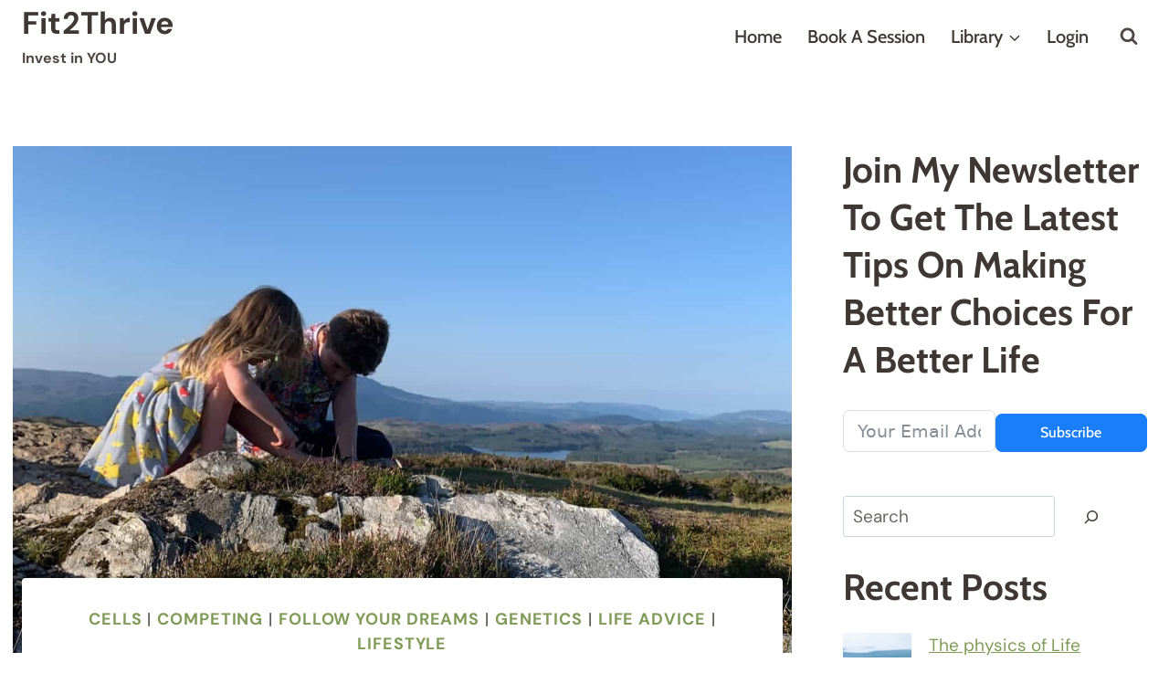

--- FILE ---
content_type: text/html; charset=UTF-8
request_url: https://fit2thrive.co.uk/2009/04/ted-talks-dr-dean-ornish-your-genes-are-not-your-fate/
body_size: 41641
content:
<!doctype html>
<html lang="en-GB" class="no-js" itemtype="https://schema.org/Blog" itemscope>
<head>
	<meta charset="UTF-8">
	<meta name="viewport" content="width=device-width, initial-scale=1, minimum-scale=1">
	<meta name='robots' content='index, follow, max-image-preview:large, max-snippet:-1, max-video-preview:-1' />
<!-- Google tag (gtag.js) consent mode dataLayer added by Site Kit -->
<script id="google_gtagjs-js-consent-mode-data-layer">
window.dataLayer = window.dataLayer || [];function gtag(){dataLayer.push(arguments);}
gtag('consent', 'default', {"ad_personalization":"denied","ad_storage":"denied","ad_user_data":"denied","analytics_storage":"denied","functionality_storage":"denied","security_storage":"denied","personalization_storage":"denied","region":["AT","BE","BG","CH","CY","CZ","DE","DK","EE","ES","FI","FR","GB","GR","HR","HU","IE","IS","IT","LI","LT","LU","LV","MT","NL","NO","PL","PT","RO","SE","SI","SK"],"wait_for_update":500});
window._googlesitekitConsentCategoryMap = {"statistics":["analytics_storage"],"marketing":["ad_storage","ad_user_data","ad_personalization"],"functional":["functionality_storage","security_storage"],"preferences":["personalization_storage"]};
window._googlesitekitConsents = {"ad_personalization":"denied","ad_storage":"denied","ad_user_data":"denied","analytics_storage":"denied","functionality_storage":"denied","security_storage":"denied","personalization_storage":"denied","region":["AT","BE","BG","CH","CY","CZ","DE","DK","EE","ES","FI","FR","GB","GR","HR","HU","IE","IS","IT","LI","LT","LU","LV","MT","NL","NO","PL","PT","RO","SE","SI","SK"],"wait_for_update":500};
</script>
<!-- End Google tag (gtag.js) consent mode dataLayer added by Site Kit -->
<link rel="canonical" href="https://fit2thrive.co.uk/2009/04/ted-talks-dr-dean-ornish-your-genes-are-not-your-fate/">
<meta name="description" content="This talk is a god send for me because it links genetics, what we&#039;re born with, to lifestyle, what we do with what we&#039;ve got, and makes some positive points. I">
<meta property="og:title" content="TED Talks Dr. Dean Ornish: Your genes are not your fate - Fit2Thrive">
<meta property="og:type" content="article">
<meta property="og:image" content="https://fit2thrive.co.uk/wp-content/uploads/2022/06/IMG_9841-scaled.jpg">
<meta property="og:image:width" content="2133">
<meta property="og:image:height" content="1200">
<meta property="og:image:alt" content="IMG_9841">
<meta property="og:description" content="This talk is a god send for me because it links genetics, what we&#039;re born with, to lifestyle, what we do with what we&#039;ve got, and makes some positive points. I">
<meta property="og:url" content="https://fit2thrive.co.uk/2009/04/ted-talks-dr-dean-ornish-your-genes-are-not-your-fate/">
<meta property="og:locale" content="en_GB">
<meta property="og:site_name" content="Fit2Thrive">
<meta property="article:published_time" content="2009-04-22T13:38:00+00:00">
<meta property="article:modified_time" content="2022-10-04T14:33:20+00:00">
<meta property="og:updated_time" content="2022-10-04T14:33:20+00:00">
<meta property="article:section" content="cells">
<meta name="twitter:card" content="summary_large_image">
<meta name="twitter:image" content="https://fit2thrive.co.uk/wp-content/uploads/2022/06/IMG_9841-scaled.jpg">

	<!-- This site is optimized with the Yoast SEO plugin v26.8 - https://yoast.com/product/yoast-seo-wordpress/ -->
	<title>TED Talks Dr. Dean Ornish: Your genes are not your fate - Fit2Thrive</title>
	<meta name="description" content="This talk is a god send for me because it links genetics, what we&#039;re born with, to lifestyle, what we do with what we&#039;ve got, and makes some positive" />
	<link rel="canonical" href="https://fit2thrive.co.uk/2009/04/ted-talks-dr-dean-ornish-your-genes-are-not-your-fate/" />
	<meta property="og:locale" content="en_GB" />
	<meta property="og:type" content="article" />
	<meta property="og:title" content="TED Talks Dr. Dean Ornish: Your genes are not your fate - Fit2Thrive" />
	<meta property="og:description" content="This talk is a god send for me because it links genetics, what we&#039;re born with, to lifestyle, what we do with what we&#039;ve got, and makes some positive" />
	<meta property="og:url" content="https://fit2thrive.co.uk/2009/04/ted-talks-dr-dean-ornish-your-genes-are-not-your-fate/" />
	<meta property="og:site_name" content="Fit2Thrive" />
	<meta property="article:publisher" content="https://www.facebook.com/Fit2ThriveUK" />
	<meta property="article:author" content="https://www.facebook.com/colchambers" />
	<meta property="article:published_time" content="2009-04-22T13:38:00+00:00" />
	<meta property="article:modified_time" content="2022-10-04T14:33:20+00:00" />
	<meta property="og:image" content="https://fit2thrive.co.uk/wp-content/uploads/2022/06/IMG_9841-scaled.jpg" />
	<meta property="og:image:width" content="2133" />
	<meta property="og:image:height" content="1200" />
	<meta property="og:image:type" content="image/jpeg" />
	<meta name="author" content="Colin Chambers" />
	<meta name="twitter:card" content="summary_large_image" />
	<meta name="twitter:creator" content="@colchambers" />
	<meta name="twitter:site" content="@colchambers" />
	<meta name="twitter:label1" content="Written by" />
	<meta name="twitter:data1" content="Colin Chambers" />
	<meta name="twitter:label2" content="Estimated reading time" />
	<meta name="twitter:data2" content="1 minute" />
	<script type="application/ld+json" class="yoast-schema-graph">{"@context":"https://schema.org","@graph":[{"@type":"Article","@id":"https://fit2thrive.co.uk/2009/04/ted-talks-dr-dean-ornish-your-genes-are-not-your-fate/#article","isPartOf":{"@id":"https://fit2thrive.co.uk/2009/04/ted-talks-dr-dean-ornish-your-genes-are-not-your-fate/"},"author":{"name":"Colin Chambers","@id":"https://fit2thrive.co.uk/#/schema/person/a41f75fb5b349ab64ef47b304c955e8b"},"headline":"TED Talks Dr. Dean Ornish: Your genes are not your fate","datePublished":"2009-04-22T13:38:00+00:00","dateModified":"2022-10-04T14:33:20+00:00","mainEntityOfPage":{"@id":"https://fit2thrive.co.uk/2009/04/ted-talks-dr-dean-ornish-your-genes-are-not-your-fate/"},"wordCount":133,"commentCount":0,"publisher":{"@id":"https://fit2thrive.co.uk/#organization"},"image":{"@id":"https://fit2thrive.co.uk/2009/04/ted-talks-dr-dean-ornish-your-genes-are-not-your-fate/#primaryimage"},"thumbnailUrl":"https://fit2thrive.co.uk/wp-content/uploads/2022/06/IMG_9841-scaled.jpg","articleSection":["cells","competing","Follow your dreams","genetics","Life advice","lifestyle"],"inLanguage":"en-GB","potentialAction":[{"@type":"CommentAction","name":"Comment","target":["https://fit2thrive.co.uk/2009/04/ted-talks-dr-dean-ornish-your-genes-are-not-your-fate/#respond"]}]},{"@type":"WebPage","@id":"https://fit2thrive.co.uk/2009/04/ted-talks-dr-dean-ornish-your-genes-are-not-your-fate/","url":"https://fit2thrive.co.uk/2009/04/ted-talks-dr-dean-ornish-your-genes-are-not-your-fate/","name":"TED Talks Dr. Dean Ornish: Your genes are not your fate - Fit2Thrive","isPartOf":{"@id":"https://fit2thrive.co.uk/#website"},"primaryImageOfPage":{"@id":"https://fit2thrive.co.uk/2009/04/ted-talks-dr-dean-ornish-your-genes-are-not-your-fate/#primaryimage"},"image":{"@id":"https://fit2thrive.co.uk/2009/04/ted-talks-dr-dean-ornish-your-genes-are-not-your-fate/#primaryimage"},"thumbnailUrl":"https://fit2thrive.co.uk/wp-content/uploads/2022/06/IMG_9841-scaled.jpg","datePublished":"2009-04-22T13:38:00+00:00","dateModified":"2022-10-04T14:33:20+00:00","description":"This talk is a god send for me because it links genetics, what we're born with, to lifestyle, what we do with what we've got, and makes some positive","breadcrumb":{"@id":"https://fit2thrive.co.uk/2009/04/ted-talks-dr-dean-ornish-your-genes-are-not-your-fate/#breadcrumb"},"inLanguage":"en-GB","potentialAction":[{"@type":"ReadAction","target":["https://fit2thrive.co.uk/2009/04/ted-talks-dr-dean-ornish-your-genes-are-not-your-fate/"]}]},{"@type":"ImageObject","inLanguage":"en-GB","@id":"https://fit2thrive.co.uk/2009/04/ted-talks-dr-dean-ornish-your-genes-are-not-your-fate/#primaryimage","url":"https://fit2thrive.co.uk/wp-content/uploads/2022/06/IMG_9841-scaled.jpg","contentUrl":"https://fit2thrive.co.uk/wp-content/uploads/2022/06/IMG_9841-scaled.jpg","width":2133,"height":1200},{"@type":"BreadcrumbList","@id":"https://fit2thrive.co.uk/2009/04/ted-talks-dr-dean-ornish-your-genes-are-not-your-fate/#breadcrumb","itemListElement":[{"@type":"ListItem","position":1,"name":"Home","item":"https://fit2thrive.co.uk/"},{"@type":"ListItem","position":2,"name":"Blog","item":"https://fit2thrive.co.uk/blog/"},{"@type":"ListItem","position":3,"name":"TED Talks Dr. Dean Ornish: Your genes are not your fate"}]},{"@type":"WebSite","@id":"https://fit2thrive.co.uk/#website","url":"https://fit2thrive.co.uk/","name":"Fit2Thrive","description":"Invest in YOU","publisher":{"@id":"https://fit2thrive.co.uk/#organization"},"alternateName":"FTT","potentialAction":[{"@type":"SearchAction","target":{"@type":"EntryPoint","urlTemplate":"https://fit2thrive.co.uk/?s={search_term_string}"},"query-input":{"@type":"PropertyValueSpecification","valueRequired":true,"valueName":"search_term_string"}}],"inLanguage":"en-GB"},{"@type":"Organization","@id":"https://fit2thrive.co.uk/#organization","name":"Fit2Thrive","alternateName":"FTT","url":"https://fit2thrive.co.uk/","logo":{"@type":"ImageObject","inLanguage":"en-GB","@id":"https://fit2thrive.co.uk/#/schema/logo/image/","url":"","contentUrl":"","caption":"Fit2Thrive"},"image":{"@id":"https://fit2thrive.co.uk/#/schema/logo/image/"},"sameAs":["https://www.facebook.com/Fit2ThriveUK","https://x.com/colchambers","https://www.youtube.com/@Fit2thriveCoUk","https://www.instagram.com/col_chambers/","https://www.pinterest.co.uk/colchambers/"]},{"@type":"Person","@id":"https://fit2thrive.co.uk/#/schema/person/a41f75fb5b349ab64ef47b304c955e8b","name":"Colin Chambers","image":{"@type":"ImageObject","inLanguage":"en-GB","@id":"https://fit2thrive.co.uk/#/schema/person/image/","url":"https://secure.gravatar.com/avatar/5f2d9e2b5786479c214ca66d20d8d421a3645f864cfdb250dde46534894d082b?s=96&d=blank&r=g","contentUrl":"https://secure.gravatar.com/avatar/5f2d9e2b5786479c214ca66d20d8d421a3645f864cfdb250dde46534894d082b?s=96&d=blank&r=g","caption":"Colin Chambers"},"sameAs":["https://www.facebook.com/colchambers","https://x.com/colchambers"],"url":"https://fit2thrive.co.uk/author/colchambers/"}]}</script>
	<!-- / Yoast SEO plugin. -->


<link rel='dns-prefetch' href='//www.google.com' />
<link rel='dns-prefetch' href='//www.googletagmanager.com' />
<link rel="alternate" type="application/rss+xml" title="Fit2Thrive &raquo; Feed" href="https://fit2thrive.co.uk/feed/" />
			<script>document.documentElement.classList.remove( 'no-js' );</script>
			<link rel="alternate" title="oEmbed (JSON)" type="application/json+oembed" href="https://fit2thrive.co.uk/wp-json/oembed/1.0/embed?url=https%3A%2F%2Ffit2thrive.co.uk%2F2009%2F04%2Fted-talks-dr-dean-ornish-your-genes-are-not-your-fate%2F" />
<link rel="alternate" title="oEmbed (XML)" type="text/xml+oembed" href="https://fit2thrive.co.uk/wp-json/oembed/1.0/embed?url=https%3A%2F%2Ffit2thrive.co.uk%2F2009%2F04%2Fted-talks-dr-dean-ornish-your-genes-are-not-your-fate%2F&#038;format=xml" />
<style id='wp-img-auto-sizes-contain-inline-css'>
img:is([sizes=auto i],[sizes^="auto," i]){contain-intrinsic-size:3000px 1500px}
/*# sourceURL=wp-img-auto-sizes-contain-inline-css */
</style>
<link rel='stylesheet' id='kadence-conversions-css' href='https://fit2thrive.co.uk/wp-content/plugins/kadence-conversions/assets/kadence-conversions.css?ver=1.1.4' media='all' />
<style id='kadence-conversions-18508-inline-css'>
.kadence-conversion-wrap.kadence-conversion-18508 .kadence-conversion-overlay{opacity:0.9;background-color:#ffffff;}.kadence-conversion-wrap.kadence-conversion-18508 .kadence-conversion{box-shadow:0 0 14px 0 rgba(0,0,0,0.2);}.kadence-conversion-wrap.kadence-conversion-18508:not(.kadence-conversion-banner) .kadence-conversion{max-width:700px;}.kadence-conversion-wrap.kadence-conversion-18508.kadence-conversion-banner .kadence-conversion-inner{max-width:700px;}.kadence-conversion-wrap.kadence-conversion-18508 .kadence-conversion-inner{padding-top:0px;padding-right:0px;padding-bottom:0px;padding-left:0px;}
/*# sourceURL=kadence-conversions-18508-inline-css */
</style>
<link rel='stylesheet' id='kadence-blocks-rowlayout-css' href='https://fit2thrive.co.uk/wp-content/plugins/kadence-blocks/dist/style-blocks-rowlayout.css?ver=3.5.32' media='all' />
<link rel='stylesheet' id='kadence-blocks-column-css' href='https://fit2thrive.co.uk/wp-content/plugins/kadence-blocks/dist/style-blocks-column.css?ver=3.5.32' media='all' />
<style id='kadence-blocks-advancedheading-inline-css'>
	.wp-block-kadence-advancedheading mark{background:transparent;border-style:solid;border-width:0}
	.wp-block-kadence-advancedheading mark.kt-highlight{color:#f76a0c;}
	.kb-adv-heading-icon{display: inline-flex;justify-content: center;align-items: center;}
	.is-layout-constrained > .kb-advanced-heading-link {display: block;}.wp-block-kadence-advancedheading.has-background{padding: 0;}	.single-content .kadence-advanced-heading-wrapper h1,
	.single-content .kadence-advanced-heading-wrapper h2,
	.single-content .kadence-advanced-heading-wrapper h3,
	.single-content .kadence-advanced-heading-wrapper h4,
	.single-content .kadence-advanced-heading-wrapper h5,
	.single-content .kadence-advanced-heading-wrapper h6 {margin: 1.5em 0 .5em;}
	.single-content .kadence-advanced-heading-wrapper+* { margin-top:0;}.kb-screen-reader-text{position:absolute;width:1px;height:1px;padding:0;margin:-1px;overflow:hidden;clip:rect(0,0,0,0);}
/*# sourceURL=kadence-blocks-advancedheading-inline-css */
</style>
<link rel='stylesheet' id='kadence-blocks-form-css' href='https://fit2thrive.co.uk/wp-content/plugins/kadence-blocks/dist/style-blocks-form.css?ver=3.5.32' media='all' />
<style id='kadence-conversions-18517-inline-css'>
.kadence-conversion-wrap.kadence-conversion-18517 .kadence-conversion{box-shadow:0 0 14px 0 rgba(0,0,0,0.2);}.kadence-conversion-wrap.kadence-conversion-18517:not(.kadence-conversion-banner) .kadence-conversion{max-width:700px;}.kadence-conversion-wrap.kadence-conversion-18517.kadence-conversion-banner .kadence-conversion-inner{max-width:700px;}.kadence-conversion-wrap.kadence-conversion-18517 .kadence-conversion-inner{padding-top:0px;padding-right:0px;padding-bottom:0px;padding-left:0px;}
/*# sourceURL=kadence-conversions-18517-inline-css */
</style>
<style id='wp-block-library-inline-css'>
:root{--wp-block-synced-color:#7a00df;--wp-block-synced-color--rgb:122,0,223;--wp-bound-block-color:var(--wp-block-synced-color);--wp-editor-canvas-background:#ddd;--wp-admin-theme-color:#007cba;--wp-admin-theme-color--rgb:0,124,186;--wp-admin-theme-color-darker-10:#006ba1;--wp-admin-theme-color-darker-10--rgb:0,107,160.5;--wp-admin-theme-color-darker-20:#005a87;--wp-admin-theme-color-darker-20--rgb:0,90,135;--wp-admin-border-width-focus:2px}@media (min-resolution:192dpi){:root{--wp-admin-border-width-focus:1.5px}}.wp-element-button{cursor:pointer}:root .has-very-light-gray-background-color{background-color:#eee}:root .has-very-dark-gray-background-color{background-color:#313131}:root .has-very-light-gray-color{color:#eee}:root .has-very-dark-gray-color{color:#313131}:root .has-vivid-green-cyan-to-vivid-cyan-blue-gradient-background{background:linear-gradient(135deg,#00d084,#0693e3)}:root .has-purple-crush-gradient-background{background:linear-gradient(135deg,#34e2e4,#4721fb 50%,#ab1dfe)}:root .has-hazy-dawn-gradient-background{background:linear-gradient(135deg,#faaca8,#dad0ec)}:root .has-subdued-olive-gradient-background{background:linear-gradient(135deg,#fafae1,#67a671)}:root .has-atomic-cream-gradient-background{background:linear-gradient(135deg,#fdd79a,#004a59)}:root .has-nightshade-gradient-background{background:linear-gradient(135deg,#330968,#31cdcf)}:root .has-midnight-gradient-background{background:linear-gradient(135deg,#020381,#2874fc)}:root{--wp--preset--font-size--normal:16px;--wp--preset--font-size--huge:42px}.has-regular-font-size{font-size:1em}.has-larger-font-size{font-size:2.625em}.has-normal-font-size{font-size:var(--wp--preset--font-size--normal)}.has-huge-font-size{font-size:var(--wp--preset--font-size--huge)}.has-text-align-center{text-align:center}.has-text-align-left{text-align:left}.has-text-align-right{text-align:right}.has-fit-text{white-space:nowrap!important}#end-resizable-editor-section{display:none}.aligncenter{clear:both}.items-justified-left{justify-content:flex-start}.items-justified-center{justify-content:center}.items-justified-right{justify-content:flex-end}.items-justified-space-between{justify-content:space-between}.screen-reader-text{border:0;clip-path:inset(50%);height:1px;margin:-1px;overflow:hidden;padding:0;position:absolute;width:1px;word-wrap:normal!important}.screen-reader-text:focus{background-color:#ddd;clip-path:none;color:#444;display:block;font-size:1em;height:auto;left:5px;line-height:normal;padding:15px 23px 14px;text-decoration:none;top:5px;width:auto;z-index:100000}html :where(.has-border-color){border-style:solid}html :where([style*=border-top-color]){border-top-style:solid}html :where([style*=border-right-color]){border-right-style:solid}html :where([style*=border-bottom-color]){border-bottom-style:solid}html :where([style*=border-left-color]){border-left-style:solid}html :where([style*=border-width]){border-style:solid}html :where([style*=border-top-width]){border-top-style:solid}html :where([style*=border-right-width]){border-right-style:solid}html :where([style*=border-bottom-width]){border-bottom-style:solid}html :where([style*=border-left-width]){border-left-style:solid}html :where(img[class*=wp-image-]){height:auto;max-width:100%}:where(figure){margin:0 0 1em}html :where(.is-position-sticky){--wp-admin--admin-bar--position-offset:var(--wp-admin--admin-bar--height,0px)}@media screen and (max-width:600px){html :where(.is-position-sticky){--wp-admin--admin-bar--position-offset:0px}}

/*# sourceURL=wp-block-library-inline-css */
</style><style id='wp-block-archives-inline-css'>
.wp-block-archives{box-sizing:border-box}.wp-block-archives-dropdown label{display:block}
/*# sourceURL=https://fit2thrive.co.uk/wp-includes/blocks/archives/style.min.css */
</style>
<style id='wp-block-heading-inline-css'>
h1:where(.wp-block-heading).has-background,h2:where(.wp-block-heading).has-background,h3:where(.wp-block-heading).has-background,h4:where(.wp-block-heading).has-background,h5:where(.wp-block-heading).has-background,h6:where(.wp-block-heading).has-background{padding:1.25em 2.375em}h1.has-text-align-left[style*=writing-mode]:where([style*=vertical-lr]),h1.has-text-align-right[style*=writing-mode]:where([style*=vertical-rl]),h2.has-text-align-left[style*=writing-mode]:where([style*=vertical-lr]),h2.has-text-align-right[style*=writing-mode]:where([style*=vertical-rl]),h3.has-text-align-left[style*=writing-mode]:where([style*=vertical-lr]),h3.has-text-align-right[style*=writing-mode]:where([style*=vertical-rl]),h4.has-text-align-left[style*=writing-mode]:where([style*=vertical-lr]),h4.has-text-align-right[style*=writing-mode]:where([style*=vertical-rl]),h5.has-text-align-left[style*=writing-mode]:where([style*=vertical-lr]),h5.has-text-align-right[style*=writing-mode]:where([style*=vertical-rl]),h6.has-text-align-left[style*=writing-mode]:where([style*=vertical-lr]),h6.has-text-align-right[style*=writing-mode]:where([style*=vertical-rl]){rotate:180deg}
/*# sourceURL=https://fit2thrive.co.uk/wp-includes/blocks/heading/style.min.css */
</style>
<style id='wp-block-image-inline-css'>
.wp-block-image>a,.wp-block-image>figure>a{display:inline-block}.wp-block-image img{box-sizing:border-box;height:auto;max-width:100%;vertical-align:bottom}@media not (prefers-reduced-motion){.wp-block-image img.hide{visibility:hidden}.wp-block-image img.show{animation:show-content-image .4s}}.wp-block-image[style*=border-radius] img,.wp-block-image[style*=border-radius]>a{border-radius:inherit}.wp-block-image.has-custom-border img{box-sizing:border-box}.wp-block-image.aligncenter{text-align:center}.wp-block-image.alignfull>a,.wp-block-image.alignwide>a{width:100%}.wp-block-image.alignfull img,.wp-block-image.alignwide img{height:auto;width:100%}.wp-block-image .aligncenter,.wp-block-image .alignleft,.wp-block-image .alignright,.wp-block-image.aligncenter,.wp-block-image.alignleft,.wp-block-image.alignright{display:table}.wp-block-image .aligncenter>figcaption,.wp-block-image .alignleft>figcaption,.wp-block-image .alignright>figcaption,.wp-block-image.aligncenter>figcaption,.wp-block-image.alignleft>figcaption,.wp-block-image.alignright>figcaption{caption-side:bottom;display:table-caption}.wp-block-image .alignleft{float:left;margin:.5em 1em .5em 0}.wp-block-image .alignright{float:right;margin:.5em 0 .5em 1em}.wp-block-image .aligncenter{margin-left:auto;margin-right:auto}.wp-block-image :where(figcaption){margin-bottom:1em;margin-top:.5em}.wp-block-image.is-style-circle-mask img{border-radius:9999px}@supports ((-webkit-mask-image:none) or (mask-image:none)) or (-webkit-mask-image:none){.wp-block-image.is-style-circle-mask img{border-radius:0;-webkit-mask-image:url('data:image/svg+xml;utf8,<svg viewBox="0 0 100 100" xmlns="http://www.w3.org/2000/svg"><circle cx="50" cy="50" r="50"/></svg>');mask-image:url('data:image/svg+xml;utf8,<svg viewBox="0 0 100 100" xmlns="http://www.w3.org/2000/svg"><circle cx="50" cy="50" r="50"/></svg>');mask-mode:alpha;-webkit-mask-position:center;mask-position:center;-webkit-mask-repeat:no-repeat;mask-repeat:no-repeat;-webkit-mask-size:contain;mask-size:contain}}:root :where(.wp-block-image.is-style-rounded img,.wp-block-image .is-style-rounded img){border-radius:9999px}.wp-block-image figure{margin:0}.wp-lightbox-container{display:flex;flex-direction:column;position:relative}.wp-lightbox-container img{cursor:zoom-in}.wp-lightbox-container img:hover+button{opacity:1}.wp-lightbox-container button{align-items:center;backdrop-filter:blur(16px) saturate(180%);background-color:#5a5a5a40;border:none;border-radius:4px;cursor:zoom-in;display:flex;height:20px;justify-content:center;opacity:0;padding:0;position:absolute;right:16px;text-align:center;top:16px;width:20px;z-index:100}@media not (prefers-reduced-motion){.wp-lightbox-container button{transition:opacity .2s ease}}.wp-lightbox-container button:focus-visible{outline:3px auto #5a5a5a40;outline:3px auto -webkit-focus-ring-color;outline-offset:3px}.wp-lightbox-container button:hover{cursor:pointer;opacity:1}.wp-lightbox-container button:focus{opacity:1}.wp-lightbox-container button:focus,.wp-lightbox-container button:hover,.wp-lightbox-container button:not(:hover):not(:active):not(.has-background){background-color:#5a5a5a40;border:none}.wp-lightbox-overlay{box-sizing:border-box;cursor:zoom-out;height:100vh;left:0;overflow:hidden;position:fixed;top:0;visibility:hidden;width:100%;z-index:100000}.wp-lightbox-overlay .close-button{align-items:center;cursor:pointer;display:flex;justify-content:center;min-height:40px;min-width:40px;padding:0;position:absolute;right:calc(env(safe-area-inset-right) + 16px);top:calc(env(safe-area-inset-top) + 16px);z-index:5000000}.wp-lightbox-overlay .close-button:focus,.wp-lightbox-overlay .close-button:hover,.wp-lightbox-overlay .close-button:not(:hover):not(:active):not(.has-background){background:none;border:none}.wp-lightbox-overlay .lightbox-image-container{height:var(--wp--lightbox-container-height);left:50%;overflow:hidden;position:absolute;top:50%;transform:translate(-50%,-50%);transform-origin:top left;width:var(--wp--lightbox-container-width);z-index:9999999999}.wp-lightbox-overlay .wp-block-image{align-items:center;box-sizing:border-box;display:flex;height:100%;justify-content:center;margin:0;position:relative;transform-origin:0 0;width:100%;z-index:3000000}.wp-lightbox-overlay .wp-block-image img{height:var(--wp--lightbox-image-height);min-height:var(--wp--lightbox-image-height);min-width:var(--wp--lightbox-image-width);width:var(--wp--lightbox-image-width)}.wp-lightbox-overlay .wp-block-image figcaption{display:none}.wp-lightbox-overlay button{background:none;border:none}.wp-lightbox-overlay .scrim{background-color:#fff;height:100%;opacity:.9;position:absolute;width:100%;z-index:2000000}.wp-lightbox-overlay.active{visibility:visible}@media not (prefers-reduced-motion){.wp-lightbox-overlay.active{animation:turn-on-visibility .25s both}.wp-lightbox-overlay.active img{animation:turn-on-visibility .35s both}.wp-lightbox-overlay.show-closing-animation:not(.active){animation:turn-off-visibility .35s both}.wp-lightbox-overlay.show-closing-animation:not(.active) img{animation:turn-off-visibility .25s both}.wp-lightbox-overlay.zoom.active{animation:none;opacity:1;visibility:visible}.wp-lightbox-overlay.zoom.active .lightbox-image-container{animation:lightbox-zoom-in .4s}.wp-lightbox-overlay.zoom.active .lightbox-image-container img{animation:none}.wp-lightbox-overlay.zoom.active .scrim{animation:turn-on-visibility .4s forwards}.wp-lightbox-overlay.zoom.show-closing-animation:not(.active){animation:none}.wp-lightbox-overlay.zoom.show-closing-animation:not(.active) .lightbox-image-container{animation:lightbox-zoom-out .4s}.wp-lightbox-overlay.zoom.show-closing-animation:not(.active) .lightbox-image-container img{animation:none}.wp-lightbox-overlay.zoom.show-closing-animation:not(.active) .scrim{animation:turn-off-visibility .4s forwards}}@keyframes show-content-image{0%{visibility:hidden}99%{visibility:hidden}to{visibility:visible}}@keyframes turn-on-visibility{0%{opacity:0}to{opacity:1}}@keyframes turn-off-visibility{0%{opacity:1;visibility:visible}99%{opacity:0;visibility:visible}to{opacity:0;visibility:hidden}}@keyframes lightbox-zoom-in{0%{transform:translate(calc((-100vw + var(--wp--lightbox-scrollbar-width))/2 + var(--wp--lightbox-initial-left-position)),calc(-50vh + var(--wp--lightbox-initial-top-position))) scale(var(--wp--lightbox-scale))}to{transform:translate(-50%,-50%) scale(1)}}@keyframes lightbox-zoom-out{0%{transform:translate(-50%,-50%) scale(1);visibility:visible}99%{visibility:visible}to{transform:translate(calc((-100vw + var(--wp--lightbox-scrollbar-width))/2 + var(--wp--lightbox-initial-left-position)),calc(-50vh + var(--wp--lightbox-initial-top-position))) scale(var(--wp--lightbox-scale));visibility:hidden}}
/*# sourceURL=https://fit2thrive.co.uk/wp-includes/blocks/image/style.min.css */
</style>
<style id='wp-block-latest-posts-inline-css'>
.wp-block-latest-posts{box-sizing:border-box}.wp-block-latest-posts.alignleft{margin-right:2em}.wp-block-latest-posts.alignright{margin-left:2em}.wp-block-latest-posts.wp-block-latest-posts__list{list-style:none}.wp-block-latest-posts.wp-block-latest-posts__list li{clear:both;overflow-wrap:break-word}.wp-block-latest-posts.is-grid{display:flex;flex-wrap:wrap}.wp-block-latest-posts.is-grid li{margin:0 1.25em 1.25em 0;width:100%}@media (min-width:600px){.wp-block-latest-posts.columns-2 li{width:calc(50% - .625em)}.wp-block-latest-posts.columns-2 li:nth-child(2n){margin-right:0}.wp-block-latest-posts.columns-3 li{width:calc(33.33333% - .83333em)}.wp-block-latest-posts.columns-3 li:nth-child(3n){margin-right:0}.wp-block-latest-posts.columns-4 li{width:calc(25% - .9375em)}.wp-block-latest-posts.columns-4 li:nth-child(4n){margin-right:0}.wp-block-latest-posts.columns-5 li{width:calc(20% - 1em)}.wp-block-latest-posts.columns-5 li:nth-child(5n){margin-right:0}.wp-block-latest-posts.columns-6 li{width:calc(16.66667% - 1.04167em)}.wp-block-latest-posts.columns-6 li:nth-child(6n){margin-right:0}}:root :where(.wp-block-latest-posts.is-grid){padding:0}:root :where(.wp-block-latest-posts.wp-block-latest-posts__list){padding-left:0}.wp-block-latest-posts__post-author,.wp-block-latest-posts__post-date{display:block;font-size:.8125em}.wp-block-latest-posts__post-excerpt,.wp-block-latest-posts__post-full-content{margin-bottom:1em;margin-top:.5em}.wp-block-latest-posts__featured-image a{display:inline-block}.wp-block-latest-posts__featured-image img{height:auto;max-width:100%;width:auto}.wp-block-latest-posts__featured-image.alignleft{float:left;margin-right:1em}.wp-block-latest-posts__featured-image.alignright{float:right;margin-left:1em}.wp-block-latest-posts__featured-image.aligncenter{margin-bottom:1em;text-align:center}
/*# sourceURL=https://fit2thrive.co.uk/wp-includes/blocks/latest-posts/style.min.css */
</style>
<style id='wp-block-search-inline-css'>
.wp-block-search__button{margin-left:10px;word-break:normal}.wp-block-search__button.has-icon{line-height:0}.wp-block-search__button svg{height:1.25em;min-height:24px;min-width:24px;width:1.25em;fill:currentColor;vertical-align:text-bottom}:where(.wp-block-search__button){border:1px solid #ccc;padding:6px 10px}.wp-block-search__inside-wrapper{display:flex;flex:auto;flex-wrap:nowrap;max-width:100%}.wp-block-search__label{width:100%}.wp-block-search.wp-block-search__button-only .wp-block-search__button{box-sizing:border-box;display:flex;flex-shrink:0;justify-content:center;margin-left:0;max-width:100%}.wp-block-search.wp-block-search__button-only .wp-block-search__inside-wrapper{min-width:0!important;transition-property:width}.wp-block-search.wp-block-search__button-only .wp-block-search__input{flex-basis:100%;transition-duration:.3s}.wp-block-search.wp-block-search__button-only.wp-block-search__searchfield-hidden,.wp-block-search.wp-block-search__button-only.wp-block-search__searchfield-hidden .wp-block-search__inside-wrapper{overflow:hidden}.wp-block-search.wp-block-search__button-only.wp-block-search__searchfield-hidden .wp-block-search__input{border-left-width:0!important;border-right-width:0!important;flex-basis:0;flex-grow:0;margin:0;min-width:0!important;padding-left:0!important;padding-right:0!important;width:0!important}:where(.wp-block-search__input){appearance:none;border:1px solid #949494;flex-grow:1;font-family:inherit;font-size:inherit;font-style:inherit;font-weight:inherit;letter-spacing:inherit;line-height:inherit;margin-left:0;margin-right:0;min-width:3rem;padding:8px;text-decoration:unset!important;text-transform:inherit}:where(.wp-block-search__button-inside .wp-block-search__inside-wrapper){background-color:#fff;border:1px solid #949494;box-sizing:border-box;padding:4px}:where(.wp-block-search__button-inside .wp-block-search__inside-wrapper) .wp-block-search__input{border:none;border-radius:0;padding:0 4px}:where(.wp-block-search__button-inside .wp-block-search__inside-wrapper) .wp-block-search__input:focus{outline:none}:where(.wp-block-search__button-inside .wp-block-search__inside-wrapper) :where(.wp-block-search__button){padding:4px 8px}.wp-block-search.aligncenter .wp-block-search__inside-wrapper{margin:auto}.wp-block[data-align=right] .wp-block-search.wp-block-search__button-only .wp-block-search__inside-wrapper{float:right}
/*# sourceURL=https://fit2thrive.co.uk/wp-includes/blocks/search/style.min.css */
</style>
<style id='wp-block-group-inline-css'>
.wp-block-group{box-sizing:border-box}:where(.wp-block-group.wp-block-group-is-layout-constrained){position:relative}
/*# sourceURL=https://fit2thrive.co.uk/wp-includes/blocks/group/style.min.css */
</style>
<style id='wp-block-quote-inline-css'>
.wp-block-quote{box-sizing:border-box;overflow-wrap:break-word}.wp-block-quote.is-large:where(:not(.is-style-plain)),.wp-block-quote.is-style-large:where(:not(.is-style-plain)){margin-bottom:1em;padding:0 1em}.wp-block-quote.is-large:where(:not(.is-style-plain)) p,.wp-block-quote.is-style-large:where(:not(.is-style-plain)) p{font-size:1.5em;font-style:italic;line-height:1.6}.wp-block-quote.is-large:where(:not(.is-style-plain)) cite,.wp-block-quote.is-large:where(:not(.is-style-plain)) footer,.wp-block-quote.is-style-large:where(:not(.is-style-plain)) cite,.wp-block-quote.is-style-large:where(:not(.is-style-plain)) footer{font-size:1.125em;text-align:right}.wp-block-quote>cite{display:block}
/*# sourceURL=https://fit2thrive.co.uk/wp-includes/blocks/quote/style.min.css */
</style>
<style id='global-styles-inline-css'>
:root{--wp--preset--aspect-ratio--square: 1;--wp--preset--aspect-ratio--4-3: 4/3;--wp--preset--aspect-ratio--3-4: 3/4;--wp--preset--aspect-ratio--3-2: 3/2;--wp--preset--aspect-ratio--2-3: 2/3;--wp--preset--aspect-ratio--16-9: 16/9;--wp--preset--aspect-ratio--9-16: 9/16;--wp--preset--color--black: #000000;--wp--preset--color--cyan-bluish-gray: #abb8c3;--wp--preset--color--white: #ffffff;--wp--preset--color--pale-pink: #f78da7;--wp--preset--color--vivid-red: #cf2e2e;--wp--preset--color--luminous-vivid-orange: #ff6900;--wp--preset--color--luminous-vivid-amber: #fcb900;--wp--preset--color--light-green-cyan: #7bdcb5;--wp--preset--color--vivid-green-cyan: #00d084;--wp--preset--color--pale-cyan-blue: #8ed1fc;--wp--preset--color--vivid-cyan-blue: #0693e3;--wp--preset--color--vivid-purple: #9b51e0;--wp--preset--color--theme-palette-1: var(--global-palette1);--wp--preset--color--theme-palette-2: var(--global-palette2);--wp--preset--color--theme-palette-3: var(--global-palette3);--wp--preset--color--theme-palette-4: var(--global-palette4);--wp--preset--color--theme-palette-5: var(--global-palette5);--wp--preset--color--theme-palette-6: var(--global-palette6);--wp--preset--color--theme-palette-7: var(--global-palette7);--wp--preset--color--theme-palette-8: var(--global-palette8);--wp--preset--color--theme-palette-9: var(--global-palette9);--wp--preset--color--theme-palette-10: var(--global-palette10);--wp--preset--color--theme-palette-11: var(--global-palette11);--wp--preset--color--theme-palette-12: var(--global-palette12);--wp--preset--color--theme-palette-13: var(--global-palette13);--wp--preset--color--theme-palette-14: var(--global-palette14);--wp--preset--color--theme-palette-15: var(--global-palette15);--wp--preset--gradient--vivid-cyan-blue-to-vivid-purple: linear-gradient(135deg,rgb(6,147,227) 0%,rgb(155,81,224) 100%);--wp--preset--gradient--light-green-cyan-to-vivid-green-cyan: linear-gradient(135deg,rgb(122,220,180) 0%,rgb(0,208,130) 100%);--wp--preset--gradient--luminous-vivid-amber-to-luminous-vivid-orange: linear-gradient(135deg,rgb(252,185,0) 0%,rgb(255,105,0) 100%);--wp--preset--gradient--luminous-vivid-orange-to-vivid-red: linear-gradient(135deg,rgb(255,105,0) 0%,rgb(207,46,46) 100%);--wp--preset--gradient--very-light-gray-to-cyan-bluish-gray: linear-gradient(135deg,rgb(238,238,238) 0%,rgb(169,184,195) 100%);--wp--preset--gradient--cool-to-warm-spectrum: linear-gradient(135deg,rgb(74,234,220) 0%,rgb(151,120,209) 20%,rgb(207,42,186) 40%,rgb(238,44,130) 60%,rgb(251,105,98) 80%,rgb(254,248,76) 100%);--wp--preset--gradient--blush-light-purple: linear-gradient(135deg,rgb(255,206,236) 0%,rgb(152,150,240) 100%);--wp--preset--gradient--blush-bordeaux: linear-gradient(135deg,rgb(254,205,165) 0%,rgb(254,45,45) 50%,rgb(107,0,62) 100%);--wp--preset--gradient--luminous-dusk: linear-gradient(135deg,rgb(255,203,112) 0%,rgb(199,81,192) 50%,rgb(65,88,208) 100%);--wp--preset--gradient--pale-ocean: linear-gradient(135deg,rgb(255,245,203) 0%,rgb(182,227,212) 50%,rgb(51,167,181) 100%);--wp--preset--gradient--electric-grass: linear-gradient(135deg,rgb(202,248,128) 0%,rgb(113,206,126) 100%);--wp--preset--gradient--midnight: linear-gradient(135deg,rgb(2,3,129) 0%,rgb(40,116,252) 100%);--wp--preset--font-size--small: var(--global-font-size-small);--wp--preset--font-size--medium: var(--global-font-size-medium);--wp--preset--font-size--large: var(--global-font-size-large);--wp--preset--font-size--x-large: 42px;--wp--preset--font-size--larger: var(--global-font-size-larger);--wp--preset--font-size--xxlarge: var(--global-font-size-xxlarge);--wp--preset--spacing--20: 0.44rem;--wp--preset--spacing--30: 0.67rem;--wp--preset--spacing--40: 1rem;--wp--preset--spacing--50: 1.5rem;--wp--preset--spacing--60: 2.25rem;--wp--preset--spacing--70: 3.38rem;--wp--preset--spacing--80: 5.06rem;--wp--preset--shadow--natural: 6px 6px 9px rgba(0, 0, 0, 0.2);--wp--preset--shadow--deep: 12px 12px 50px rgba(0, 0, 0, 0.4);--wp--preset--shadow--sharp: 6px 6px 0px rgba(0, 0, 0, 0.2);--wp--preset--shadow--outlined: 6px 6px 0px -3px rgb(255, 255, 255), 6px 6px rgb(0, 0, 0);--wp--preset--shadow--crisp: 6px 6px 0px rgb(0, 0, 0);}:root { --wp--style--global--content-size: var(--global-calc-content-width);--wp--style--global--wide-size: var(--global-calc-wide-content-width); }:where(body) { margin: 0; }.wp-site-blocks > .alignleft { float: left; margin-right: 2em; }.wp-site-blocks > .alignright { float: right; margin-left: 2em; }.wp-site-blocks > .aligncenter { justify-content: center; margin-left: auto; margin-right: auto; }:where(.is-layout-flex){gap: 0.5em;}:where(.is-layout-grid){gap: 0.5em;}.is-layout-flow > .alignleft{float: left;margin-inline-start: 0;margin-inline-end: 2em;}.is-layout-flow > .alignright{float: right;margin-inline-start: 2em;margin-inline-end: 0;}.is-layout-flow > .aligncenter{margin-left: auto !important;margin-right: auto !important;}.is-layout-constrained > .alignleft{float: left;margin-inline-start: 0;margin-inline-end: 2em;}.is-layout-constrained > .alignright{float: right;margin-inline-start: 2em;margin-inline-end: 0;}.is-layout-constrained > .aligncenter{margin-left: auto !important;margin-right: auto !important;}.is-layout-constrained > :where(:not(.alignleft):not(.alignright):not(.alignfull)){max-width: var(--wp--style--global--content-size);margin-left: auto !important;margin-right: auto !important;}.is-layout-constrained > .alignwide{max-width: var(--wp--style--global--wide-size);}body .is-layout-flex{display: flex;}.is-layout-flex{flex-wrap: wrap;align-items: center;}.is-layout-flex > :is(*, div){margin: 0;}body .is-layout-grid{display: grid;}.is-layout-grid > :is(*, div){margin: 0;}body{padding-top: 0px;padding-right: 0px;padding-bottom: 0px;padding-left: 0px;}a:where(:not(.wp-element-button)){text-decoration: underline;}:root :where(.wp-element-button, .wp-block-button__link){font-style: inherit;font-weight: inherit;letter-spacing: inherit;text-transform: inherit;}.has-black-color{color: var(--wp--preset--color--black) !important;}.has-cyan-bluish-gray-color{color: var(--wp--preset--color--cyan-bluish-gray) !important;}.has-white-color{color: var(--wp--preset--color--white) !important;}.has-pale-pink-color{color: var(--wp--preset--color--pale-pink) !important;}.has-vivid-red-color{color: var(--wp--preset--color--vivid-red) !important;}.has-luminous-vivid-orange-color{color: var(--wp--preset--color--luminous-vivid-orange) !important;}.has-luminous-vivid-amber-color{color: var(--wp--preset--color--luminous-vivid-amber) !important;}.has-light-green-cyan-color{color: var(--wp--preset--color--light-green-cyan) !important;}.has-vivid-green-cyan-color{color: var(--wp--preset--color--vivid-green-cyan) !important;}.has-pale-cyan-blue-color{color: var(--wp--preset--color--pale-cyan-blue) !important;}.has-vivid-cyan-blue-color{color: var(--wp--preset--color--vivid-cyan-blue) !important;}.has-vivid-purple-color{color: var(--wp--preset--color--vivid-purple) !important;}.has-theme-palette-1-color{color: var(--wp--preset--color--theme-palette-1) !important;}.has-theme-palette-2-color{color: var(--wp--preset--color--theme-palette-2) !important;}.has-theme-palette-3-color{color: var(--wp--preset--color--theme-palette-3) !important;}.has-theme-palette-4-color{color: var(--wp--preset--color--theme-palette-4) !important;}.has-theme-palette-5-color{color: var(--wp--preset--color--theme-palette-5) !important;}.has-theme-palette-6-color{color: var(--wp--preset--color--theme-palette-6) !important;}.has-theme-palette-7-color{color: var(--wp--preset--color--theme-palette-7) !important;}.has-theme-palette-8-color{color: var(--wp--preset--color--theme-palette-8) !important;}.has-theme-palette-9-color{color: var(--wp--preset--color--theme-palette-9) !important;}.has-theme-palette-10-color{color: var(--wp--preset--color--theme-palette-10) !important;}.has-theme-palette-11-color{color: var(--wp--preset--color--theme-palette-11) !important;}.has-theme-palette-12-color{color: var(--wp--preset--color--theme-palette-12) !important;}.has-theme-palette-13-color{color: var(--wp--preset--color--theme-palette-13) !important;}.has-theme-palette-14-color{color: var(--wp--preset--color--theme-palette-14) !important;}.has-theme-palette-15-color{color: var(--wp--preset--color--theme-palette-15) !important;}.has-black-background-color{background-color: var(--wp--preset--color--black) !important;}.has-cyan-bluish-gray-background-color{background-color: var(--wp--preset--color--cyan-bluish-gray) !important;}.has-white-background-color{background-color: var(--wp--preset--color--white) !important;}.has-pale-pink-background-color{background-color: var(--wp--preset--color--pale-pink) !important;}.has-vivid-red-background-color{background-color: var(--wp--preset--color--vivid-red) !important;}.has-luminous-vivid-orange-background-color{background-color: var(--wp--preset--color--luminous-vivid-orange) !important;}.has-luminous-vivid-amber-background-color{background-color: var(--wp--preset--color--luminous-vivid-amber) !important;}.has-light-green-cyan-background-color{background-color: var(--wp--preset--color--light-green-cyan) !important;}.has-vivid-green-cyan-background-color{background-color: var(--wp--preset--color--vivid-green-cyan) !important;}.has-pale-cyan-blue-background-color{background-color: var(--wp--preset--color--pale-cyan-blue) !important;}.has-vivid-cyan-blue-background-color{background-color: var(--wp--preset--color--vivid-cyan-blue) !important;}.has-vivid-purple-background-color{background-color: var(--wp--preset--color--vivid-purple) !important;}.has-theme-palette-1-background-color{background-color: var(--wp--preset--color--theme-palette-1) !important;}.has-theme-palette-2-background-color{background-color: var(--wp--preset--color--theme-palette-2) !important;}.has-theme-palette-3-background-color{background-color: var(--wp--preset--color--theme-palette-3) !important;}.has-theme-palette-4-background-color{background-color: var(--wp--preset--color--theme-palette-4) !important;}.has-theme-palette-5-background-color{background-color: var(--wp--preset--color--theme-palette-5) !important;}.has-theme-palette-6-background-color{background-color: var(--wp--preset--color--theme-palette-6) !important;}.has-theme-palette-7-background-color{background-color: var(--wp--preset--color--theme-palette-7) !important;}.has-theme-palette-8-background-color{background-color: var(--wp--preset--color--theme-palette-8) !important;}.has-theme-palette-9-background-color{background-color: var(--wp--preset--color--theme-palette-9) !important;}.has-theme-palette-10-background-color{background-color: var(--wp--preset--color--theme-palette-10) !important;}.has-theme-palette-11-background-color{background-color: var(--wp--preset--color--theme-palette-11) !important;}.has-theme-palette-12-background-color{background-color: var(--wp--preset--color--theme-palette-12) !important;}.has-theme-palette-13-background-color{background-color: var(--wp--preset--color--theme-palette-13) !important;}.has-theme-palette-14-background-color{background-color: var(--wp--preset--color--theme-palette-14) !important;}.has-theme-palette-15-background-color{background-color: var(--wp--preset--color--theme-palette-15) !important;}.has-black-border-color{border-color: var(--wp--preset--color--black) !important;}.has-cyan-bluish-gray-border-color{border-color: var(--wp--preset--color--cyan-bluish-gray) !important;}.has-white-border-color{border-color: var(--wp--preset--color--white) !important;}.has-pale-pink-border-color{border-color: var(--wp--preset--color--pale-pink) !important;}.has-vivid-red-border-color{border-color: var(--wp--preset--color--vivid-red) !important;}.has-luminous-vivid-orange-border-color{border-color: var(--wp--preset--color--luminous-vivid-orange) !important;}.has-luminous-vivid-amber-border-color{border-color: var(--wp--preset--color--luminous-vivid-amber) !important;}.has-light-green-cyan-border-color{border-color: var(--wp--preset--color--light-green-cyan) !important;}.has-vivid-green-cyan-border-color{border-color: var(--wp--preset--color--vivid-green-cyan) !important;}.has-pale-cyan-blue-border-color{border-color: var(--wp--preset--color--pale-cyan-blue) !important;}.has-vivid-cyan-blue-border-color{border-color: var(--wp--preset--color--vivid-cyan-blue) !important;}.has-vivid-purple-border-color{border-color: var(--wp--preset--color--vivid-purple) !important;}.has-theme-palette-1-border-color{border-color: var(--wp--preset--color--theme-palette-1) !important;}.has-theme-palette-2-border-color{border-color: var(--wp--preset--color--theme-palette-2) !important;}.has-theme-palette-3-border-color{border-color: var(--wp--preset--color--theme-palette-3) !important;}.has-theme-palette-4-border-color{border-color: var(--wp--preset--color--theme-palette-4) !important;}.has-theme-palette-5-border-color{border-color: var(--wp--preset--color--theme-palette-5) !important;}.has-theme-palette-6-border-color{border-color: var(--wp--preset--color--theme-palette-6) !important;}.has-theme-palette-7-border-color{border-color: var(--wp--preset--color--theme-palette-7) !important;}.has-theme-palette-8-border-color{border-color: var(--wp--preset--color--theme-palette-8) !important;}.has-theme-palette-9-border-color{border-color: var(--wp--preset--color--theme-palette-9) !important;}.has-theme-palette-10-border-color{border-color: var(--wp--preset--color--theme-palette-10) !important;}.has-theme-palette-11-border-color{border-color: var(--wp--preset--color--theme-palette-11) !important;}.has-theme-palette-12-border-color{border-color: var(--wp--preset--color--theme-palette-12) !important;}.has-theme-palette-13-border-color{border-color: var(--wp--preset--color--theme-palette-13) !important;}.has-theme-palette-14-border-color{border-color: var(--wp--preset--color--theme-palette-14) !important;}.has-theme-palette-15-border-color{border-color: var(--wp--preset--color--theme-palette-15) !important;}.has-vivid-cyan-blue-to-vivid-purple-gradient-background{background: var(--wp--preset--gradient--vivid-cyan-blue-to-vivid-purple) !important;}.has-light-green-cyan-to-vivid-green-cyan-gradient-background{background: var(--wp--preset--gradient--light-green-cyan-to-vivid-green-cyan) !important;}.has-luminous-vivid-amber-to-luminous-vivid-orange-gradient-background{background: var(--wp--preset--gradient--luminous-vivid-amber-to-luminous-vivid-orange) !important;}.has-luminous-vivid-orange-to-vivid-red-gradient-background{background: var(--wp--preset--gradient--luminous-vivid-orange-to-vivid-red) !important;}.has-very-light-gray-to-cyan-bluish-gray-gradient-background{background: var(--wp--preset--gradient--very-light-gray-to-cyan-bluish-gray) !important;}.has-cool-to-warm-spectrum-gradient-background{background: var(--wp--preset--gradient--cool-to-warm-spectrum) !important;}.has-blush-light-purple-gradient-background{background: var(--wp--preset--gradient--blush-light-purple) !important;}.has-blush-bordeaux-gradient-background{background: var(--wp--preset--gradient--blush-bordeaux) !important;}.has-luminous-dusk-gradient-background{background: var(--wp--preset--gradient--luminous-dusk) !important;}.has-pale-ocean-gradient-background{background: var(--wp--preset--gradient--pale-ocean) !important;}.has-electric-grass-gradient-background{background: var(--wp--preset--gradient--electric-grass) !important;}.has-midnight-gradient-background{background: var(--wp--preset--gradient--midnight) !important;}.has-small-font-size{font-size: var(--wp--preset--font-size--small) !important;}.has-medium-font-size{font-size: var(--wp--preset--font-size--medium) !important;}.has-large-font-size{font-size: var(--wp--preset--font-size--large) !important;}.has-x-large-font-size{font-size: var(--wp--preset--font-size--x-large) !important;}.has-larger-font-size{font-size: var(--wp--preset--font-size--larger) !important;}.has-xxlarge-font-size{font-size: var(--wp--preset--font-size--xxlarge) !important;}
/*# sourceURL=global-styles-inline-css */
</style>

<link rel='stylesheet' id='contact-form-7-css' href='https://fit2thrive.co.uk/wp-content/plugins/contact-form-7/includes/css/styles.css?ver=6.1.4' media='all' />
<style id='dominant-color-styles-inline-css'>
img[data-dominant-color]:not(.has-transparency) { background-color: var(--dominant-color); }
/*# sourceURL=dominant-color-styles-inline-css */
</style>
<link rel='stylesheet' id='uncannyowl-learndash-toolkit-free-css' href='https://fit2thrive.co.uk/wp-content/plugins/uncanny-learndash-toolkit/src/assets/frontend/dist/bundle.min.css?ver=3.8.0.2' media='all' />
<link rel='stylesheet' id='learndash_quiz_front_css-css' href='//fit2thrive.co.uk/wp-content/plugins/sfwd-lms/themes/legacy/templates/learndash_quiz_front.min.css?ver=4.25.8.1' media='all' />
<link rel='stylesheet' id='dashicons-css' href='https://fit2thrive.co.uk/wp-includes/css/dashicons.min.css?ver=6.9' media='all' />
<link rel='stylesheet' id='learndash-css' href='//fit2thrive.co.uk/wp-content/plugins/sfwd-lms/src/assets/dist/css/styles.css?ver=4.25.8.1' media='all' />
<link rel='stylesheet' id='jquery-dropdown-css-css' href='//fit2thrive.co.uk/wp-content/plugins/sfwd-lms/assets/css/jquery.dropdown.min.css?ver=4.25.8.1' media='all' />
<link rel='stylesheet' id='learndash_lesson_video-css' href='//fit2thrive.co.uk/wp-content/plugins/sfwd-lms/themes/legacy/templates/learndash_lesson_video.min.css?ver=4.25.8.1' media='all' />
<link rel='stylesheet' id='learndash-admin-bar-css' href='https://fit2thrive.co.uk/wp-content/plugins/sfwd-lms/src/assets/dist/css/admin-bar/styles.css?ver=4.25.8.1' media='all' />
<link rel='stylesheet' id='learndash-course-grid-skin-grid-css' href='https://fit2thrive.co.uk/wp-content/plugins/sfwd-lms/includes/course-grid/templates/skins/grid/style.css?ver=4.25.8.1' media='all' />
<link rel='stylesheet' id='learndash-course-grid-pagination-css' href='https://fit2thrive.co.uk/wp-content/plugins/sfwd-lms/includes/course-grid/templates/pagination/style.css?ver=4.25.8.1' media='all' />
<link rel='stylesheet' id='learndash-course-grid-filter-css' href='https://fit2thrive.co.uk/wp-content/plugins/sfwd-lms/includes/course-grid/templates/filter/style.css?ver=4.25.8.1' media='all' />
<link rel='stylesheet' id='learndash-course-grid-card-grid-1-css' href='https://fit2thrive.co.uk/wp-content/plugins/sfwd-lms/includes/course-grid/templates/cards/grid-1/style.css?ver=4.25.8.1' media='all' />
<link rel='stylesheet' id='child-pages-shortcode-css-css' href='https://fit2thrive.co.uk/wp-content/plugins/child-pages-shortcode/css/child-pages-shortcode.min.css?ver=1.1.4' media='all' />
<style id='ez-toc-style-inline-css'>
#ez-toc-container{background:#f9f9f9;border:1px solid #aaa;border-radius:4px;-webkit-box-shadow:0 1px 1px rgba(0,0,0,.05);box-shadow:0 1px 1px rgba(0,0,0,.05);display:table;margin-bottom:1em;padding:10px 20px 10px 10px;position:relative;width:auto}div.ez-toc-widget-container{padding:0;position:relative}#ez-toc-container.ez-toc-light-blue{background:#edf6ff}#ez-toc-container.ez-toc-white{background:#fff}#ez-toc-container.ez-toc-black{background:#000}#ez-toc-container.ez-toc-transparent{background:none transparent}div.ez-toc-widget-container ul{display:block}div.ez-toc-widget-container li{border:none;padding:0}div.ez-toc-widget-container ul.ez-toc-list{padding:10px}#ez-toc-container ul ul,.ez-toc div.ez-toc-widget-container ul ul{margin-left:1.5em}#ez-toc-container li,#ez-toc-container ul{margin:0;padding:0}#ez-toc-container li,#ez-toc-container ul,#ez-toc-container ul li,div.ez-toc-widget-container,div.ez-toc-widget-container li{background:none;list-style:none none;line-height:1.6;margin:0;overflow:hidden;z-index:1}#ez-toc-container .ez-toc-title{text-align:left;line-height:1.45;margin:0;padding:0}.ez-toc-title-container{display:table;width:100%}.ez-toc-title,.ez-toc-title-toggle{display:inline;text-align:left;vertical-align:middle}#ez-toc-container.ez-toc-black p.ez-toc-title{color:#fff}#ez-toc-container div.ez-toc-title-container+ul.ez-toc-list{margin-top:1em}.ez-toc-wrap-left{margin:0 auto 1em 0!important}.ez-toc-wrap-left-text{float:left}.ez-toc-wrap-right{margin:0 0 1em auto!important}.ez-toc-wrap-right-text{float:right}#ez-toc-container a{color:#444;box-shadow:none;text-decoration:none;text-shadow:none;display:inline-flex;align-items:stretch;flex-wrap:nowrap}#ez-toc-container a:visited{color:#9f9f9f}#ez-toc-container a:hover{text-decoration:underline}#ez-toc-container.ez-toc-black a,#ez-toc-container.ez-toc-black a:visited{color:#fff}#ez-toc-container a.ez-toc-toggle{display:flex;align-items:center}.ez-toc-widget-container ul.ez-toc-list li:before{content:" ";position:absolute;left:0;right:0;height:30px;line-height:30px;z-index:-1}.ez-toc-widget-container ul.ez-toc-list li.active{background-color:#ededed}.ez-toc-widget-container li.active>a{font-weight:900}.ez-toc-btn{display:inline-block;padding:6px 12px;margin-bottom:0;font-size:14px;font-weight:400;line-height:1.428571429;text-align:center;white-space:nowrap;vertical-align:middle;cursor:pointer;background-image:none;border:1px solid transparent;border-radius:4px;-webkit-user-select:none;-moz-user-select:none;-ms-user-select:none;-o-user-select:none;user-select:none}.ez-toc-btn:focus{outline:thin dotted #333;outline:5px auto -webkit-focus-ring-color;outline-offset:-2px}.ez-toc-btn:focus,.ez-toc-btn:hover{color:#333;text-decoration:none}.ez-toc-btn.active,.ez-toc-btn:active{background-image:none;outline:0;-webkit-box-shadow:inset 0 3px 5px rgba(0,0,0,.125);box-shadow:inset 0 3px 5px rgba(0,0,0,.125)}.ez-toc-btn-default{color:#333;background-color:#fff}.ez-toc-btn-default.active,.ez-toc-btn-default:active,.ez-toc-btn-default:focus,.ez-toc-btn-default:hover{color:#333;background-color:#ebebeb;border-color:#adadad}.ez-toc-btn-default.active,.ez-toc-btn-default:active{background-image:none}.ez-toc-btn-sm,.ez-toc-btn-xs{padding:5px 10px;font-size:12px;line-height:1.5;border-radius:3px}.ez-toc-btn-xs{padding:1px 5px}.ez-toc-btn-default{text-shadow:0 -1px 0 rgba(0,0,0,.2);-webkit-box-shadow:inset 0 1px 0 hsla(0,0%,100%,.15),0 1px 1px rgba(0,0,0,.075);box-shadow:inset 0 1px 0 hsla(0,0%,100%,.15),0 1px 1px rgba(0,0,0,.075)}.ez-toc-btn-default:active{-webkit-box-shadow:inset 0 3px 5px rgba(0,0,0,.125);box-shadow:inset 0 3px 5px rgba(0,0,0,.125)}.btn.active,.ez-toc-btn:active{background-image:none}.ez-toc-btn-default{text-shadow:0 1px 0 #fff;background-image:-webkit-gradient(linear,left 0,left 100%,from(#fff),to(#e0e0e0));background-image:-webkit-linear-gradient(top,#fff,#e0e0e0);background-image:-moz-linear-gradient(top,#fff 0,#e0e0e0 100%);background-image:linear-gradient(180deg,#fff 0,#e0e0e0);background-repeat:repeat-x;border-color:#ccc;filter:progid:DXImageTransform.Microsoft.gradient(startColorstr="#ffffffff",endColorstr="#ffe0e0e0",GradientType=0);filter:progid:DXImageTransform.Microsoft.gradient(enabled=false)}.ez-toc-btn-default:focus,.ez-toc-btn-default:hover{background-color:#e0e0e0;background-position:0 -15px}.ez-toc-btn-default.active,.ez-toc-btn-default:active{background-color:#e0e0e0;border-color:#dbdbdb}.ez-toc-pull-right{float:right!important;margin-left:10px}#ez-toc-container label.cssicon,#ez-toc-widget-container label.cssicon{height:30px}.ez-toc-glyphicon{position:relative;top:1px;display:inline-block;font-family:Glyphicons Halflings;-webkit-font-smoothing:antialiased;font-style:normal;font-weight:400;line-height:1;-moz-osx-font-smoothing:grayscale}.ez-toc-glyphicon:empty{width:1em}.ez-toc-toggle i.ez-toc-glyphicon{font-size:16px;margin-left:2px}#ez-toc-container input{position:absolute;left:-999em}#ez-toc-container input[type=checkbox]:checked+nav,#ez-toc-widget-container input[type=checkbox]:checked+nav{opacity:0;max-height:0;border:none;display:none}#ez-toc-container label{position:relative;cursor:pointer;display:initial}#ez-toc-container .ez-toc-js-icon-con{display:initial}#ez-toc-container .ez-toc-js-icon-con,#ez-toc-container .ez-toc-toggle label{float:right;position:relative;font-size:16px;padding:0;border:1px solid #999191;border-radius:5px;cursor:pointer;left:10px;width:35px}div#ez-toc-container .ez-toc-title{display:initial}.ez-toc-wrap-center{margin:0 auto 1em!important}#ez-toc-container a.ez-toc-toggle{color:#444;background:inherit;border:inherit}.ez-toc-toggle #item{position:absolute;left:-999em}label.cssicon .ez-toc-glyphicon:empty{font-size:16px;margin-left:2px}label.cssiconcheckbox{display:none}.ez-toc-widget-container ul li a{padding-left:10px;display:inline-flex;align-items:stretch;flex-wrap:nowrap}.ez-toc-widget-container ul.ez-toc-list li{height:auto!important}.ez-toc-cssicon{float:right;position:relative;font-size:16px;padding:0;border:1px solid #999191;border-radius:5px;cursor:pointer;left:10px;width:35px}.ez-toc-icon-toggle-span{display:flex;align-items:center;width:35px;height:30px;justify-content:center;direction:ltr}#ez-toc-container .eztoc-toggle-hide-by-default{display:none}.eztoc_no_heading_found{background-color:#ff0;padding-left:10px}.eztoc-hide{display:none}.term-description .ez-toc-title-container p:nth-child(2){width:50px;float:right;margin:0}.ez-toc-list.ez-toc-columns-2{column-count:2;column-gap:20px;column-fill:balance}.ez-toc-list.ez-toc-columns-2>li{display:block;break-inside:avoid;margin-bottom:8px;page-break-inside:avoid}.ez-toc-list.ez-toc-columns-3{column-count:3;column-gap:20px;column-fill:balance}.ez-toc-list.ez-toc-columns-3>li{display:block;break-inside:avoid;margin-bottom:8px;page-break-inside:avoid}.ez-toc-list.ez-toc-columns-4{column-count:4;column-gap:20px;column-fill:balance}.ez-toc-list.ez-toc-columns-4>li{display:block;break-inside:avoid;margin-bottom:8px;page-break-inside:avoid}.ez-toc-list.ez-toc-columns-optimized{column-fill:balance;orphans:2;widows:2}.ez-toc-list.ez-toc-columns-optimized>li{display:block;break-inside:avoid;page-break-inside:avoid}@media (max-width:768px){.ez-toc-list.ez-toc-columns-2,.ez-toc-list.ez-toc-columns-3,.ez-toc-list.ez-toc-columns-4{column-count:1;column-gap:0}}@media (max-width:1024px) and (min-width:769px){.ez-toc-list.ez-toc-columns-3,.ez-toc-list.ez-toc-columns-4{column-count:2}}.ez-toc-container-direction {direction: ltr;}.ez-toc-counter ul {direction: ltr;counter-reset: item ;}.ez-toc-counter nav ul li a::before {content: counter(item, numeric) '. ';margin-right: .2em; counter-increment: item;flex-grow: 0;flex-shrink: 0;float: left; }.ez-toc-widget-direction {direction: ltr;}.ez-toc-widget-container ul {direction: ltr;counter-reset: item ;}.ez-toc-widget-container nav ul li a::before {content: counter(item, numeric) '. ';margin-right: .2em; counter-increment: item;flex-grow: 0;flex-shrink: 0;float: left; }div#ez-toc-container .ez-toc-title {font-size: 120%;}div#ez-toc-container .ez-toc-title {font-weight: 500;}div#ez-toc-container ul li , div#ez-toc-container ul li a {font-size: 95%;}div#ez-toc-container ul li , div#ez-toc-container ul li a {font-weight: 500;}div#ez-toc-container nav ul ul li {font-size: 90%;}div#ez-toc-container {width: 100%;}.ez-toc-box-title {font-weight: bold; margin-bottom: 10px; text-align: center; text-transform: uppercase; letter-spacing: 1px; color: #666; padding-bottom: 5px;position:absolute;top:-4%;left:5%;background-color: inherit;transition: top 0.3s ease;}.ez-toc-box-title.toc-closed {top:-25%;}
/*# sourceURL=ez-toc-style-inline-css */
</style>
<link rel='stylesheet' id='kadence-global-css' href='https://fit2thrive.co.uk/wp-content/themes/kadence/assets/css/global.min.css?ver=1.4.3' media='all' />
<style id='kadence-global-inline-css'>
/* Kadence Base CSS */
:root{--global-palette1:#809b57;--global-palette2:#95b568;--global-palette3:#3f3733;--global-palette4:#4b4440;--global-palette5:#4f4743;--global-palette6:#6b6765;--global-palette7:#efe9e0;--global-palette8:#f5f2ee;--global-palette9:#ffffff;--global-palette10:oklch(from var(--global-palette1) calc(l + 0.10 * (1 - l)) calc(c * 1.00) calc(h + 180) / 100%);--global-palette11:#13612e;--global-palette12:#1159af;--global-palette13:#b82105;--global-palette14:#f7630c;--global-palette15:#f5a524;--global-palette9rgb:255, 255, 255;--global-palette-highlight:var(--global-palette1);--global-palette-highlight-alt:var(--global-palette2);--global-palette-highlight-alt2:var(--global-palette9);--global-palette-btn-bg:var(--global-palette1);--global-palette-btn-bg-hover:var(--global-palette2);--global-palette-btn:var(--global-palette9);--global-palette-btn-hover:var(--global-palette9);--global-palette-btn-sec-bg:var(--global-palette7);--global-palette-btn-sec-bg-hover:var(--global-palette2);--global-palette-btn-sec:var(--global-palette3);--global-palette-btn-sec-hover:var(--global-palette9);--global-body-font-family:'DM Sans', sans-serif;--global-heading-font-family:Cabin, sans-serif;--global-primary-nav-font-family:Cabin, sans-serif;--global-fallback-font:sans-serif;--global-display-fallback-font:sans-serif;--global-content-width:1290px;--global-content-wide-width:calc(1290px + 230px);--global-content-narrow-width:842px;--global-content-edge-padding:1.5rem;--global-content-boxed-padding:2rem;--global-calc-content-width:calc(1290px - var(--global-content-edge-padding) - var(--global-content-edge-padding) );--wp--style--global--content-size:var(--global-calc-content-width);}.wp-site-blocks{--global-vw:calc( 100vw - ( 0.5 * var(--scrollbar-offset)));}body{background:var(--global-palette8);}body, input, select, optgroup, textarea{font-style:normal;font-weight:normal;font-size:19px;line-height:1.5;font-family:var(--global-body-font-family);color:var(--global-palette4);}.content-bg, body.content-style-unboxed .site{background:var(--global-palette9);}h1,h2,h3,h4,h5,h6{font-family:var(--global-heading-font-family);}h1{font-style:normal;font-weight:700;font-size:50px;line-height:1.5;text-transform:capitalize;color:var(--global-palette3);}h2{font-style:normal;font-weight:700;font-size:40px;line-height:1.3;text-transform:capitalize;color:var(--global-palette3);}h3{font-style:normal;font-weight:700;font-size:34px;line-height:1.5;text-transform:capitalize;color:var(--global-palette3);}h4{font-style:normal;font-weight:700;font-size:28px;line-height:1.2;text-transform:capitalize;color:var(--global-palette3);}h5{font-style:normal;font-weight:700;font-size:24px;line-height:1.5;text-transform:capitalize;color:var(--global-palette3);}h6{font-style:normal;font-weight:600;font-size:20px;line-height:1.5;text-transform:capitalize;color:var(--global-palette3);}@media all and (max-width: 767px){h1{font-size:40px;}h2{font-size:28px;}h3{font-size:26px;}h4{font-size:24px;}h5{font-size:22px;}h6{font-size:18px;}}.entry-hero .kadence-breadcrumbs{max-width:1290px;}.site-container, .site-header-row-layout-contained, .site-footer-row-layout-contained, .entry-hero-layout-contained, .comments-area, .alignfull > .wp-block-cover__inner-container, .alignwide > .wp-block-cover__inner-container{max-width:var(--global-content-width);}.content-width-narrow .content-container.site-container, .content-width-narrow .hero-container.site-container{max-width:var(--global-content-narrow-width);}@media all and (min-width: 1520px){.wp-site-blocks .content-container  .alignwide{margin-left:-115px;margin-right:-115px;width:unset;max-width:unset;}}@media all and (min-width: 1102px){.content-width-narrow .wp-site-blocks .content-container .alignwide{margin-left:-130px;margin-right:-130px;width:unset;max-width:unset;}}.content-style-boxed .wp-site-blocks .entry-content .alignwide{margin-left:calc( -1 * var( --global-content-boxed-padding ) );margin-right:calc( -1 * var( --global-content-boxed-padding ) );}.content-area{margin-top:5rem;margin-bottom:5rem;}@media all and (max-width: 1024px){.content-area{margin-top:3rem;margin-bottom:3rem;}}@media all and (max-width: 767px){.content-area{margin-top:2rem;margin-bottom:2rem;}}@media all and (max-width: 1024px){:root{--global-content-boxed-padding:2rem;}}@media all and (max-width: 767px){:root{--global-content-boxed-padding:1.5rem;}}.entry-content-wrap{padding:2rem;}@media all and (max-width: 1024px){.entry-content-wrap{padding:2rem;}}@media all and (max-width: 767px){.entry-content-wrap{padding:1.5rem;}}.entry.single-entry{box-shadow:0px 15px 15px -10px rgba(0,0,0,0);}.entry.loop-entry{box-shadow:0px 15px 15px -10px rgba(0,0,0,0.05);}.loop-entry .entry-content-wrap{padding:2rem;}@media all and (max-width: 1024px){.loop-entry .entry-content-wrap{padding:2rem;}}@media all and (max-width: 767px){.loop-entry .entry-content-wrap{padding:1.5rem;}}.primary-sidebar.widget-area .widget{margin-bottom:1.5em;color:var(--global-palette4);}.primary-sidebar.widget-area .widget-title{font-weight:700;font-size:20px;line-height:1.5;color:var(--global-palette3);}button, .button, .wp-block-button__link, input[type="button"], input[type="reset"], input[type="submit"], .fl-button, .elementor-button-wrapper .elementor-button, .wc-block-components-checkout-place-order-button, .wc-block-cart__submit{font-style:normal;font-weight:500;font-size:20px;line-height:1.2;font-family:Cabin, sans-serif;text-transform:capitalize;border-radius:0px;padding:18px 38px 18px 38px;box-shadow:0px 15px 80px -7px rgba(149,181,104,0);}.wp-block-button.is-style-outline .wp-block-button__link{padding:18px 38px 18px 38px;}button:hover, button:focus, button:active, .button:hover, .button:focus, .button:active, .wp-block-button__link:hover, .wp-block-button__link:focus, .wp-block-button__link:active, input[type="button"]:hover, input[type="button"]:focus, input[type="button"]:active, input[type="reset"]:hover, input[type="reset"]:focus, input[type="reset"]:active, input[type="submit"]:hover, input[type="submit"]:focus, input[type="submit"]:active, .elementor-button-wrapper .elementor-button:hover, .elementor-button-wrapper .elementor-button:focus, .elementor-button-wrapper .elementor-button:active, .wc-block-cart__submit:hover{box-shadow:0px 15px 25px -7px rgba(0,0,0,0);}.kb-button.kb-btn-global-outline.kb-btn-global-inherit{padding-top:calc(18px - 2px);padding-right:calc(38px - 2px);padding-bottom:calc(18px - 2px);padding-left:calc(38px - 2px);}button.button-style-secondary, .button.button-style-secondary, .wp-block-button__link.button-style-secondary, input[type="button"].button-style-secondary, input[type="reset"].button-style-secondary, input[type="submit"].button-style-secondary, .fl-button.button-style-secondary, .elementor-button-wrapper .elementor-button.button-style-secondary, .wc-block-components-checkout-place-order-button.button-style-secondary, .wc-block-cart__submit.button-style-secondary{font-style:normal;font-weight:500;font-size:20px;line-height:1.2;font-family:Cabin, sans-serif;text-transform:capitalize;}@media all and (min-width: 1025px){.transparent-header .entry-hero .entry-hero-container-inner{padding-top:80px;}}@media all and (max-width: 1024px){.mobile-transparent-header .entry-hero .entry-hero-container-inner{padding-top:80px;}}@media all and (max-width: 767px){.mobile-transparent-header .entry-hero .entry-hero-container-inner{padding-top:80px;}}#kt-scroll-up-reader, #kt-scroll-up{border-radius:0px 0px 0px 0px;bottom:30px;font-size:1.2em;padding:0.4em 0.4em 0.4em 0.4em;}#kt-scroll-up-reader.scroll-up-side-right, #kt-scroll-up.scroll-up-side-right{right:30px;}#kt-scroll-up-reader.scroll-up-side-left, #kt-scroll-up.scroll-up-side-left{left:30px;}body.single{background:var(--global-palette9);}body.single .entry-related{background:var(--global-palette7);}.wp-site-blocks .entry-related h2.entry-related-title{font-style:normal;}.wp-site-blocks .post-title h1{font-style:normal;}@media all and (max-width: 1024px){.wp-site-blocks .post-title h1{font-size:45px;}}@media all and (max-width: 767px){.wp-site-blocks .post-title h1{font-size:34px;line-height:1.3;}}.post-title .entry-taxonomies, .post-title .entry-taxonomies a{font-style:normal;font-size:18px;}.post-title .entry-meta{font-style:normal;font-size:18px;}.post-hero-section .entry-hero-container-inner{background-image:url('https://startertemplatecloud.com/g37/wp-content/uploads/sites/7/2022/01/101.jpg');background-position:center;background-size:cover;}.entry-hero.post-hero-section .entry-header{min-height:340px;}.post-hero-section .hero-section-overlay{background:rgba(245,242,238,0.8);}@media all and (max-width: 1024px){.entry-hero.post-hero-section .entry-header{min-height:300px;}}.loop-entry.type-post h2.entry-title{font-style:normal;font-size:25px;color:var(--global-palette4);}
/* Kadence Header CSS */
@media all and (max-width: 1024px){.mobile-transparent-header #masthead{position:absolute;left:0px;right:0px;z-index:100;}.kadence-scrollbar-fixer.mobile-transparent-header #masthead{right:var(--scrollbar-offset,0);}.mobile-transparent-header #masthead, .mobile-transparent-header .site-top-header-wrap .site-header-row-container-inner, .mobile-transparent-header .site-main-header-wrap .site-header-row-container-inner, .mobile-transparent-header .site-bottom-header-wrap .site-header-row-container-inner{background:transparent;}.site-header-row-tablet-layout-fullwidth, .site-header-row-tablet-layout-standard{padding:0px;}}@media all and (min-width: 1025px){.transparent-header #masthead{position:absolute;left:0px;right:0px;z-index:100;}.transparent-header.kadence-scrollbar-fixer #masthead{right:var(--scrollbar-offset,0);}.transparent-header #masthead, .transparent-header .site-top-header-wrap .site-header-row-container-inner, .transparent-header .site-main-header-wrap .site-header-row-container-inner, .transparent-header .site-bottom-header-wrap .site-header-row-container-inner{background:transparent;}}.site-branding a.brand img{max-width:200px;}.site-branding a.brand img.svg-logo-image{width:200px;}.site-branding{padding:0px 0px 0px 0px;}.site-branding .site-title{font-style:normal;font-weight:700;font-size:34px;line-height:1.2;color:var(--global-palette3);}.site-branding .site-description{font-weight:700;font-size:16px;line-height:1.4;color:var(--global-palette5);}#masthead, #masthead .kadence-sticky-header.item-is-fixed:not(.item-at-start):not(.site-header-row-container):not(.site-main-header-wrap), #masthead .kadence-sticky-header.item-is-fixed:not(.item-at-start) > .site-header-row-container-inner{background:#ffffff;}.site-main-header-wrap .site-header-row-container-inner{background:var(--global-palette9);}.site-main-header-inner-wrap{min-height:80px;}.site-main-header-wrap.site-header-row-container.site-header-focus-item.site-header-row-layout-standard.kadence-sticky-header.item-is-fixed.item-is-stuck, .site-header-upper-inner-wrap.kadence-sticky-header.item-is-fixed.item-is-stuck, .site-header-inner-wrap.kadence-sticky-header.item-is-fixed.item-is-stuck, .site-top-header-wrap.site-header-row-container.site-header-focus-item.site-header-row-layout-standard.kadence-sticky-header.item-is-fixed.item-is-stuck, .site-bottom-header-wrap.site-header-row-container.site-header-focus-item.site-header-row-layout-standard.kadence-sticky-header.item-is-fixed.item-is-stuck{box-shadow:0px 0px 0px 0px rgba(0,0,0,0);}#masthead .kadence-sticky-header.item-is-fixed:not(.item-at-start) .header-menu-container > ul > li.current-menu-item > a, #masthead .kadence-sticky-header.item-is-fixed:not(.item-at-start) .header-menu-container > ul > li.current_page_item > a, #masthead .kadence-sticky-header.item-is-fixed:not(.item-at-start) .header-menu-container > ul > li.current_page_parent > a, #masthead .kadence-sticky-header.item-is-fixed:not(.item-at-start) .header-menu-container > ul > li.current_page_ancestor > a{background:var(--global-palette9);}.header-navigation[class*="header-navigation-style-underline"] .header-menu-container.primary-menu-container>ul>li>a:after{width:calc( 100% - 1.4em);}.main-navigation .primary-menu-container > ul > li.menu-item > a{padding-left:calc(1.4em / 2);padding-right:calc(1.4em / 2);padding-top:0.6em;padding-bottom:0.6em;color:var(--global-palette3);}.main-navigation .primary-menu-container > ul > li.menu-item .dropdown-nav-special-toggle{right:calc(1.4em / 2);}.main-navigation .primary-menu-container > ul li.menu-item > a{font-style:normal;font-weight:500;font-size:20px;font-family:var(--global-primary-nav-font-family);text-transform:capitalize;}.main-navigation .primary-menu-container > ul > li.menu-item > a:hover{color:var(--global-palette2);}.main-navigation .primary-menu-container > ul > li.menu-item.current-menu-item > a{color:var(--global-palette2);}.header-navigation .header-menu-container ul ul.sub-menu, .header-navigation .header-menu-container ul ul.submenu{background:var(--global-palette9);box-shadow:10px 10px 80px 0px rgba(63,55,51,0);}.header-navigation .header-menu-container ul ul li.menu-item, .header-menu-container ul.menu > li.kadence-menu-mega-enabled > ul > li.menu-item > a{border-bottom:1px solid #eeeeee;border-radius:0px 0px 0px 0px;}.header-navigation .header-menu-container ul ul li.menu-item > a{width:200px;padding-top:1em;padding-bottom:1em;color:var(--global-palette3);font-style:normal;font-weight:500;font-size:18px;line-height:1;font-family:Cabin, sans-serif;}.header-navigation .header-menu-container ul ul li.menu-item > a:hover{color:var(--global-palette9);background:var(--global-palette1);border-radius:0px 0px 0px 0px;}.header-navigation .header-menu-container ul ul li.menu-item.current-menu-item > a{color:var(--global-palette9);background:var(--global-palette1);border-radius:0px 0px 0px 0px;}.mobile-toggle-open-container .menu-toggle-open, .mobile-toggle-open-container .menu-toggle-open:focus{color:var(--global-palette5);padding:0.4em 0.6em 0.4em 0.6em;font-size:14px;}.mobile-toggle-open-container .menu-toggle-open.menu-toggle-style-bordered{border:1px solid currentColor;}.mobile-toggle-open-container .menu-toggle-open .menu-toggle-icon{font-size:30px;}.mobile-toggle-open-container .menu-toggle-open:hover, .mobile-toggle-open-container .menu-toggle-open:focus-visible{color:var(--global-palette-highlight);}.mobile-navigation ul li{font-style:normal;font-size:20px;}@media all and (max-width: 767px){.mobile-navigation ul li{font-size:19px;}}.mobile-navigation ul li a{padding-top:1em;padding-bottom:1em;}.mobile-navigation ul li > a, .mobile-navigation ul li.menu-item-has-children > .drawer-nav-drop-wrap{background:#312c2c;color:var(--global-palette8);}.mobile-navigation ul li.current-menu-item > a, .mobile-navigation ul li.current-menu-item.menu-item-has-children > .drawer-nav-drop-wrap{color:var(--global-palette-highlight);}.mobile-navigation ul li.menu-item-has-children .drawer-nav-drop-wrap, .mobile-navigation ul li:not(.menu-item-has-children) a{border-bottom:1px solid rgba(255,255,255,0.1);}.mobile-navigation:not(.drawer-navigation-parent-toggle-true) ul li.menu-item-has-children .drawer-nav-drop-wrap button{border-left:1px solid rgba(255,255,255,0.1);}#mobile-drawer .drawer-inner, #mobile-drawer.popup-drawer-layout-fullwidth.popup-drawer-animation-slice .pop-portion-bg, #mobile-drawer.popup-drawer-layout-fullwidth.popup-drawer-animation-slice.pop-animated.show-drawer .drawer-inner{background:#ffffff;}#mobile-drawer .drawer-header .drawer-toggle{padding:0.6em 0.15em 0.6em 0.15em;font-size:24px;}.search-toggle-open-container .search-toggle-open{color:var(--global-palette5);}.search-toggle-open-container .search-toggle-open.search-toggle-style-bordered{border:1px solid currentColor;}.search-toggle-open-container .search-toggle-open .search-toggle-icon{font-size:1em;}.search-toggle-open-container .search-toggle-open:hover, .search-toggle-open-container .search-toggle-open:focus{color:var(--global-palette-highlight);}#search-drawer .drawer-inner{background:rgba(9, 12, 16, 0.97);}
/* Kadence Footer CSS */
#colophon{background:var(--global-palette3);}.site-middle-footer-wrap .site-footer-row-container-inner{font-style:normal;color:var(--global-palette9);}.site-footer .site-middle-footer-wrap a:where(:not(.button):not(.wp-block-button__link):not(.wp-element-button)){color:var(--global-palette9);}.site-footer .site-middle-footer-wrap a:where(:not(.button):not(.wp-block-button__link):not(.wp-element-button)):hover{color:var(--global-palette1);}.site-middle-footer-inner-wrap{padding-top:0px;padding-bottom:10px;grid-column-gap:0px;grid-row-gap:0px;}.site-middle-footer-inner-wrap .widget{margin-bottom:0px;}.site-middle-footer-inner-wrap .widget-area .widget-title{font-style:normal;font-size:24px;text-transform:capitalize;color:var(--global-palette9);}.site-middle-footer-inner-wrap .site-footer-section:not(:last-child):after{right:calc(-0px / 2);}@media all and (max-width: 1024px){.site-middle-footer-inner-wrap{grid-column-gap:20px;grid-row-gap:20px;}.site-middle-footer-inner-wrap .site-footer-section:not(:last-child):after{right:calc(-20px / 2);}}@media all and (max-width: 767px){.site-middle-footer-inner-wrap{grid-column-gap:10px;grid-row-gap:10px;}.site-middle-footer-inner-wrap .site-footer-section:not(:last-child):after{right:calc(-10px / 2);}}.site-top-footer-wrap .site-footer-row-container-inner{font-style:normal;color:var(--global-palette9);}.site-footer .site-top-footer-wrap a:not(.button):not(.wp-block-button__link):not(.wp-element-button){color:var(--global-palette9);}.site-footer .site-top-footer-wrap a:not(.button):not(.wp-block-button__link):not(.wp-element-button):hover{color:var(--global-palette1);}.site-top-footer-inner-wrap{padding-top:0px;padding-bottom:0px;grid-column-gap:30px;grid-row-gap:30px;}.site-top-footer-inner-wrap .widget{margin-bottom:30px;}.site-top-footer-inner-wrap .widget-area .widget-title{font-style:normal;color:var(--global-palette9);}.site-top-footer-inner-wrap .site-footer-section:not(:last-child):after{right:calc(-30px / 2);}.site-bottom-footer-wrap .site-footer-row-container-inner{background:#574e49;}.site-bottom-footer-inner-wrap{min-height:30px;padding-top:10px;padding-bottom:10px;grid-column-gap:0px;}.site-bottom-footer-inner-wrap .widget{margin-bottom:30px;}.site-bottom-footer-inner-wrap .site-footer-section:not(:last-child):after{right:calc(-0px / 2);}.footer-social-wrap .footer-social-inner-wrap{font-size:1em;gap:0.5em;}.site-footer .site-footer-wrap .site-footer-section .footer-social-wrap .footer-social-inner-wrap .social-button{color:var(--global-palette9);background:var(--global-palette1);border:2px none transparent;border-radius:0px;}.site-footer .site-footer-wrap .site-footer-section .footer-social-wrap .footer-social-inner-wrap .social-button:hover{color:var(--global-palette9);background:var(--global-palette2);}#colophon .footer-html{font-style:normal;color:var(--global-palette9);}
/* Kadence LearnDash CSS */
.sfwd-courses-title h1{font-style:normal;font-size:50px;line-height:1.4;}@media all and (max-width: 1024px){.sfwd-courses-title h1{font-size:45px;line-height:1.3-;}}@media all and (max-width: 767px){.sfwd-courses-title h1{font-size:30px;}}body.single-sfwd-courses{background:var(--global-palette8);}
/* Kadence Pro Header CSS */
.header-navigation-dropdown-direction-left ul ul.submenu, .header-navigation-dropdown-direction-left ul ul.sub-menu{right:0px;left:auto;}.rtl .header-navigation-dropdown-direction-right ul ul.submenu, .rtl .header-navigation-dropdown-direction-right ul ul.sub-menu{left:0px;right:auto;}.header-account-button .nav-drop-title-wrap > .kadence-svg-iconset, .header-account-button > .kadence-svg-iconset{font-size:1.2em;}.site-header-item .header-account-button .nav-drop-title-wrap, .site-header-item .header-account-wrap > .header-account-button{display:flex;align-items:center;}.header-account-style-icon_label .header-account-label{padding-left:5px;}.header-account-style-label_icon .header-account-label{padding-right:5px;}.site-header-item .header-account-wrap .header-account-button{text-decoration:none;box-shadow:none;color:inherit;background:transparent;padding:0.6em 0em 0.6em 0em;}.header-mobile-account-wrap .header-account-button .nav-drop-title-wrap > .kadence-svg-iconset, .header-mobile-account-wrap .header-account-button > .kadence-svg-iconset{font-size:1.2em;}.header-mobile-account-wrap .header-account-button .nav-drop-title-wrap, .header-mobile-account-wrap > .header-account-button{display:flex;align-items:center;}.header-mobile-account-wrap.header-account-style-icon_label .header-account-label{padding-left:5px;}.header-mobile-account-wrap.header-account-style-label_icon .header-account-label{padding-right:5px;}.header-mobile-account-wrap .header-account-button{text-decoration:none;box-shadow:none;color:inherit;background:transparent;padding:0.6em 0em 0.6em 0em;}#login-drawer .drawer-inner .drawer-content{display:flex;justify-content:center;align-items:center;position:absolute;top:0px;bottom:0px;left:0px;right:0px;padding:0px;}#loginform p label{display:block;}#login-drawer #loginform{width:100%;}#login-drawer #loginform input{width:100%;}#login-drawer #loginform input[type="checkbox"]{width:auto;}#login-drawer .drawer-inner .drawer-header{position:relative;z-index:100;}#login-drawer .drawer-content_inner.widget_login_form_inner{padding:2em;width:100%;max-width:350px;border-radius:.25rem;background:var(--global-palette9);color:var(--global-palette4);}#login-drawer .lost_password a{color:var(--global-palette6);}#login-drawer .lost_password, #login-drawer .register-field{text-align:center;}#login-drawer .widget_login_form_inner p{margin-top:1.2em;margin-bottom:0em;}#login-drawer .widget_login_form_inner p:first-child{margin-top:0em;}#login-drawer .widget_login_form_inner label{margin-bottom:0.5em;}#login-drawer hr.register-divider{margin:1.2em 0;border-width:1px;}#login-drawer .register-field{font-size:90%;}@media all and (min-width: 1025px){#login-drawer hr.register-divider.hide-desktop{display:none;}#login-drawer p.register-field.hide-desktop{display:none;}}@media all and (max-width: 1024px){#login-drawer hr.register-divider.hide-mobile{display:none;}#login-drawer p.register-field.hide-mobile{display:none;}}@media all and (max-width: 767px){#login-drawer hr.register-divider.hide-mobile{display:none;}#login-drawer p.register-field.hide-mobile{display:none;}}.tertiary-navigation .tertiary-menu-container > ul > li.menu-item > a{padding-left:calc(1.2em / 2);padding-right:calc(1.2em / 2);padding-top:0.6em;padding-bottom:0.6em;color:var(--global-palette5);}.tertiary-navigation .tertiary-menu-container > ul > li.menu-item > a:hover{color:var(--global-palette-highlight);}.tertiary-navigation .tertiary-menu-container > ul > li.menu-item.current-menu-item > a{color:var(--global-palette3);}.header-navigation[class*="header-navigation-style-underline"] .header-menu-container.tertiary-menu-container>ul>li>a:after{width:calc( 100% - 1.2em);}.quaternary-navigation .quaternary-menu-container > ul > li.menu-item > a{padding-left:calc(1.2em / 2);padding-right:calc(1.2em / 2);padding-top:0.6em;padding-bottom:0.6em;color:var(--global-palette5);}.quaternary-navigation .quaternary-menu-container > ul > li.menu-item > a:hover{color:var(--global-palette-highlight);}.quaternary-navigation .quaternary-menu-container > ul > li.menu-item.current-menu-item > a{color:var(--global-palette3);}.header-navigation[class*="header-navigation-style-underline"] .header-menu-container.quaternary-menu-container>ul>li>a:after{width:calc( 100% - 1.2em);}#main-header .header-divider{border-right:1px solid var(--global-palette6);height:50%;}#main-header .header-divider2{border-right:1px solid var(--global-palette6);height:50%;}#main-header .header-divider3{border-right:1px solid var(--global-palette6);height:50%;}#mobile-header .header-mobile-divider, #mobile-drawer .header-mobile-divider{border-right:1px solid var(--global-palette6);height:50%;}#mobile-drawer .header-mobile-divider{border-top:1px solid var(--global-palette6);width:50%;}#mobile-header .header-mobile-divider2{border-right:1px solid var(--global-palette6);height:50%;}#mobile-drawer .header-mobile-divider2{border-top:1px solid var(--global-palette6);width:50%;}.header-item-search-bar form ::-webkit-input-placeholder{color:currentColor;opacity:0.5;}.header-item-search-bar form ::placeholder{color:currentColor;opacity:0.5;}.header-search-bar form{max-width:100%;width:240px;}.header-mobile-search-bar form{max-width:calc(100vw - var(--global-sm-spacing) - var(--global-sm-spacing));width:240px;}.header-widget-lstyle-normal .header-widget-area-inner a:not(.button){text-decoration:underline;}.element-contact-inner-wrap{display:flex;flex-wrap:wrap;align-items:center;margin-top:-0.6em;margin-left:calc(-0.6em / 2);margin-right:calc(-0.6em / 2);}.element-contact-inner-wrap .header-contact-item{display:inline-flex;flex-wrap:wrap;align-items:center;margin-top:0.6em;margin-left:calc(0.6em / 2);margin-right:calc(0.6em / 2);}.element-contact-inner-wrap .header-contact-item .kadence-svg-iconset{font-size:1em;}.header-contact-item img{display:inline-block;}.header-contact-item .contact-label{margin-left:0.3em;}.rtl .header-contact-item .contact-label{margin-right:0.3em;margin-left:0px;}.header-mobile-contact-wrap .element-contact-inner-wrap{display:flex;flex-wrap:wrap;align-items:center;margin-top:-0.6em;margin-left:calc(-0.6em / 2);margin-right:calc(-0.6em / 2);}.header-mobile-contact-wrap .element-contact-inner-wrap .header-contact-item{display:inline-flex;flex-wrap:wrap;align-items:center;margin-top:0.6em;margin-left:calc(0.6em / 2);margin-right:calc(0.6em / 2);}.header-mobile-contact-wrap .element-contact-inner-wrap .header-contact-item .kadence-svg-iconset{font-size:1em;}#main-header .header-button2{box-shadow:0px 0px 0px -7px rgba(0,0,0,0);}#main-header .header-button2:hover{box-shadow:0px 15px 25px -7px rgba(0,0,0,0.1);}.mobile-header-button2-wrap .mobile-header-button-inner-wrap .mobile-header-button2{border:2px none transparent;box-shadow:0px 0px 0px -7px rgba(0,0,0,0);}.mobile-header-button2-wrap .mobile-header-button-inner-wrap .mobile-header-button2:hover{box-shadow:0px 15px 25px -7px rgba(0,0,0,0.1);}#widget-drawer.popup-drawer-layout-fullwidth .drawer-content .header-widget2, #widget-drawer.popup-drawer-layout-sidepanel .drawer-inner{max-width:400px;}#widget-drawer.popup-drawer-layout-fullwidth .drawer-content .header-widget2{margin:0 auto;}.widget-toggle-open{display:flex;align-items:center;background:transparent;box-shadow:none;}.widget-toggle-open:hover, .widget-toggle-open:focus{border-color:currentColor;background:transparent;box-shadow:none;}.widget-toggle-open .widget-toggle-icon{display:flex;}.widget-toggle-open .widget-toggle-label{padding-right:5px;}.rtl .widget-toggle-open .widget-toggle-label{padding-left:5px;padding-right:0px;}.widget-toggle-open .widget-toggle-label:empty, .rtl .widget-toggle-open .widget-toggle-label:empty{padding-right:0px;padding-left:0px;}.widget-toggle-open-container .widget-toggle-open{color:var(--global-palette5);padding:0.4em 0.6em 0.4em 0.6em;font-size:14px;}.widget-toggle-open-container .widget-toggle-open.widget-toggle-style-bordered{border:1px solid currentColor;}.widget-toggle-open-container .widget-toggle-open .widget-toggle-icon{font-size:20px;}.widget-toggle-open-container .widget-toggle-open:hover, .widget-toggle-open-container .widget-toggle-open:focus{color:var(--global-palette-highlight);}#widget-drawer .header-widget-2style-normal a:not(.button){text-decoration:underline;}#widget-drawer .header-widget-2style-plain a:not(.button){text-decoration:none;}#widget-drawer .header-widget2 .widget-title{color:var(--global-palette9);}#widget-drawer .header-widget2{color:var(--global-palette8);}#widget-drawer .header-widget2 a:not(.button), #widget-drawer .header-widget2 .drawer-sub-toggle{color:var(--global-palette8);}#widget-drawer .header-widget2 a:not(.button):hover, #widget-drawer .header-widget2 .drawer-sub-toggle:hover{color:var(--global-palette9);}#mobile-secondary-site-navigation ul li{font-size:14px;}#mobile-secondary-site-navigation ul li a{padding-top:1em;padding-bottom:1em;}#mobile-secondary-site-navigation ul li > a, #mobile-secondary-site-navigation ul li.menu-item-has-children > .drawer-nav-drop-wrap{color:var(--global-palette8);}#mobile-secondary-site-navigation ul li.current-menu-item > a, #mobile-secondary-site-navigation ul li.current-menu-item.menu-item-has-children > .drawer-nav-drop-wrap{color:var(--global-palette-highlight);}#mobile-secondary-site-navigation ul li.menu-item-has-children .drawer-nav-drop-wrap, #mobile-secondary-site-navigation ul li:not(.menu-item-has-children) a{border-bottom:1px solid rgba(255,255,255,0.1);}#mobile-secondary-site-navigation:not(.drawer-navigation-parent-toggle-true) ul li.menu-item-has-children .drawer-nav-drop-wrap button{border-left:1px solid rgba(255,255,255,0.1);}
/*# sourceURL=kadence-global-inline-css */
</style>
<link rel='stylesheet' id='kadence-simplelightbox-css-css' href='https://fit2thrive.co.uk/wp-content/themes/kadence/assets/css/simplelightbox.min.css?ver=1.4.3' media='all' />
<link rel='stylesheet' id='learndash-front-css' href='//fit2thrive.co.uk/wp-content/plugins/sfwd-lms/themes/ld30/assets/css/learndash.min.css?ver=4.25.8.1' media='all' />
<style id='learndash-front-inline-css'>

		.learndash-wrapper #quiz_continue_link,
		.learndash-wrapper .ld-secondary-background,
		.learndash-wrapper .learndash_mark_complete_button:not(.ld--ignore-inline-css),
		.learndash-wrapper #learndash_mark_complete_button,
		.learndash-wrapper .ld-status-complete,
		.learndash-wrapper .ld-alert-success .ld-button,
		.learndash-wrapper .ld-alert-success .ld-alert-icon {
			background-color: #019e7c !important;
		}

		.learndash-wrapper #quiz_continue_link:focus,
		.learndash-wrapper .learndash_mark_complete_button:focus:not(.ld--ignore-inline-css),
		.learndash-wrapper #learndash_mark_complete_button:focus,
		.learndash-wrapper .ld-alert-success .ld-button:focus {
			outline-color: #019e7c;
		}

		.learndash-wrapper .wpProQuiz_content a#quiz_continue_link {
			background-color: #019e7c !important;
		}

		.learndash-wrapper .wpProQuiz_content a#quiz_continue_link:focus {
			outline-color: #019e7c;
		}

		.learndash-wrapper .course_progress .sending_progress_bar {
			background: #019e7c !important;
		}

		.learndash-wrapper .wpProQuiz_content .wpProQuiz_button_reShowQuestion:hover, .learndash-wrapper .wpProQuiz_content .wpProQuiz_button_restartQuiz:hover {
			background-color: #019e7c !important;
			opacity: 0.75;
		}

		.learndash-wrapper .wpProQuiz_content .wpProQuiz_button_reShowQuestion:focus,
		.learndash-wrapper .wpProQuiz_content .wpProQuiz_button_restartQuiz:focus {
			outline-color: #019e7c;
		}

		.learndash-wrapper .ld-secondary-color-hover:hover,
		.learndash-wrapper .ld-secondary-color,
		.learndash-wrapper .ld-focus .ld-focus-header .sfwd-mark-complete .learndash_mark_complete_button:not(.ld--ignore-inline-css),
		.learndash-wrapper .ld-focus .ld-focus-header #sfwd-mark-complete #learndash_mark_complete_button,
		.learndash-wrapper .ld-focus .ld-focus-header .sfwd-mark-complete:after {
			color: #019e7c !important;
		}

		.learndash-wrapper .ld-secondary-in-progress-icon {
			border-left-color: #019e7c !important;
			border-top-color: #019e7c !important;
		}

		.learndash-wrapper .ld-alert-success {
			border-color: #019e7c;
			background-color: transparent !important;
			color: #019e7c;
		}

		
/*# sourceURL=learndash-front-inline-css */
</style>
<link rel='stylesheet' id='noty-style-css' href='https://fit2thrive.co.uk/wp-content/plugins/learndash-achievements/lib/noty/noty.css?ver=2.0.4' media='screen' />
<link rel='stylesheet' id='ld-achievements-style-css' href='https://fit2thrive.co.uk/wp-content/plugins/learndash-achievements/dist/css/styles.min.css?ver=2.0.4' media='screen' />
<link rel='stylesheet' id='kadence-learndash-css' href='https://fit2thrive.co.uk/wp-content/themes/kadence/assets/css/learndash.min.css?ver=1.4.3' media='all' />
<style id='kadence-blocks-global-variables-inline-css'>
:root {--global-kb-font-size-sm:clamp(0.8rem, 0.73rem + 0.217vw, 0.9rem);--global-kb-font-size-md:clamp(1.1rem, 0.995rem + 0.326vw, 1.25rem);--global-kb-font-size-lg:clamp(1.75rem, 1.576rem + 0.543vw, 2rem);--global-kb-font-size-xl:clamp(2.25rem, 1.728rem + 1.63vw, 3rem);--global-kb-font-size-xxl:clamp(2.5rem, 1.456rem + 3.26vw, 4rem);--global-kb-font-size-xxxl:clamp(2.75rem, 0.489rem + 7.065vw, 6rem);}
/*# sourceURL=kadence-blocks-global-variables-inline-css */
</style>
<style id='kadence_blocks_css-inline-css'>
.kb-row-layout-id18508_165dbf-7e > .kt-row-column-wrap{column-gap:var(--global-kb-gap-none, 0rem );padding-top:0px;padding-right:0px;padding-bottom:0px;padding-left:0px;grid-template-columns:minmax(0, calc(45% - ((var(--global-kb-gap-none, 0rem ) * 1 )/2)))minmax(0, calc(55% - ((var(--global-kb-gap-none, 0rem ) * 1 )/2)));}.kb-row-layout-id18508_165dbf-7e{background-color:#ffffff;}@media all and (max-width: 1024px){.kb-row-layout-id18508_165dbf-7e > .kt-row-column-wrap{grid-template-columns:minmax(0, calc(45% - ((var(--global-kb-gap-none, 0rem ) * 1 )/2)))minmax(0, calc(55% - ((var(--global-kb-gap-none, 0rem ) * 1 )/2)));}}@media all and (max-width: 767px){.kb-row-layout-id18508_165dbf-7e > .kt-row-column-wrap{grid-template-columns:minmax(0, 1fr);}}.kadence-column18508_37e181-7d > .kt-inside-inner-col{display:flex;}.kadence-column18508_37e181-7d > .kt-inside-inner-col{column-gap:var(--global-kb-gap-sm, 1rem);}.kadence-column18508_37e181-7d > .kt-inside-inner-col{flex-direction:column;justify-content:center;}.kadence-column18508_37e181-7d > .kt-inside-inner-col > .aligncenter{width:100%;}.kt-row-column-wrap > .kadence-column18508_37e181-7d{align-self:center;}.kt-inner-column-height-full:not(.kt-has-1-columns) > .wp-block-kadence-column.kadence-column18508_37e181-7d{align-self:auto;}.kt-inner-column-height-full:not(.kt-has-1-columns) > .wp-block-kadence-column.kadence-column18508_37e181-7d > .kt-inside-inner-col{flex-direction:column;justify-content:center;}@media all and (max-width: 1024px){.kt-row-column-wrap > .kadence-column18508_37e181-7d{align-self:center;}}@media all and (max-width: 1024px){.kt-inner-column-height-full:not(.kt-has-1-columns) > .wp-block-kadence-column.kadence-column18508_37e181-7d{align-self:auto;}}@media all and (max-width: 1024px){.kt-inner-column-height-full:not(.kt-has-1-columns) > .wp-block-kadence-column.kadence-column18508_37e181-7d > .kt-inside-inner-col{flex-direction:column;justify-content:center;}}@media all and (max-width: 1024px){.kadence-column18508_37e181-7d > .kt-inside-inner-col{flex-direction:column;justify-content:center;}}@media all and (max-width: 767px){.kt-row-column-wrap > .kadence-column18508_37e181-7d{align-self:center;}.kt-inner-column-height-full:not(.kt-has-1-columns) > .wp-block-kadence-column.kadence-column18508_37e181-7d{align-self:auto;}.kt-inner-column-height-full:not(.kt-has-1-columns) > .wp-block-kadence-column.kadence-column18508_37e181-7d > .kt-inside-inner-col{flex-direction:column;justify-content:center;}.kadence-column18508_37e181-7d > .kt-inside-inner-col{flex-direction:column;justify-content:center;}}.kadence-column18508_246c9c-56 > .kt-inside-inner-col{display:flex;}.kadence-column18508_246c9c-56 > .kt-inside-inner-col{padding-top:30px;padding-right:30px;padding-bottom:30px;padding-left:30px;}.kadence-column18508_246c9c-56 > .kt-inside-inner-col{column-gap:var(--global-kb-gap-sm, 1rem);}.kadence-column18508_246c9c-56 > .kt-inside-inner-col{flex-direction:column;justify-content:center;}.kadence-column18508_246c9c-56 > .kt-inside-inner-col > .aligncenter{width:100%;}.kt-row-column-wrap > .kadence-column18508_246c9c-56{align-self:center;}.kt-inner-column-height-full:not(.kt-has-1-columns) > .wp-block-kadence-column.kadence-column18508_246c9c-56{align-self:auto;}.kt-inner-column-height-full:not(.kt-has-1-columns) > .wp-block-kadence-column.kadence-column18508_246c9c-56 > .kt-inside-inner-col{flex-direction:column;justify-content:center;}@media all and (max-width: 1024px){.kt-row-column-wrap > .kadence-column18508_246c9c-56{align-self:center;}}@media all and (max-width: 1024px){.kt-inner-column-height-full:not(.kt-has-1-columns) > .wp-block-kadence-column.kadence-column18508_246c9c-56{align-self:auto;}}@media all and (max-width: 1024px){.kt-inner-column-height-full:not(.kt-has-1-columns) > .wp-block-kadence-column.kadence-column18508_246c9c-56 > .kt-inside-inner-col{flex-direction:column;justify-content:center;}}@media all and (max-width: 1024px){.kadence-column18508_246c9c-56 > .kt-inside-inner-col{flex-direction:column;justify-content:center;}}@media all and (max-width: 767px){.kt-row-column-wrap > .kadence-column18508_246c9c-56{align-self:center;}.kt-inner-column-height-full:not(.kt-has-1-columns) > .wp-block-kadence-column.kadence-column18508_246c9c-56{align-self:auto;}.kt-inner-column-height-full:not(.kt-has-1-columns) > .wp-block-kadence-column.kadence-column18508_246c9c-56 > .kt-inside-inner-col{flex-direction:column;justify-content:center;}.kadence-column18508_246c9c-56 > .kt-inside-inner-col{flex-direction:column;justify-content:center;}}.wp-block-kadence-advancedheading.kt-adv-heading18508_16c3b9-31, .wp-block-kadence-advancedheading.kt-adv-heading18508_16c3b9-31[data-kb-block="kb-adv-heading18508_16c3b9-31"]{padding-top:0px;padding-bottom:0px;margin-top:0px;margin-bottom:5px;text-align:center;font-size:40px;line-height:1.2em;font-weight:400;font-family:'Bilbo Swash Caps';text-transform:none;}.wp-block-kadence-advancedheading.kt-adv-heading18508_16c3b9-31 mark.kt-highlight, .wp-block-kadence-advancedheading.kt-adv-heading18508_16c3b9-31[data-kb-block="kb-adv-heading18508_16c3b9-31"] mark.kt-highlight{-webkit-box-decoration-break:clone;box-decoration-break:clone;}.wp-block-kadence-advancedheading.kt-adv-heading18508_16c3b9-31 img.kb-inline-image, .wp-block-kadence-advancedheading.kt-adv-heading18508_16c3b9-31[data-kb-block="kb-adv-heading18508_16c3b9-31"] img.kb-inline-image{width:150px;display:inline-block;}.wp-block-kadence-advancedheading.kt-adv-heading18508_75d5b9-61, .wp-block-kadence-advancedheading.kt-adv-heading18508_75d5b9-61[data-kb-block="kb-adv-heading18508_75d5b9-61"]{padding-top:0px;padding-bottom:0px;margin-top:0px;margin-bottom:10px;text-align:center;font-size:17px;line-height:1.3em;font-weight:400;font-family:'Noto Serif';}.wp-block-kadence-advancedheading.kt-adv-heading18508_75d5b9-61 mark.kt-highlight, .wp-block-kadence-advancedheading.kt-adv-heading18508_75d5b9-61[data-kb-block="kb-adv-heading18508_75d5b9-61"] mark.kt-highlight{-webkit-box-decoration-break:clone;box-decoration-break:clone;}.wp-block-kadence-advancedheading.kt-adv-heading18508_75d5b9-61 img.kb-inline-image, .wp-block-kadence-advancedheading.kt-adv-heading18508_75d5b9-61[data-kb-block="kb-adv-heading18508_75d5b9-61"] img.kb-inline-image{width:150px;display:inline-block;}.wp-block-kadence-form.kadence-form-18508_363f61-56.kb-form-wrap{margin-bottom:0px;}.kadence-form-18508_363f61-56 .kb-form .kadence-blocks-form-field .kb-text-style-field, .kadence-form-18508_363f61-56 .kb-form .kadence-blocks-form-field .kb-select-style-field{font-size:13px;}.kadence-form-18508_363f61-56 .kb-form .kadence-blocks-form-field > label{font-size:15px;}.kadence-form-18508_363f61-56 .kb-form .kadence-blocks-form-field .kb-forms-submit{color:#ffffff;border-radius:4px;background:#2b6cb0;border-color:#2b6cb0;}.kb-form input.kadence-blocks-field.verify{opacity:0.0;position:absolute;top:0.0;left:0.0;width:0.0;height:0.0;z-index:-1;}.kb-row-layout-id18517_68bff7-4c > .kt-row-column-wrap{align-content:center;}:where(.kb-row-layout-id18517_68bff7-4c > .kt-row-column-wrap) > .wp-block-kadence-column{justify-content:center;}.kb-row-layout-id18517_68bff7-4c > .kt-row-column-wrap{padding-top:25px;padding-right:25px;padding-bottom:25px;padding-left:25px;min-height:400px;grid-template-columns:repeat(2, minmax(0, 1fr));}.kb-row-layout-id18517_68bff7-4c{background-image:url('https://fit2thrive.co.uk/wp-content/uploads/2024/05/IMG_9841.webp');background-size:cover;background-position:77% 65%;background-attachment:scroll;background-repeat:no-repeat;}@media all and (max-width: 767px){.kb-row-layout-id18517_68bff7-4c > .kt-row-column-wrap{grid-template-columns:minmax(0, 1fr);}}.kadence-column18517_afbba8-fa > .kt-inside-inner-col{column-gap:var(--global-kb-gap-sm, 1rem);}.kadence-column18517_afbba8-fa > .kt-inside-inner-col{flex-direction:column;}.kadence-column18517_afbba8-fa > .kt-inside-inner-col > .aligncenter{width:100%;}@media all and (max-width: 1024px){.kadence-column18517_afbba8-fa > .kt-inside-inner-col{flex-direction:column;justify-content:center;}}@media all and (max-width: 767px){.kadence-column18517_afbba8-fa > .kt-inside-inner-col{flex-direction:column;justify-content:center;}}.kadence-column18517_5784e4-1f > .kt-inside-inner-col{column-gap:var(--global-kb-gap-sm, 1rem);}.kadence-column18517_5784e4-1f > .kt-inside-inner-col{flex-direction:column;}.kadence-column18517_5784e4-1f > .kt-inside-inner-col > .aligncenter{width:100%;}@media all and (max-width: 1024px){.kadence-column18517_5784e4-1f > .kt-inside-inner-col{flex-direction:column;justify-content:center;}}@media all and (max-width: 767px){.kadence-column18517_5784e4-1f > .kt-inside-inner-col{flex-direction:column;justify-content:center;}}.wp-block-kadence-advancedheading.kt-adv-heading18517_81da6f-88, .wp-block-kadence-advancedheading.kt-adv-heading18517_81da6f-88[data-kb-block="kb-adv-heading18517_81da6f-88"]{padding-top:0px;padding-bottom:0px;margin-top:0px;margin-bottom:0px;font-weight:400;font-family:Anton;text-transform:uppercase;letter-spacing:1.2px;color:#da491b;}.wp-block-kadence-advancedheading.kt-adv-heading18517_81da6f-88 mark.kt-highlight, .wp-block-kadence-advancedheading.kt-adv-heading18517_81da6f-88[data-kb-block="kb-adv-heading18517_81da6f-88"] mark.kt-highlight{-webkit-box-decoration-break:clone;box-decoration-break:clone;}.wp-block-kadence-advancedheading.kt-adv-heading18517_81da6f-88 img.kb-inline-image, .wp-block-kadence-advancedheading.kt-adv-heading18517_81da6f-88[data-kb-block="kb-adv-heading18517_81da6f-88"] img.kb-inline-image{width:150px;display:inline-block;}.wp-block-kadence-advancedheading.kt-adv-heading18517_eb3e7e-c9, .wp-block-kadence-advancedheading.kt-adv-heading18517_eb3e7e-c9[data-kb-block="kb-adv-heading18517_eb3e7e-c9"]{padding-top:5px;padding-bottom:5px;margin-top:0px;margin-bottom:5px;font-size:36px;line-height:1.1em;font-weight:400;font-family:Anton;text-transform:uppercase;letter-spacing:1.7px;color:#1a202c;}.wp-block-kadence-advancedheading.kt-adv-heading18517_eb3e7e-c9 mark.kt-highlight, .wp-block-kadence-advancedheading.kt-adv-heading18517_eb3e7e-c9[data-kb-block="kb-adv-heading18517_eb3e7e-c9"] mark.kt-highlight{-webkit-box-decoration-break:clone;box-decoration-break:clone;}.wp-block-kadence-advancedheading.kt-adv-heading18517_eb3e7e-c9 img.kb-inline-image, .wp-block-kadence-advancedheading.kt-adv-heading18517_eb3e7e-c9[data-kb-block="kb-adv-heading18517_eb3e7e-c9"] img.kb-inline-image{width:150px;display:inline-block;}.wp-block-kadence-form.kadence-form-18517_0426df-b2.kb-form-wrap{margin-bottom:0px;}.kadence-form-18517_0426df-b2 .kb-form .kadence-blocks-form-field{margin-bottom:10px;}.kadence-form-18517_0426df-b2 .kb-form .kadence-blocks-form-field .kb-text-style-field, .kadence-form-18517_0426df-b2 .kb-form .kadence-blocks-form-field .kb-select-style-field{font-size:14px;}.kadence-form-18517_0426df-b2 .kb-form .kadence-blocks-form-field .kb-forms-submit{color:#ffffff;background:#da491b;}.kadence-form-18517_0426df-b2 .kb-form .kadence-blocks-form-field .kb-forms-submit:hover, .kadence-form-18517_0426df-b2 .kb-form .kadence-blocks-form-field .kb-forms-submit:focus {color:#ffffff;background:#c2370c;}.kadence-form-18517_0426df-b2 .kb-form .kadence-blocks-form-field .kb-forms-submit{letter-spacing:1.5px;text-transform:uppercase;font-family:Anton;font-style:normal;font-weight:400;}.kb-form input.kadence-blocks-field.verify{opacity:0.0;position:absolute;top:0.0;left:0.0;width:0.0;height:0.0;z-index:-1;}
/*# sourceURL=kadence_blocks_css-inline-css */
</style>
<link rel='stylesheet' id='cs-css' href='https://fit2thrive.co.uk/wp-content/plugins/cornerstone/assets/css/site/cs.7.4.18.css?ver=7.4.18' media='all' />
<style id='cs-inline-css'>
@media (min-width:1200px){.x-hide-xl{display:none !important;}}@media (min-width:979px) and (max-width:1199px){.x-hide-lg{display:none !important;}}@media (min-width:767px) and (max-width:978px){.x-hide-md{display:none !important;}}@media (min-width:480px) and (max-width:766px){.x-hide-sm{display:none !important;}}@media (max-width:479px){.x-hide-xs{display:none !important;}} :root{--x-container-width:calc(100% - 2rem);--x-container-max-width:64rem;--x-a-color:#0073e6;--x-a-text-decoration:none solid auto #0073e6;--x-a-text-underline-offset:0.085em;--x-a-int-color:rgba(0,115,230,0.88);--x-a-int-text-decoration-color:rgba(0,115,230,0.88);--x-root-color:#000000;--x-root-font-family:"Helvetica Neue",Helvetica,Arial,sans-serif;--x-root-font-size:18px;--x-root-font-style:normal;--x-root-font-weight:400;--x-root-letter-spacing:0em;--x-root-line-height:1.6;--x-h1-color:#000000;--x-h1-font-family:inherit;--x-h1-font-size:3.815em;--x-h1-font-style:inherit;--x-h1-font-weight:inherit;--x-h1-letter-spacing:inherit;--x-h1-line-height:1.115;--x-h1-text-transform:inherit;--x-h2-color:#000000;--x-h2-font-family:inherit;--x-h2-font-size:3.052em;--x-h2-font-style:inherit;--x-h2-font-weight:inherit;--x-h2-letter-spacing:inherit;--x-h2-line-height:1.125;--x-h2-text-transform:inherit;--x-h3-color:#000000;--x-h3-font-family:inherit;--x-h3-font-size:2.441em;--x-h3-font-style:inherit;--x-h3-font-weight:inherit;--x-h3-letter-spacing:inherit;--x-h3-line-height:1.15;--x-h3-text-transform:inherit;--x-h4-color:#000000;--x-h4-font-family:inherit;--x-h4-font-size:1.953em;--x-h4-font-style:inherit;--x-h4-font-weight:inherit;--x-h4-letter-spacing:inherit;--x-h4-line-height:1.2;--x-h4-text-transform:inherit;--x-h5-color:#000000;--x-h5-font-family:inherit;--x-h5-font-size:1.563em;--x-h5-font-style:inherit;--x-h5-font-weight:inherit;--x-h5-letter-spacing:inherit;--x-h5-line-height:1.25;--x-h5-text-transform:inherit;--x-h6-color:#000000;--x-h6-font-family:inherit;--x-h6-font-size:1.25em;--x-h6-font-style:inherit;--x-h6-font-weight:inherit;--x-h6-letter-spacing:inherit;--x-h6-line-height:1.265;--x-h6-text-transform:inherit;--x-label-color:#000000;--x-label-font-family:inherit;--x-label-font-size:0.8em;--x-label-font-style:inherit;--x-label-font-weight:bold;--x-label-letter-spacing:inherit;--x-label-line-height:1.285;--x-label-text-transform:inherit;--x-input-font-family:inherit;--x-input-font-weight:;--x-input-box-shadow:;--x-input-int-box-shadow:;--x-select-indicator-image:url("data:image/svg+xml,%3Csvg xmlns='http://www.w3.org/2000/svg' viewBox='0 0 16 16'%3E%3Ctitle%3Eselect-84%3C/title%3E%3Cg fill=''%3E%3Cpath d='M7.4,1.2l-5,4l1.2,1.6L8,3.3l4.4,3.5l1.2-1.6l-5-4C8.3,0.9,7.7,0.9,7.4,1.2z'%3E%3C/path%3E %3Cpath d='M8,12.7L3.6,9.2l-1.2,1.6l5,4C7.6,14.9,7.8,15,8,15s0.4-0.1,0.6-0.2l5-4l-1.2-1.6L8,12.7z'%3E%3C/path%3E%3C/g%3E%3C/svg%3E");--x-select-indicator-hover-image:url("data:image/svg+xml,%3Csvg xmlns='http://www.w3.org/2000/svg' viewBox='0 0 16 16'%3E%3Ctitle%3Eselect-84%3C/title%3E%3Cg fill=''%3E%3Cpath d='M7.4,1.2l-5,4l1.2,1.6L8,3.3l4.4,3.5l1.2-1.6l-5-4C8.3,0.9,7.7,0.9,7.4,1.2z'%3E%3C/path%3E %3Cpath d='M8,12.7L3.6,9.2l-1.2,1.6l5,4C7.6,14.9,7.8,15,8,15s0.4-0.1,0.6-0.2l5-4l-1.2-1.6L8,12.7z'%3E%3C/path%3E%3C/g%3E%3C/svg%3E");--x-select-indicator-focus-image:url("data:image/svg+xml,%3Csvg xmlns='http://www.w3.org/2000/svg' viewBox='0 0 16 16'%3E%3Ctitle%3Eselect-84%3C/title%3E%3Cg fill=''%3E%3Cpath d='M7.4,1.2l-5,4l1.2,1.6L8,3.3l4.4,3.5l1.2-1.6l-5-4C8.3,0.9,7.7,0.9,7.4,1.2z'%3E%3C/path%3E %3Cpath d='M8,12.7L3.6,9.2l-1.2,1.6l5,4C7.6,14.9,7.8,15,8,15s0.4-0.1,0.6-0.2l5-4l-1.2-1.6L8,12.7z'%3E%3C/path%3E%3C/g%3E%3C/svg%3E");--x-date-indicator-image:url("data:image/svg+xml,%3Csvg xmlns='http://www.w3.org/2000/svg' viewBox='0 0 16 16'%3E%3Ctitle%3Eevent-confirm%3C/title%3E%3Cg fill=''%3E%3Cpath d='M11,16a1,1,0,0,1-.707-.293l-2-2,1.414-1.414L11,13.586l3.293-3.293,1.414,1.414-4,4A1,1,0,0,1,11,16Z'%3E%3C/path%3E %3Cpath d='M7,14H2V5H14V9h2V3a1,1,0,0,0-1-1H13V0H11V2H9V0H7V2H5V0H3V2H1A1,1,0,0,0,0,3V15a1,1,0,0,0,1,1H7Z'%3E%3C/path%3E%3C/g%3E%3C/svg%3E");--x-date-indicator-hover-image:url("data:image/svg+xml,%3Csvg xmlns='http://www.w3.org/2000/svg' viewBox='0 0 16 16'%3E%3Ctitle%3Eevent-confirm%3C/title%3E%3Cg fill=''%3E%3Cpath d='M11,16a1,1,0,0,1-.707-.293l-2-2,1.414-1.414L11,13.586l3.293-3.293,1.414,1.414-4,4A1,1,0,0,1,11,16Z'%3E%3C/path%3E %3Cpath d='M7,14H2V5H14V9h2V3a1,1,0,0,0-1-1H13V0H11V2H9V0H7V2H5V0H3V2H1A1,1,0,0,0,0,3V15a1,1,0,0,0,1,1H7Z'%3E%3C/path%3E%3C/g%3E%3C/svg%3E");--x-date-indicator-focus-image:url("data:image/svg+xml,%3Csvg xmlns='http://www.w3.org/2000/svg' viewBox='0 0 16 16'%3E%3Ctitle%3Eevent-confirm%3C/title%3E%3Cg fill=''%3E%3Cpath d='M11,16a1,1,0,0,1-.707-.293l-2-2,1.414-1.414L11,13.586l3.293-3.293,1.414,1.414-4,4A1,1,0,0,1,11,16Z'%3E%3C/path%3E %3Cpath d='M7,14H2V5H14V9h2V3a1,1,0,0,0-1-1H13V0H11V2H9V0H7V2H5V0H3V2H1A1,1,0,0,0,0,3V15a1,1,0,0,0,1,1H7Z'%3E%3C/path%3E%3C/g%3E%3C/svg%3E");--x-time-indicator-image:url("data:image/svg+xml,%3Csvg xmlns='http://www.w3.org/2000/svg' viewBox='0 0 16 16'%3E%3Ctitle%3Ewatch-2%3C/title%3E%3Cg fill=''%3E%3Cpath d='M14,8c0-1.8-0.8-3.4-2-4.5V1c0-0.6-0.4-1-1-1H5C4.4,0,4,0.4,4,1v2.5C2.8,4.6,2,6.2,2,8s0.8,3.4,2,4.5V15 c0,0.6,0.4,1,1,1h6c0.6,0,1-0.4,1-1v-2.5C13.2,11.4,14,9.8,14,8z M8,12c-2.2,0-4-1.8-4-4s1.8-4,4-4s4,1.8,4,4S10.2,12,8,12z'%3E%3C/path%3E%3C/g%3E%3C/svg%3E");--x-time-indicator-hover-image:url("data:image/svg+xml,%3Csvg xmlns='http://www.w3.org/2000/svg' viewBox='0 0 16 16'%3E%3Ctitle%3Ewatch-2%3C/title%3E%3Cg fill=''%3E%3Cpath d='M14,8c0-1.8-0.8-3.4-2-4.5V1c0-0.6-0.4-1-1-1H5C4.4,0,4,0.4,4,1v2.5C2.8,4.6,2,6.2,2,8s0.8,3.4,2,4.5V15 c0,0.6,0.4,1,1,1h6c0.6,0,1-0.4,1-1v-2.5C13.2,11.4,14,9.8,14,8z M8,12c-2.2,0-4-1.8-4-4s1.8-4,4-4s4,1.8,4,4S10.2,12,8,12z'%3E%3C/path%3E%3C/g%3E%3C/svg%3E");--x-time-indicator-focus-image:url("data:image/svg+xml,%3Csvg xmlns='http://www.w3.org/2000/svg' viewBox='0 0 16 16'%3E%3Ctitle%3Ewatch-2%3C/title%3E%3Cg fill=''%3E%3Cpath d='M14,8c0-1.8-0.8-3.4-2-4.5V1c0-0.6-0.4-1-1-1H5C4.4,0,4,0.4,4,1v2.5C2.8,4.6,2,6.2,2,8s0.8,3.4,2,4.5V15 c0,0.6,0.4,1,1,1h6c0.6,0,1-0.4,1-1v-2.5C13.2,11.4,14,9.8,14,8z M8,12c-2.2,0-4-1.8-4-4s1.8-4,4-4s4,1.8,4,4S10.2,12,8,12z'%3E%3C/path%3E%3C/g%3E%3C/svg%3E");--x-search-indicator-image:url("data:image/svg+xml,%3Csvg xmlns='http://www.w3.org/2000/svg' viewBox='0 0 16 16'%3E%3Ctitle%3Ee-remove%3C/title%3E%3Cg fill=''%3E%3Cpath d='M14.7,1.3c-0.4-0.4-1-0.4-1.4,0L8,6.6L2.7,1.3c-0.4-0.4-1-0.4-1.4,0s-0.4,1,0,1.4L6.6,8l-5.3,5.3 c-0.4,0.4-0.4,1,0,1.4C1.5,14.9,1.7,15,2,15s0.5-0.1,0.7-0.3L8,9.4l5.3,5.3c0.2,0.2,0.5,0.3,0.7,0.3s0.5-0.1,0.7-0.3 c0.4-0.4,0.4-1,0-1.4L9.4,8l5.3-5.3C15.1,2.3,15.1,1.7,14.7,1.3z'%3E%3C/path%3E%3C/g%3E%3C/svg%3E");--x-search-indicator-hover-image:url("data:image/svg+xml,%3Csvg xmlns='http://www.w3.org/2000/svg' viewBox='0 0 16 16'%3E%3Ctitle%3Ee-remove%3C/title%3E%3Cg fill=''%3E%3Cpath d='M14.7,1.3c-0.4-0.4-1-0.4-1.4,0L8,6.6L2.7,1.3c-0.4-0.4-1-0.4-1.4,0s-0.4,1,0,1.4L6.6,8l-5.3,5.3 c-0.4,0.4-0.4,1,0,1.4C1.5,14.9,1.7,15,2,15s0.5-0.1,0.7-0.3L8,9.4l5.3,5.3c0.2,0.2,0.5,0.3,0.7,0.3s0.5-0.1,0.7-0.3 c0.4-0.4,0.4-1,0-1.4L9.4,8l5.3-5.3C15.1,2.3,15.1,1.7,14.7,1.3z'%3E%3C/path%3E%3C/g%3E%3C/svg%3E");--x-search-indicator-focus-image:url("data:image/svg+xml,%3Csvg xmlns='http://www.w3.org/2000/svg' viewBox='0 0 16 16'%3E%3Ctitle%3Ee-remove%3C/title%3E%3Cg fill=''%3E%3Cpath d='M14.7,1.3c-0.4-0.4-1-0.4-1.4,0L8,6.6L2.7,1.3c-0.4-0.4-1-0.4-1.4,0s-0.4,1,0,1.4L6.6,8l-5.3,5.3 c-0.4,0.4-0.4,1,0,1.4C1.5,14.9,1.7,15,2,15s0.5-0.1,0.7-0.3L8,9.4l5.3,5.3c0.2,0.2,0.5,0.3,0.7,0.3s0.5-0.1,0.7-0.3 c0.4-0.4,0.4-1,0-1.4L9.4,8l5.3-5.3C15.1,2.3,15.1,1.7,14.7,1.3z'%3E%3C/path%3E%3C/g%3E%3C/svg%3E");--x-number-indicator-image:url("data:image/svg+xml,%3Csvg xmlns='http://www.w3.org/2000/svg' viewBox='0 0 16 16'%3E%3Ctitle%3Eselect-83%3C/title%3E%3Cg%3E%3Cpolygon fill='' points='2,6 14,6 8,0 '%3E%3C/polygon%3E %3Cpolygon fill='' points='8,16 14,10 2,10 '%3E%3C/polygon%3E%3C/g%3E%3C/svg%3E");--x-number-indicator-hover-image:url("data:image/svg+xml,%3Csvg xmlns='http://www.w3.org/2000/svg' viewBox='0 0 16 16'%3E%3Ctitle%3Eselect-83%3C/title%3E%3Cg%3E%3Cpolygon fill='' points='2,6 14,6 8,0 '%3E%3C/polygon%3E %3Cpolygon fill='' points='8,16 14,10 2,10 '%3E%3C/polygon%3E%3C/g%3E%3C/svg%3E");--x-number-indicator-focus-image:url("data:image/svg+xml,%3Csvg xmlns='http://www.w3.org/2000/svg' viewBox='0 0 16 16'%3E%3Ctitle%3Eselect-83%3C/title%3E%3Cg%3E%3Cpolygon fill='' points='2,6 14,6 8,0 '%3E%3C/polygon%3E %3Cpolygon fill='' points='8,16 14,10 2,10 '%3E%3C/polygon%3E%3C/g%3E%3C/svg%3E");--x-radio-marker:url("data:image/svg+xml,%3Csvg xmlns='http://www.w3.org/2000/svg' viewBox='0 0 16 16'%3E%3Ctitle%3Eshape-oval%3C/title%3E%3Cg fill=''%3E%3Ccircle cx='8' cy='8' r='8'%3E%3C/circle%3E%3C/g%3E%3C/svg%3E");--x-checkbox-marker:url("data:image/svg+xml,%3Csvg xmlns='http://www.w3.org/2000/svg' viewBox='0 0 16 16'%3E%3Ctitle%3Eo-check%3C/title%3E%3Cg fill=''%3E%3Cpolygon points='5.6,8.4 1.6,6 0,7.6 5.6,14 16,3.6 14.4,2 '%3E%3C/polygon%3E%3C/g%3E%3C/svg%3E");--x-rc-box-shadow:;--x-rc-int-box-shadow:;--x-rc-checked-box-shadow:;--x-submit-font-weight:;--x-submit-box-shadow:;--x-submit-int-box-shadow:;}:root .x-container.max{max-width:var(--x-container-max-width);}:root .x-container.width{width:var(--x-container-width);}.bg .mejs-container,.x-video .mejs-container{position:unset !important;} @font-face{font-family:'FontAwesomePro';font-style:normal;font-weight:900;font-display:block;src:url('https://fit2thrive.co.uk/wp-content/plugins/cornerstone/assets/fonts/fa-solid-900.woff2?ver=6.4.2') format('woff2'),url('https://fit2thrive.co.uk/wp-content/plugins/cornerstone/assets/fonts/fa-solid-900.ttf?ver=6.4.2') format('truetype');}[data-x-fa-pro-icon]{font-family:"FontAwesomePro" !important;}[data-x-fa-pro-icon]:before{content:attr(data-x-fa-pro-icon);}[data-x-icon],[data-x-icon-o],[data-x-icon-l],[data-x-icon-s],[data-x-icon-b],[data-x-icon-sr],[data-x-icon-ss],[data-x-icon-sl],[data-x-fa-pro-icon],[class*="cs-fa-"]{display:inline-flex;font-style:normal;font-weight:400;text-decoration:inherit;text-rendering:auto;-webkit-font-smoothing:antialiased;-moz-osx-font-smoothing:grayscale;}[data-x-icon].left,[data-x-icon-o].left,[data-x-icon-l].left,[data-x-icon-s].left,[data-x-icon-b].left,[data-x-icon-sr].left,[data-x-icon-ss].left,[data-x-icon-sl].left,[data-x-fa-pro-icon].left,[class*="cs-fa-"].left{margin-right:0.5em;}[data-x-icon].right,[data-x-icon-o].right,[data-x-icon-l].right,[data-x-icon-s].right,[data-x-icon-b].right,[data-x-icon-sr].right,[data-x-icon-ss].right,[data-x-icon-sl].right,[data-x-fa-pro-icon].right,[class*="cs-fa-"].right{margin-left:0.5em;}[data-x-icon]:before,[data-x-icon-o]:before,[data-x-icon-l]:before,[data-x-icon-s]:before,[data-x-icon-b]:before,[data-x-icon-sr]:before,[data-x-icon-ss]:before,[data-x-icon-sl]:before,[data-x-fa-pro-icon]:before,[class*="cs-fa-"]:before{line-height:1;}@font-face{font-family:'FontAwesome';font-style:normal;font-weight:900;font-display:block;src:url('https://fit2thrive.co.uk/wp-content/plugins/cornerstone/assets/fonts/fa-solid-900.woff2?ver=6.4.2') format('woff2'),url('https://fit2thrive.co.uk/wp-content/plugins/cornerstone/assets/fonts/fa-solid-900.ttf?ver=6.4.2') format('truetype');}[data-x-icon],[data-x-icon-s],[data-x-icon][class*="cs-fa-"]{font-family:"FontAwesome" !important;font-weight:900;}[data-x-icon]:before,[data-x-icon][class*="cs-fa-"]:before{content:attr(data-x-icon);}[data-x-icon-s]:before{content:attr(data-x-icon-s);}@font-face{font-family:'FontAwesomeRegular';font-style:normal;font-weight:400;font-display:block;src:url('https://fit2thrive.co.uk/wp-content/plugins/cornerstone/assets/fonts/fa-regular-400.woff2?ver=6.4.2') format('woff2'),url('https://fit2thrive.co.uk/wp-content/plugins/cornerstone/assets/fonts/fa-regular-400.ttf?ver=6.4.2') format('truetype');}@font-face{font-family:'FontAwesomePro';font-style:normal;font-weight:400;font-display:block;src:url('https://fit2thrive.co.uk/wp-content/plugins/cornerstone/assets/fonts/fa-regular-400.woff2?ver=6.4.2') format('woff2'),url('https://fit2thrive.co.uk/wp-content/plugins/cornerstone/assets/fonts/fa-regular-400.ttf?ver=6.4.2') format('truetype');}[data-x-icon-o]{font-family:"FontAwesomeRegular" !important;}[data-x-icon-o]:before{content:attr(data-x-icon-o);}@font-face{font-family:'FontAwesomeLight';font-style:normal;font-weight:300;font-display:block;src:url('https://fit2thrive.co.uk/wp-content/plugins/cornerstone/assets/fonts/fa-light-300.woff2?ver=6.4.2') format('woff2'),url('https://fit2thrive.co.uk/wp-content/plugins/cornerstone/assets/fonts/fa-light-300.ttf?ver=6.4.2') format('truetype');}@font-face{font-family:'FontAwesomePro';font-style:normal;font-weight:300;font-display:block;src:url('https://fit2thrive.co.uk/wp-content/plugins/cornerstone/assets/fonts/fa-light-300.woff2?ver=6.4.2') format('woff2'),url('https://fit2thrive.co.uk/wp-content/plugins/cornerstone/assets/fonts/fa-light-300.ttf?ver=6.4.2') format('truetype');}[data-x-icon-l]{font-family:"FontAwesomeLight" !important;font-weight:300;}[data-x-icon-l]:before{content:attr(data-x-icon-l);}@font-face{font-family:'FontAwesomeBrands';font-style:normal;font-weight:normal;font-display:block;src:url('https://fit2thrive.co.uk/wp-content/plugins/cornerstone/assets/fonts/fa-brands-400.woff2?ver=6.4.2') format('woff2'),url('https://fit2thrive.co.uk/wp-content/plugins/cornerstone/assets/fonts/fa-brands-400.ttf?ver=6.4.2') format('truetype');}[data-x-icon-b]{font-family:"FontAwesomeBrands" !important;}[data-x-icon-b]:before{content:attr(data-x-icon-b);}
/*# sourceURL=cs-inline-css */
</style>
<link rel='stylesheet' id='wp-block-paragraph-css' href='https://fit2thrive.co.uk/wp-includes/blocks/paragraph/style.min.css?ver=6.9' media='all' />
<link rel='stylesheet' id='wp-block-embed-css' href='https://fit2thrive.co.uk/wp-includes/blocks/embed/style.min.css?ver=6.9' media='all' />
<script src="https://fit2thrive.co.uk/wp-includes/js/jquery/jquery.min.js?ver=3.7.1" id="jquery-core-js"></script>
<script src="https://fit2thrive.co.uk/wp-includes/js/jquery/jquery-migrate.min.js?ver=3.4.1" id="jquery-migrate-js"></script>
<script id="uncannyowl-learndash-toolkit-free-js-extra">
var UncannyToolkit = {"ajax":{"url":"https://fit2thrive.co.uk/wp-admin/admin-ajax.php","nonce":"b401490a01"},"integrity":{"shouldPreventConcurrentLogin":false},"i18n":{"dismiss":"Dismiss","preventConcurrentLogin":"Your account has exceeded maximum concurrent login number.","error":{"generic":"Something went wrong. Please, try again"}},"modals":[],"frontendLogin":{"hasAjaxEnabled":true,"currentPageIsLoginPage":false,"ui":{"showAnimationOnSubmit":true,"buttonDisabledOnSubmit":true},"i18n":{"checkReCaptcha":"Please verify that you are not a robot."}}};
//# sourceURL=uncannyowl-learndash-toolkit-free-js-extra
</script>
<script src="https://fit2thrive.co.uk/wp-content/plugins/uncanny-learndash-toolkit/src/assets/frontend/dist/bundle.min.js?ver=3.8.0.2" id="uncannyowl-learndash-toolkit-free-js"></script>
<script src="https://fit2thrive.co.uk/wp-content/plugins/child-pages-shortcode/js/child-pages-shortcode.min.js?ver=1.1.4" id="child-pages-shortcode-js"></script>

<!-- Google tag (gtag.js) snippet added by Site Kit -->
<!-- Google Analytics snippet added by Site Kit -->
<script src="https://www.googletagmanager.com/gtag/js?id=GT-NCHTLT9" id="google_gtagjs-js" async></script>
<script id="google_gtagjs-js-after">
window.dataLayer = window.dataLayer || [];function gtag(){dataLayer.push(arguments);}
gtag("set","linker",{"domains":["fit2thrive.co.uk"]});
gtag("js", new Date());
gtag("set", "developer_id.dZTNiMT", true);
gtag("config", "GT-NCHTLT9");
//# sourceURL=google_gtagjs-js-after
</script>
<link rel="https://api.w.org/" href="https://fit2thrive.co.uk/wp-json/" /><link rel="alternate" title="JSON" type="application/json" href="https://fit2thrive.co.uk/wp-json/wp/v2/posts/5557" /><meta name="generator" content="WordPress 6.9" />
<link rel='shortlink' href='https://fit2thrive.co.uk/?p=5557' />
<meta name="generator" content="dominant-color-images 1.2.0">
<meta name="generator" content="Site Kit by Google 1.170.0" /><meta name="generator" content="performance-lab 4.0.1; plugins: dominant-color-images, performant-translations">
<meta name="generator" content="performant-translations 1.2.0">
<link rel="pingback" href="https://fit2thrive.co.uk/xmlrpc.php"><link rel="preload" id="kadence-header-preload" href="https://fit2thrive.co.uk/wp-content/themes/kadence/assets/css/header.min.css?ver=1.4.3" as="style">
<link rel="preload" id="kadence-content-preload" href="https://fit2thrive.co.uk/wp-content/themes/kadence/assets/css/content.min.css?ver=1.4.3" as="style">
<link rel="preload" id="kadence-comments-preload" href="https://fit2thrive.co.uk/wp-content/themes/kadence/assets/css/comments.min.css?ver=1.4.3" as="style">
<link rel="preload" id="kadence-sidebar-preload" href="https://fit2thrive.co.uk/wp-content/themes/kadence/assets/css/sidebar.min.css?ver=1.4.3" as="style">
<link rel="preload" id="kadence-related-posts-preload" href="https://fit2thrive.co.uk/wp-content/themes/kadence/assets/css/related-posts.min.css?ver=1.4.3" as="style">
<link rel="preload" id="kad-splide-preload" href="https://fit2thrive.co.uk/wp-content/themes/kadence/assets/css/kadence-splide.min.css?ver=1.4.3" as="style">
<link rel="preload" id="kadence-footer-preload" href="https://fit2thrive.co.uk/wp-content/themes/kadence/assets/css/footer.min.css?ver=1.4.3" as="style">

		<style type="text/css" media="screen">
			.noty_theme__learndash.noty_type__success {
							background-color: #ffffff;
				border-bottom: 1px solid#ffffff;
			 				 color: #333333;
						}
		</style>

		<link rel="preload" href="https://fit2thrive.co.uk/wp-content/fonts/anton/1Ptgg87LROyAm3Kz-C8.woff2" as="font" type="font/woff2" crossorigin><link rel="preload" href="https://fit2thrive.co.uk/wp-content/fonts/bilbo-swash-caps/zrf-0GXbz-H3Wb4XBsGrTgq2PVmdmATipw.woff2" as="font" type="font/woff2" crossorigin><link rel="preload" href="https://fit2thrive.co.uk/wp-content/fonts/cabin/u-4i0qWljRw-PfU81xCKCpdpbgZJl6Xvqdns.woff2" as="font" type="font/woff2" crossorigin><link rel="preload" href="https://fit2thrive.co.uk/wp-content/fonts/dm-sans/rP2Yp2ywxg089UriI5-g4vlH9VoD8Cmcqbu0-K4.woff2" as="font" type="font/woff2" crossorigin><link rel="preload" href="https://fit2thrive.co.uk/wp-content/fonts/noto-serif/ga6iaw1J5X9T9RW6j9bNVls-hfgvz8JcMofYTa32J4wsL2JAlAhZqFCTx8cK.woff2" as="font" type="font/woff2" crossorigin><link rel='stylesheet' id='kadence-fonts-gfonts-css' href='https://fit2thrive.co.uk/wp-content/fonts/13fd807bed66c232b62b5d3dd38eeabd.css?ver=1.4.3' media='all' />
<link rel='stylesheet' id='fluent-form-styles-css' href='https://fit2thrive.co.uk/wp-content/plugins/fluentform/assets/css/fluent-forms-public.css?ver=6.1.14' media='all' />
<link rel='stylesheet' id='fluentform-public-default-css' href='https://fit2thrive.co.uk/wp-content/plugins/fluentform/assets/css/fluentform-public-default.css?ver=6.1.14' media='all' />
</head>

<body class="wp-singular post-template-default single single-post postid-5557 single-format-standard wp-embed-responsive wp-theme-kadence footer-on-bottom hide-focus-outline link-style-standard has-sidebar content-title-style-normal content-width-normal content-style-boxed content-vertical-padding-show non-transparent-header mobile-non-transparent-header cornerstone-v7_4_18">
<div id="wrapper" class="site wp-site-blocks">
			<a class="skip-link screen-reader-text scroll-ignore" href="#main">Skip to content</a>
		<link rel='stylesheet' id='kadence-header-css' href='https://fit2thrive.co.uk/wp-content/themes/kadence/assets/css/header.min.css?ver=1.4.3' media='all' />
<header id="masthead" class="site-header" role="banner" itemtype="https://schema.org/WPHeader" itemscope>
	<div id="main-header" class="site-header-wrap">
		<div class="site-header-inner-wrap">
			<div class="site-header-upper-wrap">
				<div class="site-header-upper-inner-wrap">
					<div class="site-main-header-wrap site-header-row-container site-header-focus-item site-header-row-layout-standard kadence-sticky-header" data-section="kadence_customizer_header_main" data-shrink="false" data-reveal-scroll-up="false">
	<div class="site-header-row-container-inner">
				<div class="site-container">
			<div class="site-main-header-inner-wrap site-header-row site-header-row-has-sides site-header-row-no-center">
									<div class="site-header-main-section-left site-header-section site-header-section-left">
						<div class="site-header-item site-header-focus-item" data-section="title_tagline">
	<div class="site-branding branding-layout-vertical"><a class="brand has-logo-image" href="https://fit2thrive.co.uk/" rel="home"><div class="site-title-wrap"><p class="site-title">Fit2Thrive</p><p class="site-description">Invest in YOU</p></div></a></div></div><!-- data-section="title_tagline" -->
					</div>
																	<div class="site-header-main-section-right site-header-section site-header-section-right">
						<div class="site-header-item site-header-focus-item site-header-item-main-navigation header-navigation-layout-stretch-false header-navigation-layout-fill-stretch-false" data-section="kadence_customizer_primary_navigation">
		<nav id="site-navigation" class="main-navigation header-navigation hover-to-open nav--toggle-sub header-navigation-style-standard header-navigation-dropdown-animation-none" role="navigation" aria-label="Primary">
			<div class="primary-menu-container header-menu-container">
	<ul id="primary-menu" class="menu"><li id="menu-item-17943" class="menu-item menu-item-type-post_type menu-item-object-page menu-item-home menu-item-17943"><a href="https://fit2thrive.co.uk/">Home</a></li>
<li id="menu-item-13841" class="menu-item menu-item-type-post_type menu-item-object-page menu-item-13841"><a href="https://fit2thrive.co.uk/bookings/">Book a Session</a></li>
<li id="menu-item-4712" class="menu-item menu-item-type-post_type menu-item-object-page current_page_parent menu-item-has-children menu-item-4712"><a href="https://fit2thrive.co.uk/blog/"><span class="nav-drop-title-wrap">Library<span class="dropdown-nav-toggle"><span class="kadence-svg-iconset svg-baseline"><svg aria-hidden="true" class="kadence-svg-icon kadence-arrow-down-svg" fill="currentColor" version="1.1" xmlns="http://www.w3.org/2000/svg" width="24" height="24" viewBox="0 0 24 24"><title>Expand</title><path d="M5.293 9.707l6 6c0.391 0.391 1.024 0.391 1.414 0l6-6c0.391-0.391 0.391-1.024 0-1.414s-1.024-0.391-1.414 0l-5.293 5.293-5.293-5.293c-0.391-0.391-1.024-0.391-1.414 0s-0.391 1.024 0 1.414z"></path>
				</svg></span></span></span></a>
<ul class="sub-menu">
	<li id="menu-item-16644" class="menu-item menu-item-type-post_type menu-item-object-page menu-item-16644"><a href="https://fit2thrive.co.uk/how-it-works/">How It Works</a></li>
	<li id="menu-item-16552" class="menu-item menu-item-type-post_type menu-item-object-page menu-item-16552"><a href="https://fit2thrive.co.uk/activities/">Activities</a></li>
	<li id="menu-item-21939" class="menu-item menu-item-type-post_type menu-item-object-page menu-item-21939"><a href="https://fit2thrive.co.uk/curriculum/">Curriculum</a></li>
	<li id="menu-item-16453" class="menu-item menu-item-type-post_type menu-item-object-page menu-item-16453"><a href="https://fit2thrive.co.uk/teachers/">Teachers</a></li>
	<li id="menu-item-10286" class="menu-item menu-item-type-post_type menu-item-object-page menu-item-10286"><a href="https://fit2thrive.co.uk/theory-explained/">Theory explained</a></li>
	<li id="menu-item-10319" class="menu-item menu-item-type-post_type menu-item-object-page menu-item-10319"><a href="https://fit2thrive.co.uk/practice-explained/">Practice explained</a></li>
	<li id="menu-item-15122" class="menu-item menu-item-type-post_type menu-item-object-page menu-item-15122"><a href="https://fit2thrive.co.uk/courses/">Courses</a></li>
</ul>
</li>
<li id="menu-item-14834" class="uo-login-logout-menu-item menu-item menu-item-type-custom menu-item-object-custom menu-item-14834"><a href="https://fit2thrive.co.uk/course-login/#ult-modal-open----ult-login">Login</a></li>
</ul>		</div>
	</nav><!-- #site-navigation -->
	</div><!-- data-section="primary_navigation" -->
<div class="site-header-item site-header-focus-item" data-section="kadence_customizer_header_search">
		<div class="search-toggle-open-container">
						<button class="search-toggle-open drawer-toggle search-toggle-style-default" aria-label="View Search Form" aria-haspopup="dialog" aria-controls="search-drawer" data-toggle-target="#search-drawer" data-toggle-body-class="showing-popup-drawer-from-full" aria-expanded="false" data-set-focus="#search-drawer .search-field"
					>
						<span class="search-toggle-icon"><span class="kadence-svg-iconset"><svg aria-hidden="true" class="kadence-svg-icon kadence-search-svg" fill="currentColor" version="1.1" xmlns="http://www.w3.org/2000/svg" width="26" height="28" viewBox="0 0 26 28"><title>Search</title><path d="M18 13c0-3.859-3.141-7-7-7s-7 3.141-7 7 3.141 7 7 7 7-3.141 7-7zM26 26c0 1.094-0.906 2-2 2-0.531 0-1.047-0.219-1.406-0.594l-5.359-5.344c-1.828 1.266-4.016 1.937-6.234 1.937-6.078 0-11-4.922-11-11s4.922-11 11-11 11 4.922 11 11c0 2.219-0.672 4.406-1.937 6.234l5.359 5.359c0.359 0.359 0.578 0.875 0.578 1.406z"></path>
				</svg></span></span>
		</button>
	</div>
	</div><!-- data-section="header_search" -->
					</div>
							</div>
		</div>
	</div>
</div>
				</div>
			</div>
					</div>
	</div>
	
<div id="mobile-header" class="site-mobile-header-wrap">
	<div class="site-header-inner-wrap">
		<div class="site-header-upper-wrap">
			<div class="site-header-upper-inner-wrap">
			<div class="site-main-header-wrap site-header-focus-item site-header-row-layout-standard site-header-row-tablet-layout-default site-header-row-mobile-layout-default  kadence-sticky-header" data-shrink="false" data-reveal-scroll-up="true">
	<div class="site-header-row-container-inner">
		<div class="site-container">
			<div class="site-main-header-inner-wrap site-header-row site-header-row-has-sides site-header-row-no-center">
									<div class="site-header-main-section-left site-header-section site-header-section-left">
						<div class="site-header-item site-header-focus-item" data-section="title_tagline">
	<div class="site-branding mobile-site-branding branding-layout-top_logo_title_tag branding-tablet-layout-standard branding-mobile-layout-inherit"><a class="brand has-logo-image" href="https://fit2thrive.co.uk/" rel="home"><div class="site-title-wrap"><div class="site-title">Fit2Thrive</div><div class="site-description vs-sm-false vs-md-false">Invest in YOU</div></div></a></div></div><!-- data-section="title_tagline" -->
					</div>
																	<div class="site-header-main-section-right site-header-section site-header-section-right">
						<div class="site-header-item site-header-focus-item" data-section="kadence_customizer_header_search">
		<div class="search-toggle-open-container">
						<button class="search-toggle-open drawer-toggle search-toggle-style-default" aria-label="View Search Form" aria-haspopup="dialog" aria-controls="search-drawer" data-toggle-target="#search-drawer" data-toggle-body-class="showing-popup-drawer-from-full" aria-expanded="false" data-set-focus="#search-drawer .search-field"
					>
						<span class="search-toggle-icon"><span class="kadence-svg-iconset"><svg aria-hidden="true" class="kadence-svg-icon kadence-search-svg" fill="currentColor" version="1.1" xmlns="http://www.w3.org/2000/svg" width="26" height="28" viewBox="0 0 26 28"><title>Search</title><path d="M18 13c0-3.859-3.141-7-7-7s-7 3.141-7 7 3.141 7 7 7 7-3.141 7-7zM26 26c0 1.094-0.906 2-2 2-0.531 0-1.047-0.219-1.406-0.594l-5.359-5.344c-1.828 1.266-4.016 1.937-6.234 1.937-6.078 0-11-4.922-11-11s4.922-11 11-11 11 4.922 11 11c0 2.219-0.672 4.406-1.937 6.234l5.359 5.359c0.359 0.359 0.578 0.875 0.578 1.406z"></path>
				</svg></span></span>
		</button>
	</div>
	</div><!-- data-section="header_search" -->
<div class="site-header-item site-header-focus-item site-header-item-navgation-popup-toggle" data-section="kadence_customizer_mobile_trigger">
		<div class="mobile-toggle-open-container">
						<button id="mobile-toggle" class="menu-toggle-open drawer-toggle menu-toggle-style-default" aria-label="Open menu" data-toggle-target="#mobile-drawer" data-toggle-body-class="showing-popup-drawer-from-right" aria-expanded="false" data-set-focus=".menu-toggle-close"
					>
						<span class="menu-toggle-icon"><span class="kadence-svg-iconset"><svg aria-hidden="true" class="kadence-svg-icon kadence-menu-svg" fill="currentColor" version="1.1" xmlns="http://www.w3.org/2000/svg" width="24" height="24" viewBox="0 0 24 24"><title>Toggle Menu</title><path d="M3 13h18c0.552 0 1-0.448 1-1s-0.448-1-1-1h-18c-0.552 0-1 0.448-1 1s0.448 1 1 1zM3 7h18c0.552 0 1-0.448 1-1s-0.448-1-1-1h-18c-0.552 0-1 0.448-1 1s0.448 1 1 1zM3 19h18c0.552 0 1-0.448 1-1s-0.448-1-1-1h-18c-0.552 0-1 0.448-1 1s0.448 1 1 1z"></path>
				</svg></span></span>
		</button>
	</div>
	</div><!-- data-section="mobile_trigger" -->
					</div>
							</div>
		</div>
	</div>
</div>
			</div>
		</div>
			</div>
</div>
</header><!-- #masthead -->

	<main id="inner-wrap" class="wrap kt-clear" role="main">
		<link rel='stylesheet' id='kadence-content-css' href='https://fit2thrive.co.uk/wp-content/themes/kadence/assets/css/content.min.css?ver=1.4.3' media='all' />
<div id="primary" class="content-area">
	<div class="content-container site-container">
		<div id="main" class="site-main">
						<div class="content-wrap">
					<div class="post-thumbnail article-post-thumbnail kadence-thumbnail-position-behind alignwide kadence-thumbnail-ratio-2-3">
		<div class="post-thumbnail-inner">
			<img width="2133" height="1200" src="https://fit2thrive.co.uk/wp-content/uploads/2022/06/IMG_9841-scaled.jpg" class="post-top-featured default-featured-img" alt="IMG" decoding="async" srcset="https://fit2thrive.co.uk/wp-content/uploads/2022/06/IMG_9841-scaled.jpg 2133w, https://fit2thrive.co.uk/wp-content/uploads/2022/06/IMG_9841-300x169.jpg 300w, https://fit2thrive.co.uk/wp-content/uploads/2022/06/IMG_9841-1024x576.jpg 1024w, https://fit2thrive.co.uk/wp-content/uploads/2022/06/IMG_9841-768x432.jpg 768w, https://fit2thrive.co.uk/wp-content/uploads/2022/06/IMG_9841-1536x864.jpg 1536w, https://fit2thrive.co.uk/wp-content/uploads/2022/06/IMG_9841-2048x1152.jpg 2048w, https://fit2thrive.co.uk/wp-content/uploads/2022/06/IMG_9841-100x56.jpg 100w, https://fit2thrive.co.uk/wp-content/uploads/2022/06/IMG_9841-862x485.jpg 862w, https://fit2thrive.co.uk/wp-content/uploads/2022/06/IMG_9841-1200x675.jpg 1200w" sizes="(max-width: 2133px) 100vw, 2133px" />		</div>
	</div><!-- .post-thumbnail -->
			<article id="post-5557" class="entry content-bg single-entry post-5557 post type-post status-publish format-standard has-post-thumbnail hentry category-cells category-competing category-follow-your-dreams category-genetics category-life-advice category-lifestyle">
	<div class="entry-content-wrap">
		<header class="entry-header post-title title-align-center title-tablet-align-inherit title-mobile-align-inherit">
			<div class="entry-taxonomies">
			<span class="category-links term-links category-style-normal">
				<a href="https://fit2thrive.co.uk/category/cells/" rel="tag">cells</a> | <a href="https://fit2thrive.co.uk/category/competing/" rel="tag">competing</a> | <a href="https://fit2thrive.co.uk/category/follow-your-dreams/" rel="tag">Follow your dreams</a> | <a href="https://fit2thrive.co.uk/category/biology/genetics/" rel="tag">genetics</a> | <a href="https://fit2thrive.co.uk/category/life-advice/" rel="tag">Life advice</a> | <a href="https://fit2thrive.co.uk/category/lifestyle/" rel="tag">lifestyle</a>			</span>
		</div><!-- .entry-taxonomies -->
		<h1 class="entry-title">TED Talks Dr. Dean Ornish: Your genes are not your fate</h1><div class="entry-meta entry-meta-divider-dot">
	<span class="posted-by"><span class="meta-label">By</span><span class="author vcard"><a class="url fn n" href="https://fit2thrive.co.uk/author/colchambers/">Colin Chambers</a></span></span>					<span class="posted-on">
						<time class="entry-date published" datetime="2009-04-22T13:38:00+00:00" itemprop="datePublished">22 April, 2009</time><time class="updated" datetime="2022-10-04T14:33:20+00:00" itemprop="dateModified">4 October, 2022</time>					</span>
					</div><!-- .entry-meta -->
</header><!-- .entry-header -->

<div class="entry-content single-content">
	
<p>This talk is a god send for me because it links genetics, what we&#8217;re born with, to lifestyle, what we do with what we&#8217;ve got, and makes some positive points. I like to push the idea of having fun while being healthy. The idea that we all enjoying doing healthy things we just don&#8217;t all know what healthy things we enjoy yet.</p>



<p>Well this talk goes into what can happen if we do find out what makes us healthy and leaves you with the feeling that you have control over these life problems and a little belief that you can do something about it. </p>



<figure class="wp-block-embed is-type-video is-provider-ted wp-block-embed-ted wp-embed-aspect-16-9 wp-has-aspect-ratio"><div class="wp-block-embed__wrapper">
<iframe title="Dean Ornish: Your genes are not your fate" src="https://embed.ted.com/talks/dean_ornish_your_genes_are_not_your_fate" width="720" height="406" frameborder="0" scrolling="no" webkitAllowFullScreen mozallowfullscreen allowFullScreen></iframe>
</div></figure>
</div><!-- .entry-content -->
<footer class="entry-footer">
	</footer><!-- .entry-footer -->
	</div>
</article><!-- #post-5557 -->


	<nav class="navigation post-navigation" aria-label="Posts">
		<h2 class="screen-reader-text">Post navigation</h2>
		<div class="nav-links"><div class="nav-previous"><a href="https://fit2thrive.co.uk/2009/04/ted-talks-bonnie-bassler-discovering-bacterias-amazing-communication-system/" rel="prev"><div class="post-navigation-sub"><small><span class="kadence-svg-iconset svg-baseline"><svg aria-hidden="true" class="kadence-svg-icon kadence-arrow-left-alt-svg" fill="currentColor" version="1.1" xmlns="http://www.w3.org/2000/svg" width="29" height="28" viewBox="0 0 29 28"><title>Previous</title><path d="M28 12.5v3c0 0.281-0.219 0.5-0.5 0.5h-19.5v3.5c0 0.203-0.109 0.375-0.297 0.453s-0.391 0.047-0.547-0.078l-6-5.469c-0.094-0.094-0.156-0.219-0.156-0.359v0c0-0.141 0.063-0.281 0.156-0.375l6-5.531c0.156-0.141 0.359-0.172 0.547-0.094 0.172 0.078 0.297 0.25 0.297 0.453v3.5h19.5c0.281 0 0.5 0.219 0.5 0.5z"></path>
				</svg></span>Previous</small></div>TED Talks Bonnie Bassler: Discovering bacteria&#8217;s amazing communication system</a></div><div class="nav-next"><a href="https://fit2thrive.co.uk/2009/04/learn-by-training-your-brain-to-use-all-the-information-it-can-get/" rel="next"><div class="post-navigation-sub"><small>Next<span class="kadence-svg-iconset svg-baseline"><svg aria-hidden="true" class="kadence-svg-icon kadence-arrow-right-alt-svg" fill="currentColor" version="1.1" xmlns="http://www.w3.org/2000/svg" width="27" height="28" viewBox="0 0 27 28"><title>Continue</title><path d="M27 13.953c0 0.141-0.063 0.281-0.156 0.375l-6 5.531c-0.156 0.141-0.359 0.172-0.547 0.094-0.172-0.078-0.297-0.25-0.297-0.453v-3.5h-19.5c-0.281 0-0.5-0.219-0.5-0.5v-3c0-0.281 0.219-0.5 0.5-0.5h19.5v-3.5c0-0.203 0.109-0.375 0.297-0.453s0.391-0.047 0.547 0.078l6 5.469c0.094 0.094 0.156 0.219 0.156 0.359v0z"></path>
				</svg></span></small></div>Learn by training your brain to use all the information it can get</a></div></div>
	</nav><link rel='stylesheet' id='kadence-related-posts-css' href='https://fit2thrive.co.uk/wp-content/themes/kadence/assets/css/related-posts.min.css?ver=1.4.3' media='all' />
<link rel='stylesheet' id='kad-splide-css' href='https://fit2thrive.co.uk/wp-content/themes/kadence/assets/css/kadence-splide.min.css?ver=1.4.3' media='all' />
		<div class="entry-related alignfull entry-related-style-wide">
			<div class="entry-related-inner content-container site-container">
				<div class="entry-related-inner-content alignwide">
					<h2 class="entry-related-title" id="related-posts-title">Similar Posts</h2>					<div class="entry-related-carousel kadence-slide-init splide" aria-labelledby="related-posts-title" data-columns-xxl="3" data-columns-xl="3" data-columns-md="3" data-columns-sm="2" data-columns-xs="2" data-columns-ss="1" data-slider-anim-speed="400" data-slider-scroll="1" data-slider-dots="true" data-slider-arrows="true" data-slider-hover-pause="false" data-slider-auto="false" data-slider-speed="7000" data-slider-gutter="40" data-slider-loop="true" data-slider-next-label="Next" data-slider-slide-label="Posts" data-slider-prev-label="Previous">
						<div class="splide__track">
							<ul class="splide__list kadence-posts-list grid-cols grid-sm-col-2 grid-lg-col-3">
								<li class="entry-list-item carousel-item splide__slide"><article class="entry content-bg loop-entry post-1454 post type-post status-publish format-standard has-post-thumbnail hentry category-adventures category-events category-flying category-follow-your-dreams category-hobbies category-parenting category-shows category-steps">
			<a aria-hidden="true" tabindex="-1" role="presentation" class="post-thumbnail kadence-thumbnail-ratio-2-3" aria-label="I want to be a pilot!!! Duxford Airshow 2015" href="https://fit2thrive.co.uk/2015/11/i-want-to-be-a-pilot-duxford-airshow-2015/">
			<div class="post-thumbnail-inner">
				<img width="768" height="576" src="https://fit2thrive.co.uk/wp-content/uploads/2015/11/duxford-pilot.jpg" class="attachment-medium_large size-medium_large wp-post-image" alt="I want to be a pilot!!! Duxford Airshow 2015" decoding="async" loading="lazy" srcset="https://fit2thrive.co.uk/wp-content/uploads/2015/11/duxford-pilot.jpg 800w, https://fit2thrive.co.uk/wp-content/uploads/2015/11/duxford-pilot-300x225.jpg 300w, https://fit2thrive.co.uk/wp-content/uploads/2015/11/duxford-pilot-100x75.jpg 100w" sizes="auto, (max-width: 768px) 100vw, 768px" />			</div>
		</a><!-- .post-thumbnail -->
			<div class="entry-content-wrap">
		<header class="entry-header">

			<div class="entry-taxonomies">
			<span class="category-links term-links category-style-normal">
				<a href="https://fit2thrive.co.uk/category/fun/adventures/" class="category-link-adventures" rel="tag">Adventures</a> | <a href="https://fit2thrive.co.uk/category/fun/events/" class="category-link-events" rel="tag">Events</a> | <a href="https://fit2thrive.co.uk/category/fun/flying/" class="category-link-flying" rel="tag">Flying</a> | <a href="https://fit2thrive.co.uk/category/follow-your-dreams/" class="category-link-follow-your-dreams" rel="tag">Follow your dreams</a> | <a href="https://fit2thrive.co.uk/category/hobbies/" class="category-link-hobbies" rel="tag">hobbies</a> | <a href="https://fit2thrive.co.uk/category/people/parenting/" class="category-link-parenting" rel="tag">parenting</a> | <a href="https://fit2thrive.co.uk/category/fun/shows/" class="category-link-shows" rel="tag">Shows</a> | <a href="https://fit2thrive.co.uk/category/steps/" class="category-link-steps" rel="tag">steps</a>			</span>
		</div><!-- .entry-taxonomies -->
		<h3 class="entry-title"><a href="https://fit2thrive.co.uk/2015/11/i-want-to-be-a-pilot-duxford-airshow-2015/" rel="bookmark">I want to be a pilot!!! Duxford Airshow 2015</a></h3><div class="entry-meta entry-meta-divider-dot">
	<span class="posted-by"><span class="meta-label">By</span><span class="author vcard"><a class="url fn n" href="https://fit2thrive.co.uk/author/colchambers/">Colin Chambers</a></span></span>					<span class="posted-on">
						<time class="entry-date published" datetime="2015-11-11T08:59:33+00:00" itemprop="datePublished">11 November, 2015</time><time class="updated" datetime="2024-11-14T18:50:33+00:00" itemprop="dateModified">14 November, 2024</time>					</span>
					</div><!-- .entry-meta -->
</header><!-- .entry-header -->
	<div class="entry-summary">
		<p>Today&#8217;s adventure is the amazing day we spent in May at the Battle of Britain air&#8230;</p>
	</div><!-- .entry-summary -->
	<footer class="entry-footer">
		<div class="entry-actions">
		<p class="more-link-wrap">
			<a href="https://fit2thrive.co.uk/2015/11/i-want-to-be-a-pilot-duxford-airshow-2015/" class="post-more-link">
				Read More<span class="screen-reader-text"> I want to be a pilot!!! Duxford Airshow 2015</span><span class="kadence-svg-iconset svg-baseline"><svg aria-hidden="true" class="kadence-svg-icon kadence-arrow-right-alt-svg" fill="currentColor" version="1.1" xmlns="http://www.w3.org/2000/svg" width="27" height="28" viewBox="0 0 27 28"><title>Continue</title><path d="M27 13.953c0 0.141-0.063 0.281-0.156 0.375l-6 5.531c-0.156 0.141-0.359 0.172-0.547 0.094-0.172-0.078-0.297-0.25-0.297-0.453v-3.5h-19.5c-0.281 0-0.5-0.219-0.5-0.5v-3c0-0.281 0.219-0.5 0.5-0.5h19.5v-3.5c0-0.203 0.109-0.375 0.297-0.453s0.391-0.047 0.547 0.078l6 5.469c0.094 0.094 0.156 0.219 0.156 0.359v0z"></path>
				</svg></span>			</a>
		</p>
	</div><!-- .entry-actions -->
	</footer><!-- .entry-footer -->
	</div>
</article>
</li><li class="entry-list-item carousel-item splide__slide"><article class="entry content-bg loop-entry post-331 post type-post status-publish format-standard has-post-thumbnail hentry category-cells category-diabetes category-insulin-resistance category-steps category-weight-loss tag-need tag-pressure">
			<a aria-hidden="true" tabindex="-1" role="presentation" class="post-thumbnail kadence-thumbnail-ratio-2-3" aria-label="You can only burn fat in a carbohydrate flame" href="https://fit2thrive.co.uk/2024/04/you-can-only-burn-fat-in-a-carbohyrdate-flame/">
			<div class="post-thumbnail-inner">
				<img width="768" height="511" src="https://fit2thrive.co.uk/wp-content/uploads/2022/05/pexels-photo-1871130-768x511.jpeg" class="attachment-medium_large size-medium_large wp-post-image" alt="lighted pillar candle" decoding="async" loading="lazy" srcset="https://fit2thrive.co.uk/wp-content/uploads/2022/05/pexels-photo-1871130-768x511.jpeg 768w, https://fit2thrive.co.uk/wp-content/uploads/2022/05/pexels-photo-1871130-300x200.jpeg 300w, https://fit2thrive.co.uk/wp-content/uploads/2022/05/pexels-photo-1871130-1024x681.jpeg 1024w, https://fit2thrive.co.uk/wp-content/uploads/2022/05/pexels-photo-1871130-1536x1022.jpeg 1536w, https://fit2thrive.co.uk/wp-content/uploads/2022/05/pexels-photo-1871130-100x67.jpeg 100w, https://fit2thrive.co.uk/wp-content/uploads/2022/05/pexels-photo-1871130-1200x799.jpeg 1200w, https://fit2thrive.co.uk/wp-content/uploads/2022/05/pexels-photo-1871130.jpeg 1803w" sizes="auto, (max-width: 768px) 100vw, 768px" />			</div>
		</a><!-- .post-thumbnail -->
			<div class="entry-content-wrap">
		<header class="entry-header">

			<div class="entry-taxonomies">
			<span class="category-links term-links category-style-normal">
				<a href="https://fit2thrive.co.uk/category/cells/" class="category-link-cells" rel="tag">cells</a> | <a href="https://fit2thrive.co.uk/category/diabetes/" class="category-link-diabetes" rel="tag">diabetes</a> | <a href="https://fit2thrive.co.uk/category/insulin-resistance/" class="category-link-insulin-resistance" rel="tag">insulin resistance</a> | <a href="https://fit2thrive.co.uk/category/steps/" class="category-link-steps" rel="tag">steps</a> | <a href="https://fit2thrive.co.uk/category/weight-loss/" class="category-link-weight-loss" rel="tag">weight loss</a>			</span>
		</div><!-- .entry-taxonomies -->
		<h3 class="entry-title"><a href="https://fit2thrive.co.uk/2024/04/you-can-only-burn-fat-in-a-carbohyrdate-flame/" rel="bookmark">You can only burn fat in a carbohydrate flame</a></h3><div class="entry-meta entry-meta-divider-dot">
	<span class="posted-by"><span class="meta-label">By</span><span class="author vcard"><a class="url fn n" href="https://fit2thrive.co.uk/author/colchambers/">Colin Chambers</a></span></span>					<span class="posted-on">
						<time class="entry-date published" datetime="2024-04-02T12:00:00+00:00" itemprop="datePublished">2 April, 2024</time><time class="updated" datetime="2025-01-01T15:55:31+00:00" itemprop="dateModified">1 January, 2025</time>					</span>
					</div><!-- .entry-meta -->
</header><!-- .entry-header -->
	<div class="entry-summary">
		<p>The human body is such a complicated thing that just about everything you&nbsp;learn about it is&#8230;</p>
	</div><!-- .entry-summary -->
	<footer class="entry-footer">
		<div class="entry-actions">
		<p class="more-link-wrap">
			<a href="https://fit2thrive.co.uk/2024/04/you-can-only-burn-fat-in-a-carbohyrdate-flame/" class="post-more-link">
				Read More<span class="screen-reader-text"> You can only burn fat in a carbohydrate flame</span><span class="kadence-svg-iconset svg-baseline"><svg aria-hidden="true" class="kadence-svg-icon kadence-arrow-right-alt-svg" fill="currentColor" version="1.1" xmlns="http://www.w3.org/2000/svg" width="27" height="28" viewBox="0 0 27 28"><title>Continue</title><path d="M27 13.953c0 0.141-0.063 0.281-0.156 0.375l-6 5.531c-0.156 0.141-0.359 0.172-0.547 0.094-0.172-0.078-0.297-0.25-0.297-0.453v-3.5h-19.5c-0.281 0-0.5-0.219-0.5-0.5v-3c0-0.281 0.219-0.5 0.5-0.5h19.5v-3.5c0-0.203 0.109-0.375 0.297-0.453s0.391-0.047 0.547 0.078l6 5.469c0.094 0.094 0.156 0.219 0.156 0.359v0z"></path>
				</svg></span>			</a>
		</p>
	</div><!-- .entry-actions -->
	</footer><!-- .entry-footer -->
	</div>
</article>
</li><li class="entry-list-item carousel-item splide__slide"><article class="entry content-bg loop-entry post-5711 post type-post status-publish format-standard has-post-thumbnail hentry category-follow-your-dreams category-fun category-lifestyle category-moments category-play category-sleep category-spectacular-performances category-well-being tag-healthy-lifestyle">
			<a aria-hidden="true" tabindex="-1" role="presentation" class="post-thumbnail kadence-thumbnail-ratio-2-3" aria-label="Does your lifestyle make you thrive?" href="https://fit2thrive.co.uk/2008/05/does-your-lifestyle-make-you-thrive-2/">
			<div class="post-thumbnail-inner">
				<img width="768" height="512" src="https://fit2thrive.co.uk/wp-content/uploads/2008/05/pexels-photo-5727775-768x512.jpeg" class="attachment-medium_large size-medium_large wp-post-image" alt="ethnic parents raising cheerful girl on tree farm roadway" decoding="async" loading="lazy" srcset="https://fit2thrive.co.uk/wp-content/uploads/2008/05/pexels-photo-5727775-768x512.jpeg 768w, https://fit2thrive.co.uk/wp-content/uploads/2008/05/pexels-photo-5727775-300x200.jpeg 300w, https://fit2thrive.co.uk/wp-content/uploads/2008/05/pexels-photo-5727775-1024x682.jpeg 1024w, https://fit2thrive.co.uk/wp-content/uploads/2008/05/pexels-photo-5727775-1536x1024.jpeg 1536w, https://fit2thrive.co.uk/wp-content/uploads/2008/05/pexels-photo-5727775-100x67.jpeg 100w, https://fit2thrive.co.uk/wp-content/uploads/2008/05/pexels-photo-5727775-862x575.jpeg 862w, https://fit2thrive.co.uk/wp-content/uploads/2008/05/pexels-photo-5727775-1200x800.jpeg 1200w, https://fit2thrive.co.uk/wp-content/uploads/2008/05/pexels-photo-5727775.jpeg 1800w" sizes="auto, (max-width: 768px) 100vw, 768px" />			</div>
		</a><!-- .post-thumbnail -->
			<div class="entry-content-wrap">
		<header class="entry-header">

			<div class="entry-taxonomies">
			<span class="category-links term-links category-style-normal">
				<a href="https://fit2thrive.co.uk/category/follow-your-dreams/" class="category-link-follow-your-dreams" rel="tag">Follow your dreams</a> | <a href="https://fit2thrive.co.uk/category/fun/" class="category-link-fun" rel="tag">Fun</a> | <a href="https://fit2thrive.co.uk/category/lifestyle/" class="category-link-lifestyle" rel="tag">lifestyle</a> | <a href="https://fit2thrive.co.uk/category/moments/" class="category-link-moments" rel="tag">moments</a> | <a href="https://fit2thrive.co.uk/category/fun/play/" class="category-link-play" rel="tag">play</a> | <a href="https://fit2thrive.co.uk/category/sleep/" class="category-link-sleep" rel="tag">sleep</a> | <a href="https://fit2thrive.co.uk/category/spectacular-performances/" class="category-link-spectacular-performances" rel="tag">spectacular performances</a> | <a href="https://fit2thrive.co.uk/category/well-being/" class="category-link-well-being" rel="tag">Well being</a>			</span>
		</div><!-- .entry-taxonomies -->
		<h3 class="entry-title"><a href="https://fit2thrive.co.uk/2008/05/does-your-lifestyle-make-you-thrive-2/" rel="bookmark">Does your lifestyle make you thrive?</a></h3><div class="entry-meta entry-meta-divider-dot">
	<span class="posted-by"><span class="meta-label">By</span><span class="author vcard"><a class="url fn n" href="https://fit2thrive.co.uk/author/colchambers/">Colin Chambers</a></span></span>					<span class="posted-on">
						<time class="entry-date published" datetime="2008-05-27T09:53:00+00:00" itemprop="datePublished">27 May, 2008</time><time class="updated" datetime="2023-10-28T14:55:07+00:00" itemprop="dateModified">28 October, 2023</time>					</span>
					</div><!-- .entry-meta -->
</header><!-- .entry-header -->
	<div class="entry-summary">
		<p>My experience of people talking about health is that you can either be happy or healthy&#8230;.</p>
	</div><!-- .entry-summary -->
	<footer class="entry-footer">
		<div class="entry-actions">
		<p class="more-link-wrap">
			<a href="https://fit2thrive.co.uk/2008/05/does-your-lifestyle-make-you-thrive-2/" class="post-more-link">
				Read More<span class="screen-reader-text"> Does your lifestyle make you thrive?</span><span class="kadence-svg-iconset svg-baseline"><svg aria-hidden="true" class="kadence-svg-icon kadence-arrow-right-alt-svg" fill="currentColor" version="1.1" xmlns="http://www.w3.org/2000/svg" width="27" height="28" viewBox="0 0 27 28"><title>Continue</title><path d="M27 13.953c0 0.141-0.063 0.281-0.156 0.375l-6 5.531c-0.156 0.141-0.359 0.172-0.547 0.094-0.172-0.078-0.297-0.25-0.297-0.453v-3.5h-19.5c-0.281 0-0.5-0.219-0.5-0.5v-3c0-0.281 0.219-0.5 0.5-0.5h19.5v-3.5c0-0.203 0.109-0.375 0.297-0.453s0.391-0.047 0.547 0.078l6 5.469c0.094 0.094 0.156 0.219 0.156 0.359v0z"></path>
				</svg></span>			</a>
		</p>
	</div><!-- .entry-actions -->
	</footer><!-- .entry-footer -->
	</div>
</article>
</li><li class="entry-list-item carousel-item splide__slide"><article class="entry content-bg loop-entry post-5547 post type-post status-publish format-standard has-post-thumbnail hentry category-competing category-strategy">
			<a aria-hidden="true" tabindex="-1" role="presentation" class="post-thumbnail kadence-thumbnail-ratio-2-3" aria-label="those who succeed have no fear" href="https://fit2thrive.co.uk/2009/04/those-who-succeed-have-no-fear/">
			<div class="post-thumbnail-inner">
				<img width="768" height="432" src="https://fit2thrive.co.uk/wp-content/uploads/2022/06/IMG_9841-768x432.jpg" class="attachment-medium_large size-medium_large wp-post-image default-featured-img" alt="those who succeed have no fear" decoding="async" loading="lazy" srcset="https://fit2thrive.co.uk/wp-content/uploads/2022/06/IMG_9841-768x432.jpg 768w, https://fit2thrive.co.uk/wp-content/uploads/2022/06/IMG_9841-300x169.jpg 300w, https://fit2thrive.co.uk/wp-content/uploads/2022/06/IMG_9841-1024x576.jpg 1024w, https://fit2thrive.co.uk/wp-content/uploads/2022/06/IMG_9841-1536x864.jpg 1536w, https://fit2thrive.co.uk/wp-content/uploads/2022/06/IMG_9841-2048x1152.jpg 2048w, https://fit2thrive.co.uk/wp-content/uploads/2022/06/IMG_9841-100x56.jpg 100w, https://fit2thrive.co.uk/wp-content/uploads/2022/06/IMG_9841-862x485.jpg 862w, https://fit2thrive.co.uk/wp-content/uploads/2022/06/IMG_9841-1200x675.jpg 1200w" sizes="auto, (max-width: 768px) 100vw, 768px" />			</div>
		</a><!-- .post-thumbnail -->
			<div class="entry-content-wrap">
		<header class="entry-header">

			<div class="entry-taxonomies">
			<span class="category-links term-links category-style-normal">
				<a href="https://fit2thrive.co.uk/category/competing/" class="category-link-competing" rel="tag">competing</a> | <a href="https://fit2thrive.co.uk/category/strategy/" class="category-link-strategy" rel="tag">Strategy</a>			</span>
		</div><!-- .entry-taxonomies -->
		<h3 class="entry-title"><a href="https://fit2thrive.co.uk/2009/04/those-who-succeed-have-no-fear/" rel="bookmark">those who succeed have no fear</a></h3><div class="entry-meta entry-meta-divider-dot">
	<span class="posted-by"><span class="meta-label">By</span><span class="author vcard"><a class="url fn n" href="https://fit2thrive.co.uk/author/colchambers/">Colin Chambers</a></span></span>					<span class="posted-on">
						<time class="entry-date published updated" datetime="2009-04-27T11:55:00+00:00" itemprop="dateModified">27 April, 2009</time>					</span>
					</div><!-- .entry-meta -->
</header><!-- .entry-header -->
	<div class="entry-summary">
		<p>To succeed you should have no fear. Watch all the great&#8217;s. They only really come&nbsp;alive when&#8230;</p>
	</div><!-- .entry-summary -->
	<footer class="entry-footer">
		<div class="entry-actions">
		<p class="more-link-wrap">
			<a href="https://fit2thrive.co.uk/2009/04/those-who-succeed-have-no-fear/" class="post-more-link">
				Read More<span class="screen-reader-text"> those who succeed have no fear</span><span class="kadence-svg-iconset svg-baseline"><svg aria-hidden="true" class="kadence-svg-icon kadence-arrow-right-alt-svg" fill="currentColor" version="1.1" xmlns="http://www.w3.org/2000/svg" width="27" height="28" viewBox="0 0 27 28"><title>Continue</title><path d="M27 13.953c0 0.141-0.063 0.281-0.156 0.375l-6 5.531c-0.156 0.141-0.359 0.172-0.547 0.094-0.172-0.078-0.297-0.25-0.297-0.453v-3.5h-19.5c-0.281 0-0.5-0.219-0.5-0.5v-3c0-0.281 0.219-0.5 0.5-0.5h19.5v-3.5c0-0.203 0.109-0.375 0.297-0.453s0.391-0.047 0.547 0.078l6 5.469c0.094 0.094 0.156 0.219 0.156 0.359v0z"></path>
				</svg></span>			</a>
		</p>
	</div><!-- .entry-actions -->
	</footer><!-- .entry-footer -->
	</div>
</article>
</li><li class="entry-list-item carousel-item splide__slide"><article class="entry content-bg loop-entry post-5353 post type-post status-publish format-standard has-post-thumbnail hentry category-biology category-cancer category-cells category-general-health category-immunity category-lifestyle category-sleep">
			<a aria-hidden="true" tabindex="-1" role="presentation" class="post-thumbnail kadence-thumbnail-ratio-2-3" aria-label="Natural killer cells, cancer and sleep" href="https://fit2thrive.co.uk/2010/09/natural-killer-cells-cancer-and-sleep/">
			<div class="post-thumbnail-inner">
				<img width="768" height="512" src="https://fit2thrive.co.uk/wp-content/uploads/2010/09/pexels-photo-7659570-768x512.jpeg" class="attachment-medium_large size-medium_large wp-post-image" alt="women having a conversation" decoding="async" loading="lazy" srcset="https://fit2thrive.co.uk/wp-content/uploads/2010/09/pexels-photo-7659570-768x512.jpeg 768w, https://fit2thrive.co.uk/wp-content/uploads/2010/09/pexels-photo-7659570-300x200.jpeg 300w, https://fit2thrive.co.uk/wp-content/uploads/2010/09/pexels-photo-7659570-1024x682.jpeg 1024w, https://fit2thrive.co.uk/wp-content/uploads/2010/09/pexels-photo-7659570-1536x1024.jpeg 1536w, https://fit2thrive.co.uk/wp-content/uploads/2010/09/pexels-photo-7659570-100x67.jpeg 100w, https://fit2thrive.co.uk/wp-content/uploads/2010/09/pexels-photo-7659570-862x575.jpeg 862w, https://fit2thrive.co.uk/wp-content/uploads/2010/09/pexels-photo-7659570-1200x800.jpeg 1200w, https://fit2thrive.co.uk/wp-content/uploads/2010/09/pexels-photo-7659570.jpeg 1800w" sizes="auto, (max-width: 768px) 100vw, 768px" />			</div>
		</a><!-- .post-thumbnail -->
			<div class="entry-content-wrap">
		<header class="entry-header">

			<div class="entry-taxonomies">
			<span class="category-links term-links category-style-normal">
				<a href="https://fit2thrive.co.uk/category/biology/" class="category-link-biology" rel="tag">biology</a> | <a href="https://fit2thrive.co.uk/category/cancer/" class="category-link-cancer" rel="tag">cancer</a> | <a href="https://fit2thrive.co.uk/category/cells/" class="category-link-cells" rel="tag">cells</a> | <a href="https://fit2thrive.co.uk/category/general-health/" class="category-link-general-health" rel="tag">general health</a> | <a href="https://fit2thrive.co.uk/category/biology/immunity/" class="category-link-immunity" rel="tag">immunity</a> | <a href="https://fit2thrive.co.uk/category/lifestyle/" class="category-link-lifestyle" rel="tag">lifestyle</a> | <a href="https://fit2thrive.co.uk/category/sleep/" class="category-link-sleep" rel="tag">sleep</a>			</span>
		</div><!-- .entry-taxonomies -->
		<h3 class="entry-title"><a href="https://fit2thrive.co.uk/2010/09/natural-killer-cells-cancer-and-sleep/" rel="bookmark">Natural killer cells, cancer and sleep</a></h3><div class="entry-meta entry-meta-divider-dot">
	<span class="posted-by"><span class="meta-label">By</span><span class="author vcard"><a class="url fn n" href="https://fit2thrive.co.uk/author/colchambers/">Colin Chambers</a></span></span>					<span class="posted-on">
						<time class="entry-date published" datetime="2010-09-06T10:46:00+00:00" itemprop="datePublished">6 September, 2010</time><time class="updated" datetime="2024-11-29T14:39:02+00:00" itemprop="dateModified">29 November, 2024</time>					</span>
					</div><!-- .entry-meta -->
</header><!-- .entry-header -->
	<div class="entry-summary">
		<p>This is a fascinating animation explaining the role of natural killer cells which are a crucial&#8230;</p>
	</div><!-- .entry-summary -->
	<footer class="entry-footer">
		<div class="entry-actions">
		<p class="more-link-wrap">
			<a href="https://fit2thrive.co.uk/2010/09/natural-killer-cells-cancer-and-sleep/" class="post-more-link">
				Read More<span class="screen-reader-text"> Natural killer cells, cancer and sleep</span><span class="kadence-svg-iconset svg-baseline"><svg aria-hidden="true" class="kadence-svg-icon kadence-arrow-right-alt-svg" fill="currentColor" version="1.1" xmlns="http://www.w3.org/2000/svg" width="27" height="28" viewBox="0 0 27 28"><title>Continue</title><path d="M27 13.953c0 0.141-0.063 0.281-0.156 0.375l-6 5.531c-0.156 0.141-0.359 0.172-0.547 0.094-0.172-0.078-0.297-0.25-0.297-0.453v-3.5h-19.5c-0.281 0-0.5-0.219-0.5-0.5v-3c0-0.281 0.219-0.5 0.5-0.5h19.5v-3.5c0-0.203 0.109-0.375 0.297-0.453s0.391-0.047 0.547 0.078l6 5.469c0.094 0.094 0.156 0.219 0.156 0.359v0z"></path>
				</svg></span>			</a>
		</p>
	</div><!-- .entry-actions -->
	</footer><!-- .entry-footer -->
	</div>
</article>
</li><li class="entry-list-item carousel-item splide__slide"><article class="entry content-bg loop-entry post-5709 post type-post status-publish format-standard has-post-thumbnail hentry category-biology category-cells category-diabetes category-insulin-resistance category-obesity category-pre-diabetes category-weight-loss">
			<a aria-hidden="true" tabindex="-1" role="presentation" class="post-thumbnail kadence-thumbnail-ratio-2-3" aria-label="The Molecular Basis of Insulin Resistance" href="https://fit2thrive.co.uk/2008/05/the-molecular-basis-of-insulin-resistance/">
			<div class="post-thumbnail-inner">
				<img width="768" height="432" src="https://fit2thrive.co.uk/wp-content/uploads/2022/06/IMG_9841-768x432.jpg" class="attachment-medium_large size-medium_large wp-post-image default-featured-img" alt="The Molecular Basis of Insulin Resistance" decoding="async" loading="lazy" srcset="https://fit2thrive.co.uk/wp-content/uploads/2022/06/IMG_9841-768x432.jpg 768w, https://fit2thrive.co.uk/wp-content/uploads/2022/06/IMG_9841-300x169.jpg 300w, https://fit2thrive.co.uk/wp-content/uploads/2022/06/IMG_9841-1024x576.jpg 1024w, https://fit2thrive.co.uk/wp-content/uploads/2022/06/IMG_9841-1536x864.jpg 1536w, https://fit2thrive.co.uk/wp-content/uploads/2022/06/IMG_9841-2048x1152.jpg 2048w, https://fit2thrive.co.uk/wp-content/uploads/2022/06/IMG_9841-100x56.jpg 100w, https://fit2thrive.co.uk/wp-content/uploads/2022/06/IMG_9841-862x485.jpg 862w, https://fit2thrive.co.uk/wp-content/uploads/2022/06/IMG_9841-1200x675.jpg 1200w" sizes="auto, (max-width: 768px) 100vw, 768px" />			</div>
		</a><!-- .post-thumbnail -->
			<div class="entry-content-wrap">
		<header class="entry-header">

			<div class="entry-taxonomies">
			<span class="category-links term-links category-style-normal">
				<a href="https://fit2thrive.co.uk/category/biology/" class="category-link-biology" rel="tag">biology</a> | <a href="https://fit2thrive.co.uk/category/cells/" class="category-link-cells" rel="tag">cells</a> | <a href="https://fit2thrive.co.uk/category/diabetes/" class="category-link-diabetes" rel="tag">diabetes</a> | <a href="https://fit2thrive.co.uk/category/insulin-resistance/" class="category-link-insulin-resistance" rel="tag">insulin resistance</a> | <a href="https://fit2thrive.co.uk/category/obesity/" class="category-link-obesity" rel="tag">obesity</a> | <a href="https://fit2thrive.co.uk/category/pre-diabetes/" class="category-link-pre-diabetes" rel="tag">pre-diabetes</a> | <a href="https://fit2thrive.co.uk/category/weight-loss/" class="category-link-weight-loss" rel="tag">weight loss</a>			</span>
		</div><!-- .entry-taxonomies -->
		<h3 class="entry-title"><a href="https://fit2thrive.co.uk/2008/05/the-molecular-basis-of-insulin-resistance/" rel="bookmark">The Molecular Basis of Insulin Resistance</a></h3><div class="entry-meta entry-meta-divider-dot">
	<span class="posted-by"><span class="meta-label">By</span><span class="author vcard"><a class="url fn n" href="https://fit2thrive.co.uk/author/colchambers/">Colin Chambers</a></span></span>					<span class="posted-on">
						<time class="entry-date published" datetime="2008-05-27T16:16:00+00:00" itemprop="datePublished">27 May, 2008</time><time class="updated" datetime="2023-05-05T12:29:11+00:00" itemprop="dateModified">5 May, 2023</time>					</span>
					</div><!-- .entry-meta -->
</header><!-- .entry-header -->
	<div class="entry-summary">
		<p>In answering a forum post on insulin sensitivity I found these articles. They are pretty heavy&#8230;</p>
	</div><!-- .entry-summary -->
	<footer class="entry-footer">
		<div class="entry-actions">
		<p class="more-link-wrap">
			<a href="https://fit2thrive.co.uk/2008/05/the-molecular-basis-of-insulin-resistance/" class="post-more-link">
				Read More<span class="screen-reader-text"> The Molecular Basis of Insulin Resistance</span><span class="kadence-svg-iconset svg-baseline"><svg aria-hidden="true" class="kadence-svg-icon kadence-arrow-right-alt-svg" fill="currentColor" version="1.1" xmlns="http://www.w3.org/2000/svg" width="27" height="28" viewBox="0 0 27 28"><title>Continue</title><path d="M27 13.953c0 0.141-0.063 0.281-0.156 0.375l-6 5.531c-0.156 0.141-0.359 0.172-0.547 0.094-0.172-0.078-0.297-0.25-0.297-0.453v-3.5h-19.5c-0.281 0-0.5-0.219-0.5-0.5v-3c0-0.281 0.219-0.5 0.5-0.5h19.5v-3.5c0-0.203 0.109-0.375 0.297-0.453s0.391-0.047 0.547 0.078l6 5.469c0.094 0.094 0.156 0.219 0.156 0.359v0z"></path>
				</svg></span>			</a>
		</p>
	</div><!-- .entry-actions -->
	</footer><!-- .entry-footer -->
	</div>
</article>
</li>							</ul>
						</div>
					</div>
				</div>
			</div>
		</div><!-- .entry-author -->
		<link rel='stylesheet' id='kadence-comments-css' href='https://fit2thrive.co.uk/wp-content/themes/kadence/assets/css/comments.min.css?ver=1.4.3' media='all' />
<div id="comments" class="comments-area">
		<div id="respond" class="comment-respond">
		<h3 id="reply-title" class="comment-reply-title">Leave a Reply <small><a rel="nofollow" id="cancel-comment-reply-link" href="/2009/04/ted-talks-dr-dean-ornish-your-genes-are-not-your-fate/#respond" style="display:none;">Cancel reply</a></small></h3><form action="https://fit2thrive.co.uk/wp-comments-post.php" method="post" id="commentform" class="comment-form"><p class="comment-notes"><span id="email-notes">Your email address will not be published.</span> <span class="required-field-message">Required fields are marked <span class="required">*</span></span></p><p class="comment-form-comment comment-form-float-label"><textarea id="comment" name="comment" placeholder="Leave a comment..." cols="45" rows="8" maxlength="65525" aria-required="true" required="required"></textarea><label class="float-label" for="comment">Comment <span class="required">*</span></label></p><div class="comment-input-wrap has-url-field"><p class="comment-form-author"><input aria-label="Name" id="author" name="author" type="text" placeholder="John Doe" value="" size="30" maxlength="245" aria-required='true' required='required' /><label class="float-label" for="author">Name <span class="required">*</span></label></p>
<p class="comment-form-email"><input aria-label="Email" id="email" name="email" type="email" placeholder="john@example.com" value="" size="30" maxlength="100" aria-describedby="email-notes" aria-required='true' required='required' /><label class="float-label" for="email">Email <span class="required">*</span></label></p>
<p class="comment-form-url"><input aria-label="Website" id="url" name="url" type="url" placeholder="https://www.example.com" value="" size="30" maxlength="200" /><label class="float-label" for="url">Website</label></p></div>
<p class="comment-form-cookies-consent"><input id="wp-comment-cookies-consent" name="wp-comment-cookies-consent" type="checkbox" value="yes" /> <label for="wp-comment-cookies-consent">Save my name, email, and website in this browser for the next time I comment.</label></p>
<p class="form-submit"><input name="submit" type="submit" id="submit" class="submit" value="Post Comment" /> <input type='hidden' name='comment_post_ID' value='5557' id='comment_post_ID' />
<input type='hidden' name='comment_parent' id='comment_parent' value='0' />
</p><p style="display: none;"><input type="hidden" id="akismet_comment_nonce" name="akismet_comment_nonce" value="dcbbd632fa" /></p><p style="display: none !important;" class="akismet-fields-container" data-prefix="ak_"><label>&#916;<textarea name="ak_hp_textarea" cols="45" rows="8" maxlength="100"></textarea></label><input type="hidden" id="ak_js_1" name="ak_js" value="202"/><script>document.getElementById( "ak_js_1" ).setAttribute( "value", ( new Date() ).getTime() );</script></p></form>	</div><!-- #respond -->
	<p class="akismet_comment_form_privacy_notice">This site uses Akismet to reduce spam. <a href="https://akismet.com/privacy/" target="_blank" rel="nofollow noopener">Learn how your comment data is processed.</a></p></div><!-- #comments -->
			</div>
					</div><!-- #main -->
		<link rel='stylesheet' id='kadence-sidebar-css' href='https://fit2thrive.co.uk/wp-content/themes/kadence/assets/css/sidebar.min.css?ver=1.4.3' media='all' />
<aside id="secondary" role="complementary" class="primary-sidebar widget-area sidebar-slug-sidebar-primary sidebar-link-style-normal">
	<div class="sidebar-inner-wrap">
		<section id="block-27" class="widget widget_block">
<h2 class="wp-block-heading">Join my newsletter to get the latest tips on making better choices for a better life</h2>
</section><section id="block-28" class="widget widget_block"><div class='fluentform ff-default fluentform_wrapper_2  ff_guten_block ff_guten_block-2 ffs_default_wrap'><form data-form_id="2" id="fluentform_2" class="frm-fluent-form fluent_form_2 ff-el-form-top ff_form_instance_2_1 ff-form-loading ffs_default" data-form_instance="ff_form_instance_2_1" method="POST" ><fieldset  style="border: none!important;margin: 0!important;padding: 0!important;background-color: transparent!important;box-shadow: none!important;outline: none!important; min-inline-size: 100%;">
                    <legend class="ff_screen_reader_title" style="display: block; margin: 0!important;padding: 0!important;height: 0!important;text-indent: -999999px;width: 0!important;overflow:hidden;">Subscription Form</legend><p style="display: none !important;" class="akismet-fields-container" data-prefix="ak_"><label>&#916;<textarea name="ak_hp_textarea" cols="45" rows="8" maxlength="100"></textarea></label><input type="hidden" id="ak_js_2" name="ak_js" value="51"/><script>document.getElementById( "ak_js_2" ).setAttribute( "value", ( new Date() ).getTime() );</script></p><input type='hidden' name='__fluent_form_embded_post_id' value='5557' /><input type="hidden" id="_fluentform_2_fluentformnonce" name="_fluentform_2_fluentformnonce" value="09f0f447ca" /><input type="hidden" name="_wp_http_referer" value="/2009/04/ted-talks-dr-dean-ornish-your-genes-are-not-your-fate/" /><div data-name="ff_cn_id_1"  class='ff-t-container ff-column-container ff_columns_total_2 '><div class='ff-t-cell ff-t-column-1' style='flex-basis: 50%;'><div class='ff-el-group'><div class='ff-el-input--content'><input type="email" name="email" id="ff_2_email" class="ff-el-form-control" placeholder="Your Email Address" data-name="email"  aria-invalid="false" aria-required=true></div></div></div><div class='ff-t-cell ff-t-column-2' style='flex-basis: 50%;'><div class='ff-el-group ff-text-left ff_submit_btn_wrapper ff_submit_btn_wrapper_custom'><button class="ff-btn ff-btn-submit ff-btn-md ff_btn_style wpf_has_custom_css" type="submit" name="custom_submit_button-2_1" data-name="custom_submit_button-2_1"  aria-label="Subscribe">Subscribe</button><style>form.fluent_form_2 .wpf_has_custom_css.ff-btn-submit { background-color:#1a7efb;border-color:#1a7efb;color:#ffffff;min-width:100%; }form.fluent_form_2 .wpf_has_custom_css.ff-btn-submit:hover { background-color:#ffffff;border-color:#1a7efb;color:#1a7efb;min-width:100%; } </style></div></div></div></fieldset></form><div id='fluentform_2_errors' class='ff-errors-in-stack ff_form_instance_2_1 ff-form-loading_errors ff_form_instance_2_1_errors'></div></div>            <script type="text/javascript">
                window.fluent_form_ff_form_instance_2_1 = {"id":"2","settings":{"layout":{"labelPlacement":"top","helpMessagePlacement":"with_label","errorMessagePlacement":"inline","asteriskPlacement":"asterisk-right"},"restrictions":{"denyEmptySubmission":{"enabled":false}}},"form_instance":"ff_form_instance_2_1","form_id_selector":"fluentform_2","rules":{"email":{"required":{"value":true,"message":"This field is required"},"email":{"value":true,"message":"This field must contain a valid email"}}},"debounce_time":300};
                            </script>
            </section><section id="block-7" class="widget widget_block widget_search"><form role="search" method="get" action="https://fit2thrive.co.uk/" class="wp-block-search__button-outside wp-block-search__icon-button wp-block-search"    ><label class="wp-block-search__label screen-reader-text" for="wp-block-search__input-1" >Search</label><div class="wp-block-search__inside-wrapper" ><input class="wp-block-search__input" id="wp-block-search__input-1" placeholder="Search" value="" type="search" name="s" required /><button aria-label="Search" class="wp-block-search__button has-icon wp-element-button" type="submit" ><svg class="search-icon" viewBox="0 0 24 24" width="24" height="24">
					<path d="M13 5c-3.3 0-6 2.7-6 6 0 1.4.5 2.7 1.3 3.7l-3.8 3.8 1.1 1.1 3.8-3.8c1 .8 2.3 1.3 3.7 1.3 3.3 0 6-2.7 6-6S16.3 5 13 5zm0 10.5c-2.5 0-4.5-2-4.5-4.5s2-4.5 4.5-4.5 4.5 2 4.5 4.5-2 4.5-4.5 4.5z"></path>
				</svg></button></div></form></section><section id="block-31" class="widget widget_block">
<div class="wp-block-group is-layout-flow wp-block-group-is-layout-flow">
<h2 class="wp-block-heading">Recent Posts</h2>


<ul style="padding-top:0;padding-bottom:0;margin-top:0;margin-bottom:0;margin-left:0;margin-right:0;" class="wp-block-latest-posts__list wp-block-latest-posts"><li><div class="wp-block-latest-posts__featured-image alignleft"><a href="https://fit2thrive.co.uk/2025/12/the-physics-of-life/" aria-label="The physics of Life"><img loading="lazy" decoding="async" width="150" height="150" src="https://fit2thrive.co.uk/wp-content/uploads/2025/12/a-mesmerizing-shot-of-a-water-droplet-capturing-the-beauty-of-liquid-dynamics.-40784-150x150.jpg" class="attachment-thumbnail size-thumbnail wp-post-image" alt="A mesmerizing shot of a water droplet capturing the beauty of liquid dynamics." style="max-width:75px;max-height:75px;" /></a></div><a class="wp-block-latest-posts__post-title" href="https://fit2thrive.co.uk/2025/12/the-physics-of-life/">The physics of Life</a></li>
<li><div class="wp-block-latest-posts__featured-image alignleft"><a href="https://fit2thrive.co.uk/2025/11/understanding-how-living-systems-really-work-why-denis-noble-matters/" aria-label="Understanding How Living Systems Really Work: Why Denis Noble Matters"><img loading="lazy" decoding="async" width="150" height="150" src="https://fit2thrive.co.uk/wp-content/uploads/2025/11/Denis-Noble-Understanding-living-systems-150x150.png" class="attachment-thumbnail size-thumbnail has-transparency wp-post-image" alt="Denis Noble Understanding living systems" style="--dominant-color: #726c6f;max-width:75px;max-height:75px;" data-has-transparency="true" data-dominant-color="726c6f" /></a></div><a class="wp-block-latest-posts__post-title" href="https://fit2thrive.co.uk/2025/11/understanding-how-living-systems-really-work-why-denis-noble-matters/">Understanding How Living Systems Really Work: Why Denis Noble Matters</a></li>
<li><div class="wp-block-latest-posts__featured-image alignleft"><a href="https://fit2thrive.co.uk/2025/11/the-lancet-rethinking-our-approach-to-physical-activity/" aria-label="The Lancet &#8211; Rethinking Our Approach to Physical Activity"><img loading="lazy" decoding="async" width="150" height="150" src="https://fit2thrive.co.uk/wp-content/uploads/2025/11/Rethinking-our-approach-to-physical-activity-150x150.png" class="attachment-thumbnail size-thumbnail not-transparent wp-post-image" alt="Rethinking our approach to physical activity" style="--dominant-color: #978e8b;max-width:75px;max-height:75px;" data-has-transparency="false" data-dominant-color="978e8b" /></a></div><a class="wp-block-latest-posts__post-title" href="https://fit2thrive.co.uk/2025/11/the-lancet-rethinking-our-approach-to-physical-activity/">The Lancet &#8211; Rethinking Our Approach to Physical Activity</a></li>
</ul></div>
</section><section id="categories-6" class="widget widget_categories"><h2 class="widget-title">Categories</h2><form action="https://fit2thrive.co.uk" method="get"><label class="screen-reader-text" for="cat">Categories</label><select  name='cat' id='cat' class='postform'>
	<option value='-1'>Select Category</option>
	<option class="level-0" value="88">activity&nbsp;&nbsp;(70)</option>
	<option class="level-0" value="206">ageing&nbsp;&nbsp;(24)</option>
	<option class="level-0" value="82">alzheimers&nbsp;&nbsp;(5)</option>
	<option class="level-0" value="101">anxiety&nbsp;&nbsp;(5)</option>
	<option class="level-0" value="108">backpain&nbsp;&nbsp;(3)</option>
	<option class="level-0" value="233">balance&nbsp;&nbsp;(33)</option>
	<option class="level-1" value="346">&nbsp;&nbsp;&nbsp;Investing&nbsp;&nbsp;(14)</option>
	<option class="level-0" value="200">biology&nbsp;&nbsp;(149)</option>
	<option class="level-1" value="337">&nbsp;&nbsp;&nbsp;bioelectricity&nbsp;&nbsp;(4)</option>
	<option class="level-1" value="202">&nbsp;&nbsp;&nbsp;brain&nbsp;&nbsp;(25)</option>
	<option class="level-1" value="213">&nbsp;&nbsp;&nbsp;ecosystems&nbsp;&nbsp;(34)</option>
	<option class="level-1" value="208">&nbsp;&nbsp;&nbsp;evolution&nbsp;&nbsp;(40)</option>
	<option class="level-1" value="242">&nbsp;&nbsp;&nbsp;eyesight&nbsp;&nbsp;(4)</option>
	<option class="level-1" value="209">&nbsp;&nbsp;&nbsp;genetics&nbsp;&nbsp;(20)</option>
	<option class="level-1" value="330">&nbsp;&nbsp;&nbsp;immunity&nbsp;&nbsp;(21)</option>
	<option class="level-1" value="229">&nbsp;&nbsp;&nbsp;metabolism&nbsp;&nbsp;(17)</option>
	<option class="level-1" value="203">&nbsp;&nbsp;&nbsp;nerves&nbsp;&nbsp;(10)</option>
	<option class="level-0" value="113">Business&nbsp;&nbsp;(16)</option>
	<option class="level-0" value="84">cancer&nbsp;&nbsp;(17)</option>
	<option class="level-0" value="211">cells&nbsp;&nbsp;(106)</option>
	<option class="level-0" value="93">change&nbsp;&nbsp;(4)</option>
	<option class="level-0" value="77">CHD&nbsp;&nbsp;(20)</option>
	<option class="level-0" value="218">cholesterol&nbsp;&nbsp;(12)</option>
	<option class="level-0" value="110">coaching&nbsp;&nbsp;(61)</option>
	<option class="level-0" value="8">compete&nbsp;&nbsp;(44)</option>
	<option class="level-0" value="224">competing&nbsp;&nbsp;(123)</option>
	<option class="level-0" value="114">competition&nbsp;&nbsp;(47)</option>
	<option class="level-0" value="326">courses&nbsp;&nbsp;(16)</option>
	<option class="level-0" value="348">Curriculum&nbsp;&nbsp;(2)</option>
	<option class="level-0" value="83">dementia&nbsp;&nbsp;(4)</option>
	<option class="level-0" value="102">depression&nbsp;&nbsp;(3)</option>
	<option class="level-0" value="90">diabetes&nbsp;&nbsp;(19)</option>
	<option class="level-0" value="260">Diet&nbsp;&nbsp;(7)</option>
	<option class="level-0" value="225">DNA&nbsp;&nbsp;(39)</option>
	<option class="level-0" value="210">Education&nbsp;&nbsp;(56)</option>
	<option class="level-0" value="99">emotion&nbsp;&nbsp;(4)</option>
	<option class="level-0" value="263">environment&nbsp;&nbsp;(2)</option>
	<option class="level-0" value="47">Follow your dreams&nbsp;&nbsp;(40)</option>
	<option class="level-0" value="35">Food&nbsp;&nbsp;(73)</option>
	<option class="level-1" value="331">&nbsp;&nbsp;&nbsp;Cooking&nbsp;&nbsp;(56)</option>
	<option class="level-1" value="332">&nbsp;&nbsp;&nbsp;Feasts&nbsp;&nbsp;(28)</option>
	<option class="level-0" value="243">Fun&nbsp;&nbsp;(196)</option>
	<option class="level-1" value="36">&nbsp;&nbsp;&nbsp;Adventures&nbsp;&nbsp;(22)</option>
	<option class="level-1" value="44">&nbsp;&nbsp;&nbsp;Events&nbsp;&nbsp;(7)</option>
	<option class="level-1" value="46">&nbsp;&nbsp;&nbsp;Everyday adventures&nbsp;&nbsp;(25)</option>
	<option class="level-1" value="38">&nbsp;&nbsp;&nbsp;Family fun&nbsp;&nbsp;(19)</option>
	<option class="level-1" value="29">&nbsp;&nbsp;&nbsp;Flying&nbsp;&nbsp;(9)</option>
	<option class="level-1" value="67">&nbsp;&nbsp;&nbsp;Hiking&nbsp;&nbsp;(10)</option>
	<option class="level-1" value="42">&nbsp;&nbsp;&nbsp;Holidays&nbsp;&nbsp;(16)</option>
	<option class="level-2" value="252">&nbsp;&nbsp;&nbsp;&nbsp;&nbsp;&nbsp;Cornwall&nbsp;&nbsp;(2)</option>
	<option class="level-2" value="52">&nbsp;&nbsp;&nbsp;&nbsp;&nbsp;&nbsp;Weymouth&nbsp;&nbsp;(11)</option>
	<option class="level-1" value="244">&nbsp;&nbsp;&nbsp;Parks&nbsp;&nbsp;(10)</option>
	<option class="level-1" value="5">&nbsp;&nbsp;&nbsp;play&nbsp;&nbsp;(36)</option>
	<option class="level-1" value="27">&nbsp;&nbsp;&nbsp;road to christmas&nbsp;&nbsp;(26)</option>
	<option class="level-1" value="43">&nbsp;&nbsp;&nbsp;Shows&nbsp;&nbsp;(6)</option>
	<option class="level-1" value="57">&nbsp;&nbsp;&nbsp;sport&nbsp;&nbsp;(87)</option>
	<option class="level-2" value="345">&nbsp;&nbsp;&nbsp;&nbsp;&nbsp;&nbsp;football&nbsp;&nbsp;(2)</option>
	<option class="level-2" value="222">&nbsp;&nbsp;&nbsp;&nbsp;&nbsp;&nbsp;tennis&nbsp;&nbsp;(72)</option>
	<option class="level-3" value="131">&nbsp;&nbsp;&nbsp;&nbsp;&nbsp;&nbsp;&nbsp;&nbsp;&nbsp;Grand Slams&nbsp;&nbsp;(9)</option>
	<option class="level-1" value="58">&nbsp;&nbsp;&nbsp;Theme parks&nbsp;&nbsp;(7)</option>
	<option class="level-0" value="85">general health&nbsp;&nbsp;(61)</option>
	<option class="level-1" value="234">&nbsp;&nbsp;&nbsp;melanoma&nbsp;&nbsp;(2)</option>
	<option class="level-1" value="237">&nbsp;&nbsp;&nbsp;stroke&nbsp;&nbsp;(2)</option>
	<option class="level-0" value="100">Health Marketing&nbsp;&nbsp;(9)</option>
	<option class="level-0" value="78">high blood pressure&nbsp;&nbsp;(5)</option>
	<option class="level-0" value="320">history&nbsp;&nbsp;(3)</option>
	<option class="level-0" value="262">hobbies&nbsp;&nbsp;(12)</option>
	<option class="level-0" value="98">inflammation&nbsp;&nbsp;(1)</option>
	<option class="level-0" value="103">injury&nbsp;&nbsp;(22)</option>
	<option class="level-0" value="89">insulin resistance&nbsp;&nbsp;(16)</option>
	<option class="level-0" value="95">key posts&nbsp;&nbsp;(5)</option>
	<option class="level-0" value="55">Kids&nbsp;&nbsp;(4)</option>
	<option class="level-0" value="223">leading&nbsp;&nbsp;(43)</option>
	<option class="level-0" value="41">Learning&nbsp;&nbsp;(65)</option>
	<option class="level-0" value="204">Life advice&nbsp;&nbsp;(18)</option>
	<option class="level-0" value="106">lifestyle&nbsp;&nbsp;(41)</option>
	<option class="level-1" value="212">&nbsp;&nbsp;&nbsp;retirement&nbsp;&nbsp;(4)</option>
	<option class="level-0" value="48">Make you strong&nbsp;&nbsp;(58)</option>
	<option class="level-0" value="217">memory&nbsp;&nbsp;(8)</option>
	<option class="level-0" value="343">mental health&nbsp;&nbsp;(3)</option>
	<option class="level-0" value="96">migraine&nbsp;&nbsp;(21)</option>
	<option class="level-0" value="92">mind&nbsp;&nbsp;(27)</option>
	<option class="level-0" value="227">Mobility&nbsp;&nbsp;(7)</option>
	<option class="level-0" value="94">moments&nbsp;&nbsp;(10)</option>
	<option class="level-0" value="219">movement&nbsp;&nbsp;(17)</option>
	<option class="level-0" value="79">nutrition&nbsp;&nbsp;(25)</option>
	<option class="level-0" value="86">obesity&nbsp;&nbsp;(37)</option>
	<option class="level-0" value="327">Osteoporosis&nbsp;&nbsp;(3)</option>
	<option class="level-0" value="122">PE&nbsp;&nbsp;(4)</option>
	<option class="level-0" value="239">People&nbsp;&nbsp;(26)</option>
	<option class="level-1" value="240">&nbsp;&nbsp;&nbsp;parenting&nbsp;&nbsp;(26)</option>
	<option class="level-0" value="125">philanthropy&nbsp;&nbsp;(3)</option>
	<option class="level-0" value="119">Physical Education&nbsp;&nbsp;(50)</option>
	<option class="level-0" value="127">politics&nbsp;&nbsp;(4)</option>
	<option class="level-0" value="268">practice&nbsp;&nbsp;(3)</option>
	<option class="level-1" value="269">&nbsp;&nbsp;&nbsp;learn&nbsp;&nbsp;(3)</option>
	<option class="level-0" value="91">pre-diabetes&nbsp;&nbsp;(15)</option>
	<option class="level-0" value="261">pressure&nbsp;&nbsp;(42)</option>
	<option class="level-0" value="128">Psychology&nbsp;&nbsp;(13)</option>
	<option class="level-0" value="87">recover&nbsp;&nbsp;(39)</option>
	<option class="level-0" value="216">relationships&nbsp;&nbsp;(8)</option>
	<option class="level-0" value="228">rest&nbsp;&nbsp;(2)</option>
	<option class="level-0" value="201">Reviews&nbsp;&nbsp;(3)</option>
	<option class="level-0" value="230">science&nbsp;&nbsp;(13)</option>
	<option class="level-1" value="241">&nbsp;&nbsp;&nbsp;Anatomy and Physiology&nbsp;&nbsp;(1)</option>
	<option class="level-1" value="235">&nbsp;&nbsp;&nbsp;philosophy&nbsp;&nbsp;(1)</option>
	<option class="level-1" value="231">&nbsp;&nbsp;&nbsp;Physics&nbsp;&nbsp;(5)</option>
	<option class="level-0" value="267">shorts&nbsp;&nbsp;(5)</option>
	<option class="level-0" value="109">sleep&nbsp;&nbsp;(23)</option>
	<option class="level-0" value="238">Space&nbsp;&nbsp;(2)</option>
	<option class="level-0" value="132">spectacular performances&nbsp;&nbsp;(37)</option>
	<option class="level-0" value="3">steps&nbsp;&nbsp;(227)</option>
	<option class="level-0" value="115">Strategy&nbsp;&nbsp;(98)</option>
	<option class="level-0" value="107">stress&nbsp;&nbsp;(11)</option>
	<option class="level-0" value="236">success&nbsp;&nbsp;(7)</option>
	<option class="level-0" value="285">Teacher&nbsp;&nbsp;(22)</option>
	<option class="level-0" value="129">Technique&nbsp;&nbsp;(5)</option>
	<option class="level-0" value="205">Technology&nbsp;&nbsp;(3)</option>
	<option class="level-0" value="256">theory&nbsp;&nbsp;(9)</option>
	<option class="level-1" value="257">&nbsp;&nbsp;&nbsp;senses&nbsp;&nbsp;(7)</option>
	<option class="level-2" value="258">&nbsp;&nbsp;&nbsp;&nbsp;&nbsp;&nbsp;vision&nbsp;&nbsp;(7)</option>
	<option class="level-0" value="133">training&nbsp;&nbsp;(31)</option>
	<option class="level-0" value="254">Travel&nbsp;&nbsp;(26)</option>
	<option class="level-1" value="255">&nbsp;&nbsp;&nbsp;Days out&nbsp;&nbsp;(21)</option>
	<option class="level-0" value="226">truth&nbsp;&nbsp;(8)</option>
	<option class="level-0" value="1">Uncategorized&nbsp;&nbsp;(15)</option>
	<option class="level-0" value="105">vascular diseases&nbsp;&nbsp;(7)</option>
	<option class="level-0" value="207">Virtual body&nbsp;&nbsp;(23)</option>
	<option class="level-0" value="66">Water&nbsp;&nbsp;(9)</option>
	<option class="level-0" value="81">weight loss&nbsp;&nbsp;(64)</option>
	<option class="level-0" value="104">Well being&nbsp;&nbsp;(27)</option>
	<option class="level-0" value="54">Wildlife&nbsp;&nbsp;(10)</option>
	<option class="level-0" value="266">work&nbsp;&nbsp;(1)</option>
</select>
</form><script>
( ( dropdownId ) => {
	const dropdown = document.getElementById( dropdownId );
	function onSelectChange() {
		setTimeout( () => {
			if ( 'escape' === dropdown.dataset.lastkey ) {
				return;
			}
			if ( dropdown.value && parseInt( dropdown.value ) > 0 && dropdown instanceof HTMLSelectElement ) {
				dropdown.parentElement.submit();
			}
		}, 250 );
	}
	function onKeyUp( event ) {
		if ( 'Escape' === event.key ) {
			dropdown.dataset.lastkey = 'escape';
		} else {
			delete dropdown.dataset.lastkey;
		}
	}
	function onClick() {
		delete dropdown.dataset.lastkey;
	}
	dropdown.addEventListener( 'keyup', onKeyUp );
	dropdown.addEventListener( 'click', onClick );
	dropdown.addEventListener( 'change', onSelectChange );
})( "cat" );

//# sourceURL=WP_Widget_Categories%3A%3Awidget
</script>
</section><section id="block-32" class="widget widget_block">
<h2 class="wp-block-heading">Archives</h2>
</section><section id="block-33" class="widget widget_block widget_archive"><div class="wp-block-archives-dropdown wp-block-archives"><label for="wp-block-archives-2" class="wp-block-archives__label">Archives</label>
		<select id="wp-block-archives-2" name="archive-dropdown">
		<option value="">Select Month</option>	<option value='https://fit2thrive.co.uk/2025/12/'> December 2025 </option>
	<option value='https://fit2thrive.co.uk/2025/11/'> November 2025 </option>
	<option value='https://fit2thrive.co.uk/2025/10/'> October 2025 </option>
	<option value='https://fit2thrive.co.uk/2025/09/'> September 2025 </option>
	<option value='https://fit2thrive.co.uk/2025/08/'> August 2025 </option>
	<option value='https://fit2thrive.co.uk/2025/07/'> July 2025 </option>
	<option value='https://fit2thrive.co.uk/2025/06/'> June 2025 </option>
	<option value='https://fit2thrive.co.uk/2025/05/'> May 2025 </option>
	<option value='https://fit2thrive.co.uk/2025/02/'> February 2025 </option>
	<option value='https://fit2thrive.co.uk/2025/01/'> January 2025 </option>
	<option value='https://fit2thrive.co.uk/2024/12/'> December 2024 </option>
	<option value='https://fit2thrive.co.uk/2024/11/'> November 2024 </option>
	<option value='https://fit2thrive.co.uk/2024/10/'> October 2024 </option>
	<option value='https://fit2thrive.co.uk/2024/09/'> September 2024 </option>
	<option value='https://fit2thrive.co.uk/2024/04/'> April 2024 </option>
	<option value='https://fit2thrive.co.uk/2024/03/'> March 2024 </option>
	<option value='https://fit2thrive.co.uk/2024/02/'> February 2024 </option>
	<option value='https://fit2thrive.co.uk/2023/11/'> November 2023 </option>
	<option value='https://fit2thrive.co.uk/2023/10/'> October 2023 </option>
	<option value='https://fit2thrive.co.uk/2023/09/'> September 2023 </option>
	<option value='https://fit2thrive.co.uk/2023/08/'> August 2023 </option>
	<option value='https://fit2thrive.co.uk/2023/07/'> July 2023 </option>
	<option value='https://fit2thrive.co.uk/2022/11/'> November 2022 </option>
	<option value='https://fit2thrive.co.uk/2022/10/'> October 2022 </option>
	<option value='https://fit2thrive.co.uk/2022/09/'> September 2022 </option>
	<option value='https://fit2thrive.co.uk/2022/07/'> July 2022 </option>
	<option value='https://fit2thrive.co.uk/2022/06/'> June 2022 </option>
	<option value='https://fit2thrive.co.uk/2022/05/'> May 2022 </option>
	<option value='https://fit2thrive.co.uk/2019/12/'> December 2019 </option>
	<option value='https://fit2thrive.co.uk/2016/03/'> March 2016 </option>
	<option value='https://fit2thrive.co.uk/2016/02/'> February 2016 </option>
	<option value='https://fit2thrive.co.uk/2016/01/'> January 2016 </option>
	<option value='https://fit2thrive.co.uk/2015/12/'> December 2015 </option>
	<option value='https://fit2thrive.co.uk/2015/11/'> November 2015 </option>
	<option value='https://fit2thrive.co.uk/2015/10/'> October 2015 </option>
	<option value='https://fit2thrive.co.uk/2015/06/'> June 2015 </option>
	<option value='https://fit2thrive.co.uk/2015/05/'> May 2015 </option>
	<option value='https://fit2thrive.co.uk/2015/04/'> April 2015 </option>
	<option value='https://fit2thrive.co.uk/2015/03/'> March 2015 </option>
	<option value='https://fit2thrive.co.uk/2015/02/'> February 2015 </option>
	<option value='https://fit2thrive.co.uk/2015/01/'> January 2015 </option>
	<option value='https://fit2thrive.co.uk/2014/12/'> December 2014 </option>
	<option value='https://fit2thrive.co.uk/2014/11/'> November 2014 </option>
	<option value='https://fit2thrive.co.uk/2014/10/'> October 2014 </option>
	<option value='https://fit2thrive.co.uk/2014/06/'> June 2014 </option>
	<option value='https://fit2thrive.co.uk/2014/03/'> March 2014 </option>
	<option value='https://fit2thrive.co.uk/2014/02/'> February 2014 </option>
	<option value='https://fit2thrive.co.uk/2014/01/'> January 2014 </option>
	<option value='https://fit2thrive.co.uk/2013/12/'> December 2013 </option>
	<option value='https://fit2thrive.co.uk/2013/11/'> November 2013 </option>
	<option value='https://fit2thrive.co.uk/2013/10/'> October 2013 </option>
	<option value='https://fit2thrive.co.uk/2013/09/'> September 2013 </option>
	<option value='https://fit2thrive.co.uk/2013/08/'> August 2013 </option>
	<option value='https://fit2thrive.co.uk/2013/07/'> July 2013 </option>
	<option value='https://fit2thrive.co.uk/2013/05/'> May 2013 </option>
	<option value='https://fit2thrive.co.uk/2012/09/'> September 2012 </option>
	<option value='https://fit2thrive.co.uk/2012/07/'> July 2012 </option>
	<option value='https://fit2thrive.co.uk/2012/06/'> June 2012 </option>
	<option value='https://fit2thrive.co.uk/2011/11/'> November 2011 </option>
	<option value='https://fit2thrive.co.uk/2011/08/'> August 2011 </option>
	<option value='https://fit2thrive.co.uk/2011/07/'> July 2011 </option>
	<option value='https://fit2thrive.co.uk/2011/06/'> June 2011 </option>
	<option value='https://fit2thrive.co.uk/2011/04/'> April 2011 </option>
	<option value='https://fit2thrive.co.uk/2011/02/'> February 2011 </option>
	<option value='https://fit2thrive.co.uk/2011/01/'> January 2011 </option>
	<option value='https://fit2thrive.co.uk/2010/12/'> December 2010 </option>
	<option value='https://fit2thrive.co.uk/2010/11/'> November 2010 </option>
	<option value='https://fit2thrive.co.uk/2010/10/'> October 2010 </option>
	<option value='https://fit2thrive.co.uk/2010/09/'> September 2010 </option>
	<option value='https://fit2thrive.co.uk/2010/08/'> August 2010 </option>
	<option value='https://fit2thrive.co.uk/2010/07/'> July 2010 </option>
	<option value='https://fit2thrive.co.uk/2010/06/'> June 2010 </option>
	<option value='https://fit2thrive.co.uk/2010/05/'> May 2010 </option>
	<option value='https://fit2thrive.co.uk/2010/03/'> March 2010 </option>
	<option value='https://fit2thrive.co.uk/2010/02/'> February 2010 </option>
	<option value='https://fit2thrive.co.uk/2010/01/'> January 2010 </option>
	<option value='https://fit2thrive.co.uk/2009/12/'> December 2009 </option>
	<option value='https://fit2thrive.co.uk/2009/11/'> November 2009 </option>
	<option value='https://fit2thrive.co.uk/2009/10/'> October 2009 </option>
	<option value='https://fit2thrive.co.uk/2009/09/'> September 2009 </option>
	<option value='https://fit2thrive.co.uk/2009/08/'> August 2009 </option>
	<option value='https://fit2thrive.co.uk/2009/07/'> July 2009 </option>
	<option value='https://fit2thrive.co.uk/2009/06/'> June 2009 </option>
	<option value='https://fit2thrive.co.uk/2009/05/'> May 2009 </option>
	<option value='https://fit2thrive.co.uk/2009/04/'> April 2009 </option>
	<option value='https://fit2thrive.co.uk/2009/03/'> March 2009 </option>
	<option value='https://fit2thrive.co.uk/2009/02/'> February 2009 </option>
	<option value='https://fit2thrive.co.uk/2009/01/'> January 2009 </option>
	<option value='https://fit2thrive.co.uk/2008/12/'> December 2008 </option>
	<option value='https://fit2thrive.co.uk/2008/11/'> November 2008 </option>
	<option value='https://fit2thrive.co.uk/2008/10/'> October 2008 </option>
	<option value='https://fit2thrive.co.uk/2008/09/'> September 2008 </option>
	<option value='https://fit2thrive.co.uk/2008/08/'> August 2008 </option>
	<option value='https://fit2thrive.co.uk/2008/07/'> July 2008 </option>
	<option value='https://fit2thrive.co.uk/2008/06/'> June 2008 </option>
	<option value='https://fit2thrive.co.uk/2008/05/'> May 2008 </option>
	<option value='https://fit2thrive.co.uk/2008/04/'> April 2008 </option>
	<option value='https://fit2thrive.co.uk/2008/03/'> March 2008 </option>
</select><script>
( ( [ dropdownId, homeUrl ] ) => {
		const dropdown = document.getElementById( dropdownId );
		function onSelectChange() {
			setTimeout( () => {
				if ( 'escape' === dropdown.dataset.lastkey ) {
					return;
				}
				if ( dropdown.value ) {
					location.href = dropdown.value;
				}
			}, 250 );
		}
		function onKeyUp( event ) {
			if ( 'Escape' === event.key ) {
				dropdown.dataset.lastkey = 'escape';
			} else {
				delete dropdown.dataset.lastkey;
			}
		}
		function onClick() {
			delete dropdown.dataset.lastkey;
		}
		dropdown.addEventListener( 'keyup', onKeyUp );
		dropdown.addEventListener( 'click', onClick );
		dropdown.addEventListener( 'change', onSelectChange );
	} )( ["wp-block-archives-2","https://fit2thrive.co.uk"] );
//# sourceURL=block_core_archives_build_dropdown_script
</script>
</div></section>	</div>
</aside><!-- #secondary -->
	</div>
</div><!-- #primary -->
<span id="kadence-conversion-end-of-content"></span>	</main><!-- #inner-wrap -->
	<link rel='stylesheet' id='kadence-footer-css' href='https://fit2thrive.co.uk/wp-content/themes/kadence/assets/css/footer.min.css?ver=1.4.3' media='all' />
<footer id="colophon" class="site-footer" role="contentinfo">
	<div class="site-footer-wrap">
		<div class="site-top-footer-wrap site-footer-row-container site-footer-focus-item site-footer-row-layout-fullwidth site-footer-row-tablet-layout-default site-footer-row-mobile-layout-default" data-section="kadence_customizer_footer_top">
	<div class="site-footer-row-container-inner">
				<div class="site-container">
			<div class="site-top-footer-inner-wrap site-footer-row site-footer-row-columns-1 site-footer-row-column-layout-row site-footer-row-tablet-column-layout-default site-footer-row-mobile-column-layout-row ft-ro-dir-row ft-ro-collapse-normal ft-ro-t-dir-default ft-ro-m-dir-default ft-ro-lstyle-noline">
									<div class="site-footer-top-section-1 site-footer-section footer-section-inner-items-1">
						<div class="footer-widget-area widget-area site-footer-focus-item footer-widget2 content-align-left content-tablet-align-center content-mobile-align-default content-valign-default content-tablet-valign-default content-mobile-valign-default" data-section="sidebar-widgets-footer2">
	<div class="footer-widget-area-inner site-info-inner">
		<section id="block-35" class="widget widget_block"><style>.kb-row-layout-idd2e7bf-8b > .kt-row-column-wrap{align-content:center;}:where(.kb-row-layout-idd2e7bf-8b > .kt-row-column-wrap) > .wp-block-kadence-column{justify-content:center;}.kb-row-layout-idd2e7bf-8b > .kt-row-column-wrap{column-gap:80px;row-gap:var(--global-kb-gap-md, 2rem);max-width:var( --global-content-width, 1290px );padding-left:var(--global-content-edge-padding);padding-right:var(--global-content-edge-padding);padding-top:50px;padding-bottom:50px;grid-template-columns:minmax(0, calc(55% - ((80px * 1 )/2)))minmax(0, calc(45% - ((80px * 1 )/2)));}.kb-row-layout-idd2e7bf-8b > .kt-row-layout-overlay{opacity:0.00;}@media all and (max-width: 1024px){.kb-row-layout-idd2e7bf-8b > .kt-row-column-wrap{grid-template-columns:minmax(0, 1fr);}}@media all and (max-width: 767px){.kb-row-layout-idd2e7bf-8b > .kt-row-column-wrap{grid-template-columns:minmax(0, 1fr);}}</style><div class="kb-row-layout-wrap kb-row-layout-idd2e7bf-8b alignnone wp-block-kadence-rowlayout"><div class="kt-row-column-wrap kt-has-2-columns kt-row-layout-equal kt-tab-layout-row kt-mobile-layout-row kt-row-valign-middle kb-theme-content-width">
<style>.kadence-columnce0021-92 > .kt-inside-inner-col,.kadence-columnce0021-92 > .kt-inside-inner-col:before{border-top-left-radius:0px;border-top-right-radius:0px;border-bottom-right-radius:0px;border-bottom-left-radius:0px;}.kadence-columnce0021-92 > .kt-inside-inner-col{column-gap:var(--global-kb-gap-sm, 1rem);}.kadence-columnce0021-92 > .kt-inside-inner-col{flex-direction:column;}.kadence-columnce0021-92 > .kt-inside-inner-col > .aligncenter{width:100%;}.kadence-columnce0021-92 > .kt-inside-inner-col:before{opacity:0.3;}.kadence-columnce0021-92{position:relative;}.kadence-columnce0021-92, .kt-inside-inner-col > .kadence-columnce0021-92:not(.specificity){margin-right:80px;}@media all and (max-width: 1024px){.kadence-columnce0021-92 > .kt-inside-inner-col{padding-right:0px;flex-direction:column;justify-content:center;}}@media all and (max-width: 1024px){.kadence-columnce0021-92, .kt-inside-inner-col > .kadence-columnce0021-92:not(.specificity){margin-right:0px;}}@media all and (max-width: 767px){.kadence-columnce0021-92 > .kt-inside-inner-col{flex-direction:column;justify-content:center;}}</style>
<div class="wp-block-kadence-column kadence-columnce0021-92 inner-column-1"><div class="kt-inside-inner-col"><style>.wp-block-kadence-advancedheading.kt-adv-heading94ef30-15, .wp-block-kadence-advancedheading.kt-adv-heading94ef30-15[data-kb-block="kb-adv-heading94ef30-15"]{font-style:normal;}.wp-block-kadence-advancedheading.kt-adv-heading94ef30-15 mark.kt-highlight, .wp-block-kadence-advancedheading.kt-adv-heading94ef30-15[data-kb-block="kb-adv-heading94ef30-15"] mark.kt-highlight{font-style:normal;color:#f76a0c;-webkit-box-decoration-break:clone;box-decoration-break:clone;padding-top:0px;padding-right:0px;padding-bottom:0px;padding-left:0px;}.wp-block-kadence-advancedheading.kt-adv-heading94ef30-15 img.kb-inline-image, .wp-block-kadence-advancedheading.kt-adv-heading94ef30-15[data-kb-block="kb-adv-heading94ef30-15"] img.kb-inline-image{width:150px;vertical-align:baseline;}@media all and (max-width: 1024px){.wp-block-kadence-advancedheading.kt-adv-heading94ef30-15, .wp-block-kadence-advancedheading.kt-adv-heading94ef30-15[data-kb-block="kb-adv-heading94ef30-15"]{padding-right:0px;margin-right:0px;}}</style>
<h2 class="kt-adv-heading94ef30-15 wp-block-kadence-advancedheading has-theme-palette-9-color has-text-color" data-kb-block="kb-adv-heading94ef30-15">Get more inspiration</h2>


<style>.wp-block-kadence-advancedheading.kt-adv-heading399971-20, .wp-block-kadence-advancedheading.kt-adv-heading399971-20[data-kb-block="kb-adv-heading399971-20"]{font-style:normal;}.wp-block-kadence-advancedheading.kt-adv-heading399971-20 mark.kt-highlight, .wp-block-kadence-advancedheading.kt-adv-heading399971-20[data-kb-block="kb-adv-heading399971-20"] mark.kt-highlight{font-style:normal;color:#f76a0c;-webkit-box-decoration-break:clone;box-decoration-break:clone;padding-top:0px;padding-right:0px;padding-bottom:0px;padding-left:0px;}.wp-block-kadence-advancedheading.kt-adv-heading399971-20 img.kb-inline-image, .wp-block-kadence-advancedheading.kt-adv-heading399971-20[data-kb-block="kb-adv-heading399971-20"] img.kb-inline-image{width:150px;vertical-align:baseline;}@media all and (max-width: 1024px){.wp-block-kadence-advancedheading.kt-adv-heading399971-20, .wp-block-kadence-advancedheading.kt-adv-heading399971-20[data-kb-block="kb-adv-heading399971-20"]{padding-right:0px;margin-right:0px;}}</style>
<p class="kt-adv-heading399971-20 wp-block-kadence-advancedheading" data-kb-block="kb-adv-heading399971-20">Want to learn more about investing in yourself for a better future? Join my newsletter </p>
</div></div>


<style>.kadence-columnb701f3-2c > .kt-inside-inner-col{padding-top:40px;padding-right:40px;padding-bottom:40px;padding-left:40px;}.kadence-columnb701f3-2c > .kt-inside-inner-col,.kadence-columnb701f3-2c > .kt-inside-inner-col:before{border-top-left-radius:0px;border-top-right-radius:0px;border-bottom-right-radius:0px;border-bottom-left-radius:0px;}.kadence-columnb701f3-2c > .kt-inside-inner-col{column-gap:var(--global-kb-gap-sm, 1rem);}.kadence-columnb701f3-2c > .kt-inside-inner-col{flex-direction:column;}.kadence-columnb701f3-2c > .kt-inside-inner-col > .aligncenter{width:100%;}.kadence-columnb701f3-2c > .kt-inside-inner-col{background-color:var(--global-palette9, #ffffff);}.kadence-columnb701f3-2c > .kt-inside-inner-col:before{opacity:0.3;}.kadence-columnb701f3-2c{position:relative;}@media all and (max-width: 1024px){.kadence-columnb701f3-2c > .kt-inside-inner-col{flex-direction:column;justify-content:center;}}@media all and (max-width: 767px){.kadence-columnb701f3-2c > .kt-inside-inner-col{padding-top:var(--global-kb-spacing-xxs, 0.5rem);padding-right:var(--global-kb-spacing-xxs, 0.5rem);padding-bottom:var(--global-kb-spacing-xxs, 0.5rem);padding-left:var(--global-kb-spacing-xxs, 0.5rem);flex-direction:column;justify-content:center;}}</style>
<div class="wp-block-kadence-column kadence-columnb701f3-2c inner-column-2"><div class="kt-inside-inner-col"><style>.wp-block-kadence-form.kadence-form-f4954d-0d.kb-form-wrap{margin-top:0px;margin-bottom:0px;}.kadence-form-f4954d-0d .kb-form .kadence-blocks-form-field .kb-text-style-field, .kadence-form-f4954d-0d .kb-form .kadence-blocks-form-field .kb-select-style-field{border-radius:0px;border-color:var(--global-palette1, #3182CE);}.kb-form input.kadence-blocks-field.verify{opacity:0.0;position:absolute;top:0.0;left:0.0;width:0.0;height:0.0;z-index:-1;}</style>
<div class="wp-block-kadence-form kadence-form-f4954d-0d kb-form-wrap"><form class="kb-form" action="" method="post"><div class="kadence-blocks-form-field kb-field-desk-width-100 kb-input-size-standard"><input name="kb_field_0" id="kb_field_f4954d-0d_0" data-label="Email" type="email" placeholder="Your Email Address" value="" data-type="email" class="kb-field kb-text-style-field kb-email-field kb-field-0" data-required="yes"/></div><input type="hidden" name="_kb_form_id" value="f4954d-0d"/><input type="hidden" name="_kb_form_post_id" value="0"/><input type="hidden" name="action" value="kb_process_ajax_submit"/><label class="kadence-verify-label">Email<input class="kadence-blocks-field verify" type="text" name="_kb_verify_email" autocomplete="new-password" aria-hidden="true" placeholder="Email" tabindex="-1" data-1p-ignore="true" data-lpignore="true" /></label><div class="kadence-blocks-form-field kb-submit-field kb-field-desk-width-100"><button class="kb-forms-submit button kb-button-size-standard kb-button-width-full">Subscribe</button></div></form></div>
<noscript><div class="kadence-blocks-form-message kadence-blocks-form-warning">Please enable JavaScript in your browser to submit the form</div><style>.kadence-form-f4954d-0d .kadence-blocks-form-field.kb-submit-field { display: none; }</style></noscript>


<script id="form-script-tag-22414666" src="https://fit2thrive.systeme.io/public/remote/page/3716649229f5703a73b36501a1a321d5511fe48c.js"></script>
</div></div>

</div></div></section>	</div>
</div><!-- .footer-widget2 -->
					</div>
								</div>
		</div>
	</div>
</div>
<div class="site-middle-footer-wrap site-footer-row-container site-footer-focus-item site-footer-row-layout-standard site-footer-row-tablet-layout-default site-footer-row-mobile-layout-default" data-section="kadence_customizer_footer_middle">
	<div class="site-footer-row-container-inner">
				<div class="site-container">
			<div class="site-middle-footer-inner-wrap site-footer-row site-footer-row-columns-4 site-footer-row-column-layout-left-forty site-footer-row-tablet-column-layout-default site-footer-row-mobile-column-layout-row ft-ro-dir-row ft-ro-collapse-normal ft-ro-t-dir-default ft-ro-m-dir-default ft-ro-lstyle-noline">
									<div class="site-footer-middle-section-1 site-footer-section footer-section-inner-items-1">
						<div class="footer-widget-area widget-area site-footer-focus-item footer-widget1 content-align-left content-tablet-align-center content-mobile-align-default content-valign-top content-tablet-valign-default content-mobile-valign-default" data-section="sidebar-widgets-footer1">
	<div class="footer-widget-area-inner site-info-inner">
		<section id="block-19" class="widget widget_block widget_text">
<p><strong>Healthy Happy Lifestyles</strong></p>
</section><section id="block-20" class="widget widget_block widget_text">
<p>Lifestyle education to help <strong><em>you</em></strong> be <strong><em>you</em></strong>. You have <em><strong>everything</strong></em> you need. Learn <em><strong>how</strong></em> to use it</p>
</section>	</div>
</div><!-- .footer-widget1 -->
					</div>
										<div class="site-footer-middle-section-2 site-footer-section footer-section-inner-items-0">
											</div>
										<div class="site-footer-middle-section-3 site-footer-section footer-section-inner-items-1">
						<div class="footer-widget-area widget-area site-footer-focus-item footer-widget3 content-align-default content-tablet-align-center content-mobile-align-default content-valign-default content-tablet-valign-default content-mobile-valign-default" data-section="sidebar-widgets-footer3">
	<div class="footer-widget-area-inner site-info-inner">
		<section id="nav_menu-3" class="widget widget_nav_menu"><h2 class="widget-title">More Info</h2><div class="menu-more-info-container"><ul id="menu-more-info" class="menu"><li id="menu-item-15368" class="menu-item menu-item-type-post_type menu-item-object-page current_page_parent menu-item-15368"><a href="https://fit2thrive.co.uk/blog/">Articles</a></li>
<li id="menu-item-15297" class="menu-item menu-item-type-post_type menu-item-object-page menu-item-15297"><a href="https://fit2thrive.co.uk/faq-2/">FAQ</a></li>
<li id="menu-item-15366" class="menu-item menu-item-type-post_type menu-item-object-page menu-item-privacy-policy menu-item-15366"><a rel="privacy-policy" href="https://fit2thrive.co.uk/privacy-policy/">Privacy Policy</a></li>
</ul></div></section>	</div>
</div><!-- .footer-widget3 -->
					</div>
										<div class="site-footer-middle-section-4 site-footer-section footer-section-inner-items-1">
						<div class="footer-widget-area widget-area site-footer-focus-item footer-widget4 content-align-default content-tablet-align-center content-mobile-align-default content-valign-default content-tablet-valign-default content-mobile-valign-default" data-section="sidebar-widgets-footer4">
	<div class="footer-widget-area-inner site-info-inner">
		<section id="nav_menu-4" class="widget widget_nav_menu"><h2 class="widget-title">Useful Links</h2><div class="menu-useful-links-container"><ul id="menu-useful-links" class="menu"><li id="menu-item-15356" class="menu-item menu-item-type-post_type menu-item-object-page menu-item-15356"><a href="https://fit2thrive.co.uk/what-fit2thrive-means/">Philosophy</a></li>
<li id="menu-item-15300" class="menu-item menu-item-type-post_type menu-item-object-page menu-item-15300"><a href="https://fit2thrive.co.uk/about-5/">About</a></li>
<li id="menu-item-1364" class="menu-item menu-item-type-post_type menu-item-object-page menu-item-1364"><a href="https://fit2thrive.co.uk/contacts/">Contacts</a></li>
</ul></div></section>	</div>
</div><!-- .footer-widget4 -->
					</div>
								</div>
		</div>
	</div>
</div>
<div class="site-bottom-footer-wrap site-footer-row-container site-footer-focus-item site-footer-row-layout-standard site-footer-row-tablet-layout-default site-footer-row-mobile-layout-default" data-section="kadence_customizer_footer_bottom">
	<div class="site-footer-row-container-inner">
				<div class="site-container">
			<div class="site-bottom-footer-inner-wrap site-footer-row site-footer-row-columns-3 site-footer-row-column-layout-equal site-footer-row-tablet-column-layout-default site-footer-row-mobile-column-layout-row ft-ro-dir-row ft-ro-collapse-normal ft-ro-t-dir-default ft-ro-m-dir-default ft-ro-lstyle-plain">
									<div class="site-footer-bottom-section-1 site-footer-section footer-section-inner-items-1">
						
<div class="footer-widget-area site-info site-footer-focus-item content-align-left content-tablet-align-center content-mobile-align-default content-valign-middle content-tablet-valign-default content-mobile-valign-default" data-section="kadence_customizer_footer_html">
	<div class="footer-widget-area-inner site-info-inner">
		<div class="footer-html inner-link-style-normal"><div class="footer-html-inner"><p>&copy; 2026 Fit2Thrive Exploring human performance</p>
</div></div>	</div>
</div><!-- .site-info -->
					</div>
										<div class="site-footer-bottom-section-2 site-footer-section footer-section-inner-items-1">
						<div class="footer-widget-area widget-area site-footer-focus-item footer-widget6 content-align-default content-tablet-align-default content-mobile-align-default content-valign-default content-tablet-valign-default content-mobile-valign-default" data-section="sidebar-widgets-footer6">
	<div class="footer-widget-area-inner site-info-inner">
		<section id="block-24" class="widget widget_block widget_text">
<p>DREAMS POWERED BY YOU</p>
</section>	</div>
</div><!-- .footer-widget6 -->
					</div>
										<div class="site-footer-bottom-section-3 site-footer-section footer-section-inner-items-1">
						<div class="footer-widget-area widget-area site-footer-focus-item footer-social content-align-right content-tablet-align-center content-mobile-align-default content-valign-middle content-tablet-valign-default content-mobile-valign-default" data-section="kadence_customizer_footer_social">
	<div class="footer-widget-area-inner footer-social-inner">
		<div class="footer-social-wrap"><div class="footer-social-inner-wrap element-social-inner-wrap social-show-label-false social-style-filled"><a href="https://www.facebook.com//Fit2ThriveUK" aria-label="Facebook" target="_blank" rel="noopener noreferrer"  class="social-button footer-social-item social-link-facebook"><span class="kadence-svg-iconset"><svg class="kadence-svg-icon kadence-facebook-svg" fill="currentColor" version="1.1" xmlns="http://www.w3.org/2000/svg" width="32" height="32" viewBox="0 0 32 32"><title>Facebook</title><path d="M31.997 15.999c0-8.836-7.163-15.999-15.999-15.999s-15.999 7.163-15.999 15.999c0 7.985 5.851 14.604 13.499 15.804v-11.18h-4.062v-4.625h4.062v-3.525c0-4.010 2.389-6.225 6.043-6.225 1.75 0 3.581 0.313 3.581 0.313v3.937h-2.017c-1.987 0-2.607 1.233-2.607 2.498v3.001h4.437l-0.709 4.625h-3.728v11.18c7.649-1.2 13.499-7.819 13.499-15.804z"></path>
				</svg></span></a><a href="https://www.instagram.com/col_chambers/" aria-label="Instagram" target="_blank" rel="noopener noreferrer"  class="social-button footer-social-item social-link-instagram"><span class="kadence-svg-iconset"><svg class="kadence-svg-icon kadence-instagram-alt-svg" fill="currentColor" version="1.1" xmlns="http://www.w3.org/2000/svg" width="24" height="24" viewBox="0 0 24 24"><title>Instagram</title><path d="M7 1c-1.657 0-3.158 0.673-4.243 1.757s-1.757 2.586-1.757 4.243v10c0 1.657 0.673 3.158 1.757 4.243s2.586 1.757 4.243 1.757h10c1.657 0 3.158-0.673 4.243-1.757s1.757-2.586 1.757-4.243v-10c0-1.657-0.673-3.158-1.757-4.243s-2.586-1.757-4.243-1.757zM7 3h10c1.105 0 2.103 0.447 2.828 1.172s1.172 1.723 1.172 2.828v10c0 1.105-0.447 2.103-1.172 2.828s-1.723 1.172-2.828 1.172h-10c-1.105 0-2.103-0.447-2.828-1.172s-1.172-1.723-1.172-2.828v-10c0-1.105 0.447-2.103 1.172-2.828s1.723-1.172 2.828-1.172zM16.989 11.223c-0.15-0.972-0.571-1.857-1.194-2.567-0.754-0.861-1.804-1.465-3.009-1.644-0.464-0.074-0.97-0.077-1.477-0.002-1.366 0.202-2.521 0.941-3.282 1.967s-1.133 2.347-0.93 3.712 0.941 2.521 1.967 3.282 2.347 1.133 3.712 0.93 2.521-0.941 3.282-1.967 1.133-2.347 0.93-3.712zM15.011 11.517c0.122 0.82-0.1 1.609-0.558 2.227s-1.15 1.059-1.969 1.18-1.609-0.1-2.227-0.558-1.059-1.15-1.18-1.969 0.1-1.609 0.558-2.227 1.15-1.059 1.969-1.18c0.313-0.046 0.615-0.042 0.87-0.002 0.74 0.11 1.366 0.47 1.818 0.986 0.375 0.428 0.63 0.963 0.72 1.543zM17.5 7.5c0.552 0 1-0.448 1-1s-0.448-1-1-1-1 0.448-1 1 0.448 1 1 1z"></path>
				</svg></span></a><a href="https://www.linkedin.com/in/colin-chambers-24b1a42/" aria-label="Linkedin" target="_blank" rel="noopener noreferrer"  class="social-button footer-social-item social-link-linkedin"><span class="kadence-svg-iconset"><svg class="kadence-svg-icon kadence-linkedin-svg" fill="currentColor" version="1.1" xmlns="http://www.w3.org/2000/svg" width="24" height="28" viewBox="0 0 24 28"><title>Linkedin</title><path d="M3.703 22.094h3.609v-10.844h-3.609v10.844zM7.547 7.906c-0.016-1.062-0.781-1.875-2.016-1.875s-2.047 0.812-2.047 1.875c0 1.031 0.781 1.875 2 1.875h0.016c1.266 0 2.047-0.844 2.047-1.875zM16.688 22.094h3.609v-6.219c0-3.328-1.781-4.875-4.156-4.875-1.937 0-2.797 1.078-3.266 1.828h0.031v-1.578h-3.609s0.047 1.016 0 10.844v0h3.609v-6.062c0-0.313 0.016-0.641 0.109-0.875 0.266-0.641 0.859-1.313 1.859-1.313 1.297 0 1.813 0.984 1.813 2.453v5.797zM24 6.5v15c0 2.484-2.016 4.5-4.5 4.5h-15c-2.484 0-4.5-2.016-4.5-4.5v-15c0-2.484 2.016-4.5 4.5-4.5h15c2.484 0 4.5 2.016 4.5 4.5z"></path>
				</svg></span></a><a href="https://www.youtube.com/@Fit2ThriveUK" aria-label="YouTube" target="_blank" rel="noopener noreferrer"  class="social-button footer-social-item social-link-youtube"><span class="kadence-svg-iconset"><svg class="kadence-svg-icon kadence-youtube-svg" fill="currentColor" version="1.1" xmlns="http://www.w3.org/2000/svg" width="28" height="28" viewBox="0 0 28 28"><title>YouTube</title><path d="M11.109 17.625l7.562-3.906-7.562-3.953v7.859zM14 4.156c5.891 0 9.797 0.281 9.797 0.281 0.547 0.063 1.75 0.063 2.812 1.188 0 0 0.859 0.844 1.109 2.781 0.297 2.266 0.281 4.531 0.281 4.531v2.125s0.016 2.266-0.281 4.531c-0.25 1.922-1.109 2.781-1.109 2.781-1.062 1.109-2.266 1.109-2.812 1.172 0 0-3.906 0.297-9.797 0.297v0c-7.281-0.063-9.516-0.281-9.516-0.281-0.625-0.109-2.031-0.078-3.094-1.188 0 0-0.859-0.859-1.109-2.781-0.297-2.266-0.281-4.531-0.281-4.531v-2.125s-0.016-2.266 0.281-4.531c0.25-1.937 1.109-2.781 1.109-2.781 1.062-1.125 2.266-1.125 2.812-1.188 0 0 3.906-0.281 9.797-0.281v0z"></path>
				</svg></span></a></div></div>	</div>
</div><!-- data-section="footer_social" -->
					</div>
								</div>
		</div>
	</div>
</div>
	</div>
</footer><!-- #colophon -->

</div><!-- #wrapper -->

<div id="cs-footer"></div><!-- [conversion-18508] -->
<div id="kadence-conversion-18508" class="wp-block-kadence-conversions-conversion kadence-conversion-wrap kadence-conversion-18508 kadence-conversion-banner kc-align-center kc-valign-bottom kc-_c5f4e2-e7 kc-height-auto kc-close-align-right kc-close-v-align-bottom kc-close-position-inside"><div class="kadence-conversion"><div class="kadence-conversion-inner"><div class="kb-row-layout-wrap kb-row-layout-id18508_165dbf-7e alignnone kt-row-has-bg wp-block-kadence-rowlayout"><div class="kt-row-column-wrap kt-has-2-columns kt-row-layout-right-golden kt-tab-layout-inherit kt-mobile-layout-row kt-row-valign-top">

<div class="wp-block-kadence-column kadence-column18508_37e181-7d inner-column-1"><div class="kt-inside-inner-col">
<figure class="wp-block-image aligncenter size-full"><img src="https://fit2thrive.co.uk/wp-content/uploads/2024/06/pexels-photo-1226740-683x10241-1.jpeg" alt="" class="wp-image-15772"/></figure>
</div></div>



<div class="wp-block-kadence-column kadence-column18508_246c9c-56 kb-section-dir-vertical inner-column-2"><div class="kt-inside-inner-col">
<h2 class="kt-adv-heading18508_16c3b9-31 wp-block-kadence-advancedheading" data-kb-block="kb-adv-heading18508_16c3b9-31">Don’t forget to join our community</h2>



<p class="kt-adv-heading18508_75d5b9-61 wp-block-kadence-advancedheading" data-kb-block="kb-adv-heading18508_75d5b9-61">Subscribe to the newsletter so you never miss out on product updates, insider tips, free webinars, and more!</p>



<div class="wp-block-kadence-form kadence-form-18508_363f61-56 kb-form-wrap"><form class="kb-form" action="" method="post"><div class="kadence-blocks-form-field kb-field-desk-width-100 kb-input-size-small"><label for="kb_field_18508_363f61-56_0">Name</label><input name="kb_field_0" id="kb_field_18508_363f61-56_0" data-label="Name" type="text" placeholder="Enter Name" value="" data-type="text" class="kb-field kb-text-style-field kb-text-field kb-field-0"/></div><div class="kadence-blocks-form-field kb-form-field-1 kb-field-desk-width-100 kb-input-size-small"><label for="kb_field_18508_363f61-56_1">Email<span class="required">*</span></label><input name="kb_field_1" id="kb_field_18508_363f61-56_1" data-label="Email" type="email" placeholder="Enter Email" value="" data-type="email" class="kb-field kb-text-style-field kb-email-field kb-field-1" data-required="yes"/></div><input type="hidden" name="_kb_form_id" value="18508_363f61-56"/><input type="hidden" name="_kb_form_post_id" value="18508"/><input type="hidden" name="action" value="kb_process_ajax_submit"/><div class="kadence-blocks-form-field google-recaptcha-checkout-wrap"><p id="kb-container-g-recaptcha" class="google-recaptcha-container"><span id="kb_recaptcha_18508_363f61-56" class="kadence-blocks-g-recaptcha-v2 g-recaptcha kb_recaptcha_18508_363f61-56" style="display:inline-block"></span></p></div><label class="kadence-verify-label">Email<input class="kadence-blocks-field verify" type="text" name="_kb_verify_email" autocomplete="new-password" aria-hidden="true" placeholder="Email" tabindex="-1" data-1p-ignore="true" data-lpignore="true" /></label><div class="kadence-blocks-form-field kb-submit-field kb-field-desk-width-100"><button class="kb-forms-submit button kb-button-size-large kb-button-width-full">Subscribe</button></div></form></div>
<noscript><div class="kadence-blocks-form-message kadence-blocks-form-warning">Please enable JavaScript in your browser to submit the form</div><style>.kadence-form-18508_363f61-56 .kadence-blocks-form-field.kb-submit-field { display: none; }</style></noscript></div></div>

</div></div></div><button class="kadence-conversions-close">Close</button></div></div>
<!-- [/conversion-18508] --><!-- [conversion-18517] -->
<div id="kadence-conversion-18517" class="wp-block-kadence-conversions-conversion kadence-conversion-wrap kadence-conversion-18517 kadence-conversion-popup kc-align-center kc-valign-center kc-_09dda3-b7 kc-height-auto kc-animate-in-fadeup kc-animate-out-fadeout kc-close-align-right kc-close-v-align-top kc-close-position-outside"><div class="kadence-conversion-overlay"></div><div class="kadence-conversion"><div class="kadence-conversion-inner"><div class="kb-row-layout-wrap kb-row-layout-id18517_68bff7-4c alignnone kt-row-has-bg wp-block-kadence-rowlayout"><div class="kt-row-column-wrap kt-has-2-columns kt-row-layout-equal kt-tab-layout-inherit kt-mobile-layout-row kt-row-valign-middle">

<div class="wp-block-kadence-column kadence-column18517_afbba8-fa inner-column-2"><div class="kt-inside-inner-col"></div></div>



<div class="wp-block-kadence-column kadence-column18517_5784e4-1f inner-column-1"><div class="kt-inside-inner-col">
<p class="kt-adv-heading18517_81da6f-88 wp-block-kadence-advancedheading" data-kb-block="kb-adv-heading18517_81da6f-88">Get My free guide to</p>



<h2 class="kt-adv-heading18517_eb3e7e-c9 wp-block-kadence-advancedheading" data-kb-block="kb-adv-heading18517_eb3e7e-c9">A happy healthy lifestyle built by you for you</h2>



<div class="wp-block-kadence-form kadence-form-18517_0426df-b2 kb-form-wrap"><form class="kb-form" action="" method="post"><div class="kadence-blocks-form-field kb-field-desk-width-100 kb-input-size-small"><input name="kb_field_0" id="kb_field_18517_0426df-b2_0" data-label="Name" type="text" placeholder="Name" value="" data-type="text" class="kb-field kb-text-style-field kb-text-field kb-field-0" data-required="yes"/></div><div class="kadence-blocks-form-field kb-form-field-1 kb-field-desk-width-100 kb-input-size-small"><input name="kb_field_1" id="kb_field_18517_0426df-b2_1" data-label="Email" type="email" placeholder="Email" value="" data-type="email" class="kb-field kb-text-style-field kb-email-field kb-field-1" data-required="yes"/></div><input type="hidden" name="_kb_form_id" value="18517_0426df-b2"/><input type="hidden" name="_kb_form_post_id" value="18517"/><input type="hidden" name="action" value="kb_process_ajax_submit"/><div class="kadence-blocks-form-field google-recaptcha-checkout-wrap"><p id="kb-container-g-recaptcha" class="google-recaptcha-container"><span id="kb_recaptcha_18517_0426df-b2" class="kadence-blocks-g-recaptcha-v2 g-recaptcha kb_recaptcha_18517_0426df-b2" style="display:inline-block"></span></p></div><label class="kadence-verify-label">Email<input class="kadence-blocks-field verify" type="text" name="_kb_verify_email" autocomplete="new-password" aria-hidden="true" placeholder="Email" tabindex="-1" data-1p-ignore="true" data-lpignore="true" /></label><div class="kadence-blocks-form-field kb-submit-field kb-field-desk-width-100"><button class="kb-forms-submit button kb-button-size-standard kb-button-width-full">Get Free course</button></div></form></div>
<noscript><div class="kadence-blocks-form-message kadence-blocks-form-warning">Please enable JavaScript in your browser to submit the form</div><style>.kadence-form-18517_0426df-b2 .kadence-blocks-form-field.kb-submit-field { display: none; }</style></noscript></div></div>

</div></div></div><button class="kadence-conversions-close" aria-label="Close"><svg xmlns="http://www.w3.org/2000/svg" width="16" height="16" viewBox="0 0 16 16"><path d="M13.957 3.457l-1.414-1.414L8 6.586 3.457 2.043 2.043 3.457 6.586 8l-4.543 4.543 1.414 1.414L8 9.414l4.543 4.543 1.414-1.414L9.414 8z"></path></svg></button></div></div>
<!-- [/conversion-18517] -->			<script>document.documentElement.style.setProperty('--scrollbar-offset', window.innerWidth - document.documentElement.clientWidth + 'px' );</script>
			<script type="speculationrules">
{"prefetch":[{"source":"document","where":{"and":[{"href_matches":"/*"},{"not":{"href_matches":["/wp-*.php","/wp-admin/*","/wp-content/uploads/*","/wp-content/*","/wp-content/plugins/*","/wp-content/themes/kadence/*","/*\\?(.+)"]}},{"not":{"selector_matches":"a[rel~=\"nofollow\"]"}},{"not":{"selector_matches":".no-prefetch, .no-prefetch a"}}]},"eagerness":"conservative"}]}
</script>
        <script>
            jQuery(document).ready(function () {
                jQuery('p#user_switching_switch_on').css('position', 'relative');
            })
        </script>
		                <script>
                    jQuery(document).ready(function () {
                        jQuery('p#user_switching_switch_on').css('float', 'right').css('padding-right', '10px');
                    })
                </script>
				<a id="kt-scroll-up" tabindex="-1" aria-hidden="true" aria-label="Scroll to top" href="#wrapper" class="kadence-scroll-to-top scroll-up-wrap scroll-ignore scroll-up-side-right scroll-up-style-outline vs-lg-true vs-md-true vs-sm-false"><span class="kadence-svg-iconset"><svg aria-hidden="true" class="kadence-svg-icon kadence-arrow-up-svg" fill="currentColor" version="1.1" xmlns="http://www.w3.org/2000/svg" width="24" height="24" viewBox="0 0 24 24"><title>Scroll to top</title><path d="M5.707 12.707l5.293-5.293v11.586c0 0.552 0.448 1 1 1s1-0.448 1-1v-11.586l5.293 5.293c0.391 0.391 1.024 0.391 1.414 0s0.391-1.024 0-1.414l-7-7c-0.092-0.092-0.202-0.166-0.324-0.217s-0.253-0.076-0.383-0.076c-0.256 0-0.512 0.098-0.707 0.293l-7 7c-0.391 0.391-0.391 1.024 0 1.414s1.024 0.391 1.414 0z"></path>
				</svg></span></a><button id="kt-scroll-up-reader" href="#wrapper" aria-label="Scroll to top" class="kadence-scroll-to-top scroll-up-wrap scroll-ignore scroll-up-side-right scroll-up-style-outline vs-lg-true vs-md-true vs-sm-false"><span class="kadence-svg-iconset"><svg aria-hidden="true" class="kadence-svg-icon kadence-arrow-up-svg" fill="currentColor" version="1.1" xmlns="http://www.w3.org/2000/svg" width="24" height="24" viewBox="0 0 24 24"><title>Scroll to top</title><path d="M5.707 12.707l5.293-5.293v11.586c0 0.552 0.448 1 1 1s1-0.448 1-1v-11.586l5.293 5.293c0.391 0.391 1.024 0.391 1.414 0s0.391-1.024 0-1.414l-7-7c-0.092-0.092-0.202-0.166-0.324-0.217s-0.253-0.076-0.383-0.076c-0.256 0-0.512 0.098-0.707 0.293l-7 7c-0.391 0.391-0.391 1.024 0 1.414s1.024 0.391 1.414 0z"></path>
				</svg></span></button><script type="application/ld+json" id="slim-seo-schema">{"@context":"https://schema.org","@graph":[{"@type":"WebSite","@id":"https://fit2thrive.co.uk/#website","url":"https://fit2thrive.co.uk/","name":"Fit2Thrive","description":"Invest in YOU","inLanguage":"en-GB","potentialAction":{"@id":"https://fit2thrive.co.uk/#searchaction"},"publisher":{"@id":"https://fit2thrive.co.uk/#organization"}},{"@type":"SearchAction","@id":"https://fit2thrive.co.uk/#searchaction","target":"https://fit2thrive.co.uk/?s={search_term_string}","query-input":"required name=search_term_string"},{"@type":"BreadcrumbList","name":"Breadcrumbs","@id":"https://fit2thrive.co.uk/2009/04/ted-talks-dr-dean-ornish-your-genes-are-not-your-fate/#breadcrumblist","itemListElement":[{"@type":"ListItem","position":1,"name":"Home","item":"https://fit2thrive.co.uk/"},{"@type":"ListItem","position":2,"name":"Blog","item":"https://fit2thrive.co.uk/blog/"},{"@type":"ListItem","position":3,"name":"cells","item":"https://fit2thrive.co.uk/category/cells/"},{"@type":"ListItem","position":4,"name":"TED Talks Dr. Dean Ornish: Your genes are not your fate"}]},{"@type":"WebPage","@id":"https://fit2thrive.co.uk/2009/04/ted-talks-dr-dean-ornish-your-genes-are-not-your-fate/#webpage","url":"https://fit2thrive.co.uk/2009/04/ted-talks-dr-dean-ornish-your-genes-are-not-your-fate/","inLanguage":"en-GB","name":"TED Talks Dr. Dean Ornish: Your genes are not your fate - Fit2Thrive","description":"This talk is a god send for me because it links genetics, what we're born with, to lifestyle, what we do with what we've got, and makes some positive points. I","datePublished":"2009-04-22T13:38:00+00:00","dateModified":"2022-10-04T14:33:20+00:00","isPartOf":{"@id":"https://fit2thrive.co.uk/#website"},"breadcrumb":{"@id":"https://fit2thrive.co.uk/2009/04/ted-talks-dr-dean-ornish-your-genes-are-not-your-fate/#breadcrumblist"},"potentialAction":{"@id":"https://fit2thrive.co.uk/2009/04/ted-talks-dr-dean-ornish-your-genes-are-not-your-fate/#readaction"},"primaryImageOfPage":{"@id":"https://fit2thrive.co.uk/2009/04/ted-talks-dr-dean-ornish-your-genes-are-not-your-fate/#thumbnail"},"image":{"@id":"https://fit2thrive.co.uk/2009/04/ted-talks-dr-dean-ornish-your-genes-are-not-your-fate/#thumbnail"}},{"@type":"ReadAction","@id":"https://fit2thrive.co.uk/2009/04/ted-talks-dr-dean-ornish-your-genes-are-not-your-fate/#readaction","target":"https://fit2thrive.co.uk/2009/04/ted-talks-dr-dean-ornish-your-genes-are-not-your-fate/"},{"@type":"Organization","@id":"https://fit2thrive.co.uk/#organization","url":"https://fit2thrive.co.uk/","name":"Fit2Thrive"},{"@type":"ImageObject","@id":"https://fit2thrive.co.uk/2009/04/ted-talks-dr-dean-ornish-your-genes-are-not-your-fate/#thumbnail","url":"https://fit2thrive.co.uk/wp-content/uploads/2022/06/IMG_9841-scaled.jpg","contentUrl":"https://fit2thrive.co.uk/wp-content/uploads/2022/06/IMG_9841-scaled.jpg","width":2133,"height":1200},{"@type":"Article","@id":"https://fit2thrive.co.uk/2009/04/ted-talks-dr-dean-ornish-your-genes-are-not-your-fate/#article","url":"https://fit2thrive.co.uk/2009/04/ted-talks-dr-dean-ornish-your-genes-are-not-your-fate/","headline":"TED Talks Dr. Dean Ornish: Your genes are not your fate","datePublished":"2009-04-22T13:38:00+00:00","dateModified":"2022-10-04T14:33:20+00:00","wordCount":119,"articleSection":["cells","competing","Follow your dreams","genetics","Life advice","lifestyle"],"isPartOf":{"@id":"https://fit2thrive.co.uk/2009/04/ted-talks-dr-dean-ornish-your-genes-are-not-your-fate/#webpage"},"mainEntityOfPage":{"@id":"https://fit2thrive.co.uk/2009/04/ted-talks-dr-dean-ornish-your-genes-are-not-your-fate/#webpage"},"image":{"@id":"https://fit2thrive.co.uk/2009/04/ted-talks-dr-dean-ornish-your-genes-are-not-your-fate/#thumbnail"},"publisher":{"@id":"https://fit2thrive.co.uk/#organization"},"author":{"@id":"https://fit2thrive.co.uk/#/schema/person/647d55a846cec9bff53e58e7cc5ed886"}},{"@type":"Person","@id":"https://fit2thrive.co.uk/#/schema/person/647d55a846cec9bff53e58e7cc5ed886","name":"Colin Chambers","givenName":"Colin","familyName":"Chambers","image":"https://secure.gravatar.com/avatar/5f2d9e2b5786479c214ca66d20d8d421a3645f864cfdb250dde46534894d082b?s=96&d=blank&r=g"}]}</script>
  <div class="x-content-dock left x-content-dock-off" style="width: 350px; left: -400px;">
        <a href="#" class="x-close-content-dock">
      <span>&#x2716;</span>
      <span class="visually-hidden">Close the Content Dock</span>
    </a>
  </div>

  <script id="x-content-dock-js">

    jQuery(document).ready(function($) {

      $.fn.scrollBottom = function() {
        return $(document).height() - this.scrollTop() - this.height();
      };

      var executed             = false;
      var windowObj            = $(window);
      var body                 = $('body');
      var bodyOffsetBottom     = windowObj.scrollBottom();
      var bodyHeightAdjustment = body.height() - bodyOffsetBottom;
      var bodyHeightAdjusted   = body.height() - bodyHeightAdjustment;
      var contentDock          = $('.x-content-dock');

      function sizingUpdate() {
        var bodyOffsetTop = windowObj.scrollTop();
        if ( bodyOffsetTop > ( bodyHeightAdjusted * 0.5 ) ) {
          if ( ! executed ) {
            executed = true;
            contentDock.toggleClass('x-content-dock-off').toggleClass('x-content-dock-on').css('left', '20px');
          }
        }
        $('.x-close-content-dock').click(function(e) {
          e.preventDefault();
          contentDock.toggleClass('x-content-dock-off').toggleClass('x-content-dock-on').css('left', '-450px');
        });
      }

      windowObj.bind('scroll', sizingUpdate).resize(sizingUpdate);
      sizingUpdate();

    });

  </script>

<div class="ult-modal" data-id="ult-login" data-btn-dismiss="0" data-dim-background="1">
    <div id="ult-login-modal" class="ult-login-modal--login">
        <div id="ult-login-modal__login">
            	<section class="uo_loginForm">
		<script>
						let UOToolkitFrontEndLoginFormData = JSON.parse('{"turnstileRecaptcha":false}');
		</script>
		

<div id="ult-login">

	<div class="ult-box">

		<div class="ult-form__content">
			
			
			
			
				<div class="ult-form__title">
					Login				</div>

			
			
			
				<div class="ult-form__description">
					Log in below to access your courses.				</div>

			
			
			<div class="ult-form__container">

				<form name="ult-login-form" id="ult-login-form" action="https://fit2thrive.co.uk/wp-login.php" method="post"><input id="learndash-login-form" type="hidden" name="learndash-login-form" value="6c27890278" /><p class="login-username">
				<label for="ult-login-email">Username or Email Address</label>
				<input type="text" name="log" id="ult-login-email" autocomplete="username" class="input" value="" size="20" />
			</p><p class="login-password">
				<label for="ult-login-password">Password</label>
				<input type="password" name="pwd" id="ult-login-password" autocomplete="current-password" spellcheck="false" class="input" value="" size="20" />
			</p>
	<div class="ult-form__validation ">
		<div class="ult-notice ult-notice--error">
			
			<span class="ult-notice-text"></span>

					</div>
	</div>

	<p class="login-remember"><label><input name="rememberme" type="checkbox" id="ult-login-remember" value="forever" checked="checked" /> Remember Me</label></p><p class="login-submit">
				<input type="submit" name="wp-submit" id="ult-login-submit" class="button button-primary" value="Log In" />
				<input type="hidden" name="redirect_to" value="https://fit2thrive.co.uk/wp-admin/" />
			</p><input type="hidden" name="uo_is_login_modal" value="1" /></form>
			</div>

			
		</div>

		<div class="ult-form__footer">

			
			<div class="ult-form-footer__forgot-password">
				<a id="ult-form-footer-forgot-password" href="https://fit2thrive.co.uk/course-login/?action=lostpassword">
					Forgot Password?				</a>
			</div>

			
		</div>

		
	</div>

</div>

<script type='text/javascript'>
	jQuery(document).ready(function () {
		jQuery('#ult-login-email').attr('required', 'required')
		jQuery('#ult-login-password').attr('required', 'required')
	})
</script>

	</section>
        </div>
        <div id="ult-login-modal__forgot-password">
            	
	
	<div id="ult-forgot-password">
		<div class="ult-box">

			<div class="ult-form__content">
									
					
					<div class="ult-form__title">
						Forgot Password					</div>
					
					
					<div class="ult-form__description">
						Enter your email address or username and we&#039;ll send you instructions to reset your password.					</div>
					
					
					<div class="ult-form__container">

						<form id="ult-forgot-password-form" name="lostpasswordform" action="https://fit2thrive.co.uk/wp-login.php?action=lostpassword" method="POST">

							<input type="hidden" name="redirect_to" value="https://fit2thrive.co.uk/course-login/?action=forgot&success=1">
							
							
							<div class="ult-form__row ult-form__row--email">
								<div class="ult-form-field__header">
									<div class="ult-form-field__label-container">
										<label for="ult-forgot-email" class="ult-form-field__label">
											Username or Email Address										</label>
									</div>
									<div class="ult-form-field__actions">
																			</div>
								</div>

								<div class="ult-form__field">
									<input required type="text" name="user_login" id="ult-forgot-email" class="ult-form__input" placeholder="">
								</div>
							</div>
							
														
														
															
							
							<div class="ult-form__validation ">
								<div class="ult-notice ult-notice--error">
									
									<span class="ult-notice-text"></span>

																	</div>
							</div>
							
									<div class="ult-form__validation ult-hide" id="ult_lp_error_container">
			<div class="ult-notice ult-notice--error"></div>
		</div>
		
							<div class="ult-form__row ult-form__row--submit">
								<button type="submit" id="ult-forgot-password-submit-btn" class="ult-form__submit-btn">
									Recover Account								</button>
							</div>
							
													</form>

					</div>
					
									
				
							</div>

			<div class="ult-form__footer">
				
				<div class="ult-form-footer__login">
					<a id="ult-form-footer-login" href="https://fit2thrive.co.uk/course-login/">
						Return to login					</a>
				</div>
			</div>

			
		</div>
	</div>
	
	        </div>
    </div>
</div>	<div id="mobile-drawer" class="popup-drawer popup-drawer-layout-sidepanel popup-drawer-animation-fade popup-drawer-side-right" data-drawer-target-string="#mobile-drawer"
			>
		<div class="drawer-overlay" data-drawer-target-string="#mobile-drawer"></div>
		<div class="drawer-inner">
						<div class="drawer-header">
				<button class="menu-toggle-close drawer-toggle" aria-label="Close menu"  data-toggle-target="#mobile-drawer" data-toggle-body-class="showing-popup-drawer-from-right" aria-expanded="false" data-set-focus=".menu-toggle-open"
							>
					<span class="toggle-close-bar"></span>
					<span class="toggle-close-bar"></span>
				</button>
			</div>
			<div class="drawer-content mobile-drawer-content content-align-left content-valign-top">
								<div class="site-header-item site-header-focus-item site-header-item-mobile-navigation mobile-navigation-layout-stretch-false" data-section="kadence_customizer_mobile_navigation">
		<nav id="mobile-site-navigation" class="mobile-navigation drawer-navigation drawer-navigation-parent-toggle-true" role="navigation" aria-label="Primary Mobile">
				<div class="mobile-menu-container drawer-menu-container">
			<ul id="mobile-menu" class="menu has-collapse-sub-nav"><li class="menu-item menu-item-type-post_type menu-item-object-page menu-item-home menu-item-17943"><a href="https://fit2thrive.co.uk/">Home</a></li>
<li class="menu-item menu-item-type-post_type menu-item-object-page menu-item-13841"><a href="https://fit2thrive.co.uk/bookings/">Book a Session</a></li>
<li class="menu-item menu-item-type-post_type menu-item-object-page current_page_parent menu-item-has-children menu-item-4712"><div class="drawer-nav-drop-wrap"><a href="https://fit2thrive.co.uk/blog/">Library</a><button class="drawer-sub-toggle" data-toggle-duration="10" data-toggle-target="#mobile-menu .menu-item-4712 &gt; .sub-menu" aria-expanded="false"><span class="screen-reader-text">Toggle child menu</span><span class="kadence-svg-iconset"><svg aria-hidden="true" class="kadence-svg-icon kadence-arrow-down-svg" fill="currentColor" version="1.1" xmlns="http://www.w3.org/2000/svg" width="24" height="24" viewBox="0 0 24 24"><title>Expand</title><path d="M5.293 9.707l6 6c0.391 0.391 1.024 0.391 1.414 0l6-6c0.391-0.391 0.391-1.024 0-1.414s-1.024-0.391-1.414 0l-5.293 5.293-5.293-5.293c-0.391-0.391-1.024-0.391-1.414 0s-0.391 1.024 0 1.414z"></path>
				</svg></span></button></div>
<ul class="sub-menu">
	<li class="menu-item menu-item-type-post_type menu-item-object-page menu-item-16644"><a href="https://fit2thrive.co.uk/how-it-works/">How It Works</a></li>
	<li class="menu-item menu-item-type-post_type menu-item-object-page menu-item-16552"><a href="https://fit2thrive.co.uk/activities/">Activities</a></li>
	<li class="menu-item menu-item-type-post_type menu-item-object-page menu-item-21939"><a href="https://fit2thrive.co.uk/curriculum/">Curriculum</a></li>
	<li class="menu-item menu-item-type-post_type menu-item-object-page menu-item-16453"><a href="https://fit2thrive.co.uk/teachers/">Teachers</a></li>
	<li class="menu-item menu-item-type-post_type menu-item-object-page menu-item-10286"><a href="https://fit2thrive.co.uk/theory-explained/">Theory explained</a></li>
	<li class="menu-item menu-item-type-post_type menu-item-object-page menu-item-10319"><a href="https://fit2thrive.co.uk/practice-explained/">Practice explained</a></li>
	<li class="menu-item menu-item-type-post_type menu-item-object-page menu-item-15122"><a href="https://fit2thrive.co.uk/courses/">Courses</a></li>
</ul>
</li>
<li class="uo-login-logout-menu-item menu-item menu-item-type-custom menu-item-object-custom menu-item-14834"><a href="https://fit2thrive.co.uk/course-login/#ult-modal-open----ult-login">Login</a></li>
</ul>		</div>
	</nav><!-- #site-navigation -->
	</div><!-- data-section="mobile_navigation" -->
							</div>
		</div>
	</div>
	<script id="kadence-conversions-js-extra">
var kadenceConversionsConfig = {"ajax_url":"https://fit2thrive.co.uk/wp-admin/admin-ajax.php","ajax_nonce":"f6c32baf28","site_slug":"fit2thrive","gtag":"true","analytics":"true","items":"{\"18508\":{\"time_offset\":\"0\",\"post_title\":\"Newsletter\",\"type\":\"banner\",\"trigger\":\"scroll\",\"goal\":\"form\",\"goal_class\":\"\",\"goal_close\":false,\"overlay_close\":true,\"campaign_id\":\"_c5f4e2-e7\",\"unique_id\":\"_c5f4e2-e7\",\"post_id\":18508,\"delay\":5000,\"scroll\":6074,\"scrollHide\":false,\"repeat_control\":true,\"tracking\":true,\"close_repeat\":30,\"convert_repeat\":90,\"offset\":\"bottom\",\"referrer\":\"\",\"cookieCheck\":\"\",\"queryStrings\":\"\",\"pageViews\":\"\",\"cartProducts\":false,\"cartTotal\":false,\"products\":false,\"preventProducts\":false,\"cartMin\":false,\"cartMax\":false},\"18517\":{\"time_offset\":\"0\",\"post_title\":\"Get my free guide\",\"type\":\"popup\",\"trigger\":\"exit_intent\",\"goal\":\"form\",\"goal_class\":\"\",\"goal_close\":false,\"overlay_close\":true,\"campaign_id\":\"_09dda3-b7\",\"unique_id\":\"_09dda3-b7\",\"post_id\":18517,\"delay\":5000,\"scroll\":300,\"scrollHide\":false,\"repeat_control\":true,\"tracking\":true,\"close_repeat\":30,\"convert_repeat\":90,\"offset\":\"\",\"referrer\":\"\",\"cookieCheck\":\"\",\"queryStrings\":\"\",\"pageViews\":\"\",\"cartProducts\":false,\"cartTotal\":false,\"products\":false,\"preventProducts\":false,\"cartMin\":false,\"cartMax\":false}}","woocommerce":"","cartTotal":null,"cartProducts":null};
//# sourceURL=kadence-conversions-js-extra
</script>
<script src="https://fit2thrive.co.uk/wp-content/plugins/kadence-conversions/assets/kadence-conversions.min.js?ver=1.1.4" id="kadence-conversions-js"></script>
<script id="kadence-blocks-form-js-extra">
var kadence_blocks_form_params = {"ajaxurl":"https://fit2thrive.co.uk/wp-admin/admin-ajax.php","error_message":"Please fix the errors to proceed","nonce":"40f6720c9a","required":"is required","mismatch":"does not match","validation":"is not valid","duplicate":"requires a unique entry and this value has already been used","item":"Item"};
//# sourceURL=kadence-blocks-form-js-extra
</script>
<script src="https://fit2thrive.co.uk/wp-content/plugins/kadence-blocks/includes/assets/js/kb-form-block.min.js?ver=3.5.32" id="kadence-blocks-form-js"></script>
<script id="kadence-blocks-google-recaptcha-v2-js-before">
var kbOnloadV2Callback = function(){jQuery( '.wp-block-kadence-form' ).find( '.kadence-blocks-g-recaptcha-v2' ).each( function() {grecaptcha.render( jQuery( this ).attr( 'id' ), {'sitekey' : '6Lem20YqAAAAAFy7gqoWN8j2gCu-2PQivzuTR4wP'});});}
//# sourceURL=kadence-blocks-google-recaptcha-v2-js-before
</script>
<script src="https://www.google.com/recaptcha/api.js?render=explicit&amp;onload=kbOnloadV2Callback&amp;ver=3.5.32" id="kadence-blocks-google-recaptcha-v2-js"></script>
<script id="cs-js-extra">
var csJsData = {"linkSelector":"#x-root a[href*=\"#\"]","bp":{"base":4,"ranges":[0,480,767,979,1200],"count":4}};
//# sourceURL=cs-js-extra
</script>
<script src="https://fit2thrive.co.uk/wp-content/plugins/cornerstone/assets/js/site/cs.7.4.18.js?ver=7.4.18" id="cs-js"></script>
<script src="https://fit2thrive.co.uk/wp-includes/js/dist/hooks.min.js?ver=dd5603f07f9220ed27f1" id="wp-hooks-js"></script>
<script src="https://fit2thrive.co.uk/wp-includes/js/dist/i18n.min.js?ver=c26c3dc7bed366793375" id="wp-i18n-js"></script>
<script id="wp-i18n-js-after">
wp.i18n.setLocaleData( { 'text direction\u0004ltr': [ 'ltr' ] } );
//# sourceURL=wp-i18n-js-after
</script>
<script src="https://fit2thrive.co.uk/wp-content/plugins/contact-form-7/includes/swv/js/index.js?ver=6.1.4" id="swv-js"></script>
<script id="contact-form-7-js-before">
var wpcf7 = {
    "api": {
        "root": "https:\/\/fit2thrive.co.uk\/wp-json\/",
        "namespace": "contact-form-7\/v1"
    }
};
//# sourceURL=contact-form-7-js-before
</script>
<script src="https://fit2thrive.co.uk/wp-content/plugins/contact-form-7/includes/js/index.js?ver=6.1.4" id="contact-form-7-js"></script>
<script id="x-email-forms-site-js-js-extra">
var x_email_forms = {"ajaxurl":"https://fit2thrive.co.uk/wp-admin/admin-ajax.php"};
//# sourceURL=x-email-forms-site-js-js-extra
</script>
<script src="https://fit2thrive.co.uk/wp-content/plugins/x-email-mailchimp/email-integration/js/site/main.js" id="x-email-forms-site-js-js"></script>
<script src="https://fit2thrive.co.uk/wp-content/plugins/sfwd-lms/includes/course-grid/templates/skins/grid/script.js?ver=4.25.8.1" id="learndash-course-grid-skin-grid-js"></script>
<script id="learndash-js-extra">
var LearnDash_Course_Grid = {"ajaxurl":"https://fit2thrive.co.uk/wp-admin/admin-ajax.php","nonce":{"load_posts":"a9592dac7f"}};
//# sourceURL=learndash-js-extra
</script>
<script src="https://fit2thrive.co.uk/wp-content/plugins/sfwd-lms/includes/course-grid/assets/js/script.js?ver=4.25.8.1" id="learndash-js"></script>
<script id="ez-toc-scroll-scriptjs-js-extra">
var eztoc_smooth_local = {"scroll_offset":"30","add_request_uri":"","add_self_reference_link":""};
//# sourceURL=ez-toc-scroll-scriptjs-js-extra
</script>
<script src="https://fit2thrive.co.uk/wp-content/plugins/easy-table-of-contents/assets/js/smooth_scroll.min.js?ver=2.0.80" id="ez-toc-scroll-scriptjs-js"></script>
<script src="https://fit2thrive.co.uk/wp-content/plugins/easy-table-of-contents/vendor/js-cookie/js.cookie.min.js?ver=2.2.1" id="ez-toc-js-cookie-js"></script>
<script src="https://fit2thrive.co.uk/wp-content/plugins/easy-table-of-contents/vendor/sticky-kit/jquery.sticky-kit.min.js?ver=1.9.2" id="ez-toc-jquery-sticky-kit-js"></script>
<script id="ez-toc-js-js-extra">
var ezTOC = {"smooth_scroll":"1","visibility_hide_by_default":"1","scroll_offset":"30","fallbackIcon":"\u003Cspan class=\"\"\u003E\u003Cspan class=\"eztoc-hide\" style=\"display:none;\"\u003EToggle\u003C/span\u003E\u003Cspan class=\"ez-toc-icon-toggle-span\"\u003E\u003Csvg style=\"fill: #999;color:#999\" xmlns=\"http://www.w3.org/2000/svg\" class=\"list-377408\" width=\"20px\" height=\"20px\" viewBox=\"0 0 24 24\" fill=\"none\"\u003E\u003Cpath d=\"M6 6H4v2h2V6zm14 0H8v2h12V6zM4 11h2v2H4v-2zm16 0H8v2h12v-2zM4 16h2v2H4v-2zm16 0H8v2h12v-2z\" fill=\"currentColor\"\u003E\u003C/path\u003E\u003C/svg\u003E\u003Csvg style=\"fill: #999;color:#999\" class=\"arrow-unsorted-368013\" xmlns=\"http://www.w3.org/2000/svg\" width=\"10px\" height=\"10px\" viewBox=\"0 0 24 24\" version=\"1.2\" baseProfile=\"tiny\"\u003E\u003Cpath d=\"M18.2 9.3l-6.2-6.3-6.2 6.3c-.2.2-.3.4-.3.7s.1.5.3.7c.2.2.4.3.7.3h11c.3 0 .5-.1.7-.3.2-.2.3-.5.3-.7s-.1-.5-.3-.7zM5.8 14.7l6.2 6.3 6.2-6.3c.2-.2.3-.5.3-.7s-.1-.5-.3-.7c-.2-.2-.4-.3-.7-.3h-11c-.3 0-.5.1-.7.3-.2.2-.3.5-.3.7s.1.5.3.7z\"/\u003E\u003C/svg\u003E\u003C/span\u003E\u003C/span\u003E","visibility_hide_by_device":"1","chamomile_theme_is_on":""};
//# sourceURL=ez-toc-js-js-extra
</script>
<script src="https://fit2thrive.co.uk/wp-content/plugins/easy-table-of-contents/assets/js/front.min.js?ver=2.0.80-1767174390" id="ez-toc-js-js"></script>
<script src="https://fit2thrive.co.uk/wp-includes/js/comment-reply.min.js?ver=6.9" id="comment-reply-js" async data-wp-strategy="async" fetchpriority="low"></script>
<script src="https://fit2thrive.co.uk/wp-content/themes/kadence/assets/js/simplelightbox.min.js?ver=1.4.3" id="kadence-simplelightbox-js" async></script>
<script src="https://fit2thrive.co.uk/wp-content/themes/kadence/assets/js/lightbox-init.min.js?ver=1.4.3" id="kadence-lightbox-init-js" async></script>
<script id="kadence-navigation-js-extra">
var kadenceConfig = {"screenReader":{"expand":"Child menu","expandOf":"Child menu of","collapse":"Child menu","collapseOf":"Child menu of"},"breakPoints":{"desktop":"1024","tablet":768},"scrollOffset":"0"};
//# sourceURL=kadence-navigation-js-extra
</script>
<script src="https://fit2thrive.co.uk/wp-content/themes/kadence/assets/js/navigation.min.js?ver=1.4.3" id="kadence-navigation-js" async></script>
<script id="learndash-main-ns-extra">
window.learndash = window.learndash || {};
window.learndash.global = Object.assign(window.learndash.global || {}, {"ajaxurl":"https:\/\/fit2thrive.co.uk\/wp-admin\/admin-ajax.php"});
</script><script src="https://fit2thrive.co.uk/wp-content/plugins/sfwd-lms/src/assets/dist/js/main.js?ver=4.25.8.1" id="learndash-main-js"></script>
<script id="learndash-breakpoints-ns-extra">
window.learndash = window.learndash || {};
window.learndash.views = window.learndash.views || {};
window.learndash.views.breakpoints = Object.assign(window.learndash.views.breakpoints || {}, {"list":{"mobile":375,"tablet":420,"extra-small":600,"small":720,"medium":960,"large":1240,"wide":1440}});
</script><script src="https://fit2thrive.co.uk/wp-content/plugins/sfwd-lms/src/assets/dist/js/breakpoints.js?ver=4.25.8.1" id="learndash-breakpoints-js"></script>
<script id="learndash-front-js-extra">
var ldVars = {"postID":"5557","videoReqMsg":"You must watch the video before accessing this content","ajaxurl":"https://fit2thrive.co.uk/wp-admin/admin-ajax.php"};
//# sourceURL=learndash-front-js-extra
</script>
<script src="//fit2thrive.co.uk/wp-content/plugins/sfwd-lms/themes/ld30/assets/js/learndash.js?ver=4.25.8.1" id="learndash-front-js"></script>
<script src="https://fit2thrive.co.uk/wp-content/plugins/google-site-kit/dist/assets/js/googlesitekit-consent-mode-bc2e26cfa69fcd4a8261.js" id="googlesitekit-consent-mode-js"></script>
<script src="https://fit2thrive.co.uk/wp-content/plugins/learndash-achievements/lib/noty/noty.min.js?ver=2.0.4" id="noty-script-js"></script>
<script id="ld-achievements-script-js-extra">
var LD_Achievements_Data = {"notifications":"[]","settings":{"popup_time":0,"position":"top_right","background_color":"#ffffff","text_color":"#333333","rtl":0},"user_id":"0","ajaxurl":"https://fit2thrive.co.uk/wp-admin/admin-ajax.php"};
//# sourceURL=ld-achievements-script-js-extra
</script>
<script src="https://fit2thrive.co.uk/wp-content/plugins/learndash-achievements/dist/js/scripts.min.js?ver=2.0.4" id="ld-achievements-script-js"></script>
<script src="https://fit2thrive.co.uk/wp-content/plugins/kadence-blocks/includes/assets/js/splide.min.js?ver=3.5.32" id="kad-splide-js" async></script>
<script id="kadence-slide-init-js-extra">
var kadenceSlideConfig = {"of":"of","to":"to","slide":"Slide","next":"Next","prev":"Previous"};
//# sourceURL=kadence-slide-init-js-extra
</script>
<script src="https://fit2thrive.co.uk/wp-content/themes/kadence/assets/js/splide-init.min.js?ver=1.4.3" id="kadence-slide-init-js" async></script>
<script defer src="https://fit2thrive.co.uk/wp-content/plugins/akismet/_inc/akismet-frontend.js?ver=1762971680" id="akismet-frontend-js"></script>
<script id="fluent-form-submission-js-extra">
var fluentFormVars = {"ajaxUrl":"https://fit2thrive.co.uk/wp-admin/admin-ajax.php","forms":[],"step_text":"Step %activeStep% of %totalStep% - %stepTitle%","is_rtl":"","date_i18n":{"previousMonth":"Previous Month","nextMonth":"Next Month","months":{"shorthand":["Jan","Feb","Mar","Apr","May","Jun","Jul","Aug","Sep","Oct","Nov","Dec"],"longhand":["January","February","March","April","May","June","July","August","September","October","November","December"]},"weekdays":{"longhand":["Sunday","Monday","Tuesday","Wednesday","Thursday","Friday","Saturday"],"shorthand":["Sun","Mon","Tue","Wed","Thu","Fri","Sat"]},"daysInMonth":[31,28,31,30,31,30,31,31,30,31,30,31],"rangeSeparator":" to ","weekAbbreviation":"Wk","scrollTitle":"Scroll to increment","toggleTitle":"Click to toggle","amPM":["AM","PM"],"yearAriaLabel":"Year","firstDayOfWeek":1},"pro_version":"6.1.13","fluentform_version":"6.1.14","force_init":"","stepAnimationDuration":"350","upload_completed_txt":"100% Completed","upload_start_txt":"0% Completed","uploading_txt":"Uploading","choice_js_vars":{"noResultsText":"No results found","loadingText":"Loading...","noChoicesText":"No choices to choose from","itemSelectText":"Press to select","maxItemTextSingular":"Only %%maxItemCount%% option can be added","maxItemTextPlural":"Only %%maxItemCount%% options can be added"},"input_mask_vars":{"clearIfNotMatch":false},"nonce":"f0a4dba7c0","form_id":"2","step_change_focus":"1","has_cleantalk":"","pro_payment_script_compatible":"1"};
var fluentform_submission_messages_2 = {"file_upload_in_progress":"File upload in progress. Please wait...","javascript_handler_failed":"Javascript handler could not be loaded. Form submission has been failed. Reload the page and try again"};
var fluentform_payment_messages_2 = {"stock_out_message":"This Item is Stock Out","item_label":"Item","price_label":"Price","qty_label":"Qty","line_total_label":"Line Total","sub_total_label":"Sub Total","discount_label":"Discount","total_label":"Total","signup_fee_label":"Signup Fee","trial_label":"Trial","processing_text":"Processing...","confirming_text":"Confirming..."};
var fluentform_save_progress_messages_2 = {"copy_button":"Copy","email_button":"Email","email_placeholder":"Your Email Here","copy_success":"Copied"};
var fluentform_address_messages_2 = {"please_wait":"Please wait ...","location_not_determined":"Could not determine address from location.","address_fetch_failed":"Failed to fetch address from coordinates.","geolocation_failed":"Geolocation failed or was denied.","geolocation_not_supported":"Geolocation is not supported by this browser."};
var fluentform_gateway_messages_2 = {"request_failed":"Request failed. Please try again","payment_failed":"Payment process failed!","no_method_found":"No method found","processing_text":"Processing..."};
var fluentform_submission_messages_global = {"javascript_handler_failed":"Javascript handler could not be loaded. Form submission has been failed. Reload the page and try again"};
var fluentform_address_messages_global = {"please_wait":"Please wait ...","location_not_determined":"Could not determine address from location.","address_fetch_failed":"Failed to fetch address from coordinates.","geolocation_failed":"Geolocation failed or was denied.","geolocation_not_supported":"Geolocation is not supported by this browser."};
//# sourceURL=fluent-form-submission-js-extra
</script>
<script src="https://fit2thrive.co.uk/wp-content/plugins/fluentform/assets/js/form-submission.js?ver=6.1.14" id="fluent-form-submission-js"></script>
<script type="application/json" fncls="fnparams-dede7cc5-15fd-4c75-a9f4-36c430ee3a99">
	{"f":"bc3e3ef1255c489282e5b8090d0e5cfd","s":"_5557","sandbox":false}</script>
	<div id="search-drawer" aria-modal="true" role="dialog" aria-label="Search" class="popup-drawer popup-drawer-layout-fullwidth" data-drawer-target-string="#search-drawer"
			>
		<div class="drawer-overlay" data-drawer-target-string="#search-drawer"></div>
		<div class="drawer-inner">
			<div class="drawer-header">
				<button class="search-toggle-close drawer-toggle" aria-label="Close search"  data-toggle-target="#search-drawer" data-toggle-body-class="showing-popup-drawer-from-full" data-set-focus=".search-toggle-open"
							>
					<span class="kadence-svg-iconset"><svg class="kadence-svg-icon kadence-close-svg" fill="currentColor" version="1.1" xmlns="http://www.w3.org/2000/svg" width="24" height="24" viewBox="0 0 24 24"><title>Toggle Menu Close</title><path d="M5.293 6.707l5.293 5.293-5.293 5.293c-0.391 0.391-0.391 1.024 0 1.414s1.024 0.391 1.414 0l5.293-5.293 5.293 5.293c0.391 0.391 1.024 0.391 1.414 0s0.391-1.024 0-1.414l-5.293-5.293 5.293-5.293c0.391-0.391 0.391-1.024 0-1.414s-1.024-0.391-1.414 0l-5.293 5.293-5.293-5.293c-0.391-0.391-1.024-0.391-1.414 0s-0.391 1.024 0 1.414z"></path>
				</svg></span>				</button>
			</div>
			<div class="drawer-content">
				<form role="search" method="get" class="search-form" action="https://fit2thrive.co.uk/">
				<label>
					<span class="screen-reader-text">Search for:</span>
					<input type="search" class="search-field" placeholder="Search &hellip;" value="" name="s" />
				</label>
				<input type="submit" class="search-submit" value="Search" />
			<div class="kadence-search-icon-wrap"><span class="kadence-svg-iconset"><svg aria-hidden="true" class="kadence-svg-icon kadence-search-svg" fill="currentColor" version="1.1" xmlns="http://www.w3.org/2000/svg" width="26" height="28" viewBox="0 0 26 28"><title>Search</title><path d="M18 13c0-3.859-3.141-7-7-7s-7 3.141-7 7 3.141 7 7 7 7-3.141 7-7zM26 26c0 1.094-0.906 2-2 2-0.531 0-1.047-0.219-1.406-0.594l-5.359-5.344c-1.828 1.266-4.016 1.937-6.234 1.937-6.078 0-11-4.922-11-11s4.922-11 11-11 11 4.922 11 11c0 2.219-0.672 4.406-1.937 6.234l5.359 5.359c0.359 0.359 0.578 0.875 0.578 1.406z"></path>
				</svg></span></div></form>			</div>
		</div>
	</div>
	</body>
</html>


--- FILE ---
content_type: text/html; charset=utf-8
request_url: https://www.google.com/recaptcha/api2/anchor?ar=1&k=6Lem20YqAAAAAFy7gqoWN8j2gCu-2PQivzuTR4wP&co=aHR0cHM6Ly9maXQydGhyaXZlLmNvLnVrOjQ0Mw..&hl=en&v=PoyoqOPhxBO7pBk68S4YbpHZ&size=normal&anchor-ms=20000&execute-ms=30000&cb=iiyey593dsc0
body_size: 49282
content:
<!DOCTYPE HTML><html dir="ltr" lang="en"><head><meta http-equiv="Content-Type" content="text/html; charset=UTF-8">
<meta http-equiv="X-UA-Compatible" content="IE=edge">
<title>reCAPTCHA</title>
<style type="text/css">
/* cyrillic-ext */
@font-face {
  font-family: 'Roboto';
  font-style: normal;
  font-weight: 400;
  font-stretch: 100%;
  src: url(//fonts.gstatic.com/s/roboto/v48/KFO7CnqEu92Fr1ME7kSn66aGLdTylUAMa3GUBHMdazTgWw.woff2) format('woff2');
  unicode-range: U+0460-052F, U+1C80-1C8A, U+20B4, U+2DE0-2DFF, U+A640-A69F, U+FE2E-FE2F;
}
/* cyrillic */
@font-face {
  font-family: 'Roboto';
  font-style: normal;
  font-weight: 400;
  font-stretch: 100%;
  src: url(//fonts.gstatic.com/s/roboto/v48/KFO7CnqEu92Fr1ME7kSn66aGLdTylUAMa3iUBHMdazTgWw.woff2) format('woff2');
  unicode-range: U+0301, U+0400-045F, U+0490-0491, U+04B0-04B1, U+2116;
}
/* greek-ext */
@font-face {
  font-family: 'Roboto';
  font-style: normal;
  font-weight: 400;
  font-stretch: 100%;
  src: url(//fonts.gstatic.com/s/roboto/v48/KFO7CnqEu92Fr1ME7kSn66aGLdTylUAMa3CUBHMdazTgWw.woff2) format('woff2');
  unicode-range: U+1F00-1FFF;
}
/* greek */
@font-face {
  font-family: 'Roboto';
  font-style: normal;
  font-weight: 400;
  font-stretch: 100%;
  src: url(//fonts.gstatic.com/s/roboto/v48/KFO7CnqEu92Fr1ME7kSn66aGLdTylUAMa3-UBHMdazTgWw.woff2) format('woff2');
  unicode-range: U+0370-0377, U+037A-037F, U+0384-038A, U+038C, U+038E-03A1, U+03A3-03FF;
}
/* math */
@font-face {
  font-family: 'Roboto';
  font-style: normal;
  font-weight: 400;
  font-stretch: 100%;
  src: url(//fonts.gstatic.com/s/roboto/v48/KFO7CnqEu92Fr1ME7kSn66aGLdTylUAMawCUBHMdazTgWw.woff2) format('woff2');
  unicode-range: U+0302-0303, U+0305, U+0307-0308, U+0310, U+0312, U+0315, U+031A, U+0326-0327, U+032C, U+032F-0330, U+0332-0333, U+0338, U+033A, U+0346, U+034D, U+0391-03A1, U+03A3-03A9, U+03B1-03C9, U+03D1, U+03D5-03D6, U+03F0-03F1, U+03F4-03F5, U+2016-2017, U+2034-2038, U+203C, U+2040, U+2043, U+2047, U+2050, U+2057, U+205F, U+2070-2071, U+2074-208E, U+2090-209C, U+20D0-20DC, U+20E1, U+20E5-20EF, U+2100-2112, U+2114-2115, U+2117-2121, U+2123-214F, U+2190, U+2192, U+2194-21AE, U+21B0-21E5, U+21F1-21F2, U+21F4-2211, U+2213-2214, U+2216-22FF, U+2308-230B, U+2310, U+2319, U+231C-2321, U+2336-237A, U+237C, U+2395, U+239B-23B7, U+23D0, U+23DC-23E1, U+2474-2475, U+25AF, U+25B3, U+25B7, U+25BD, U+25C1, U+25CA, U+25CC, U+25FB, U+266D-266F, U+27C0-27FF, U+2900-2AFF, U+2B0E-2B11, U+2B30-2B4C, U+2BFE, U+3030, U+FF5B, U+FF5D, U+1D400-1D7FF, U+1EE00-1EEFF;
}
/* symbols */
@font-face {
  font-family: 'Roboto';
  font-style: normal;
  font-weight: 400;
  font-stretch: 100%;
  src: url(//fonts.gstatic.com/s/roboto/v48/KFO7CnqEu92Fr1ME7kSn66aGLdTylUAMaxKUBHMdazTgWw.woff2) format('woff2');
  unicode-range: U+0001-000C, U+000E-001F, U+007F-009F, U+20DD-20E0, U+20E2-20E4, U+2150-218F, U+2190, U+2192, U+2194-2199, U+21AF, U+21E6-21F0, U+21F3, U+2218-2219, U+2299, U+22C4-22C6, U+2300-243F, U+2440-244A, U+2460-24FF, U+25A0-27BF, U+2800-28FF, U+2921-2922, U+2981, U+29BF, U+29EB, U+2B00-2BFF, U+4DC0-4DFF, U+FFF9-FFFB, U+10140-1018E, U+10190-1019C, U+101A0, U+101D0-101FD, U+102E0-102FB, U+10E60-10E7E, U+1D2C0-1D2D3, U+1D2E0-1D37F, U+1F000-1F0FF, U+1F100-1F1AD, U+1F1E6-1F1FF, U+1F30D-1F30F, U+1F315, U+1F31C, U+1F31E, U+1F320-1F32C, U+1F336, U+1F378, U+1F37D, U+1F382, U+1F393-1F39F, U+1F3A7-1F3A8, U+1F3AC-1F3AF, U+1F3C2, U+1F3C4-1F3C6, U+1F3CA-1F3CE, U+1F3D4-1F3E0, U+1F3ED, U+1F3F1-1F3F3, U+1F3F5-1F3F7, U+1F408, U+1F415, U+1F41F, U+1F426, U+1F43F, U+1F441-1F442, U+1F444, U+1F446-1F449, U+1F44C-1F44E, U+1F453, U+1F46A, U+1F47D, U+1F4A3, U+1F4B0, U+1F4B3, U+1F4B9, U+1F4BB, U+1F4BF, U+1F4C8-1F4CB, U+1F4D6, U+1F4DA, U+1F4DF, U+1F4E3-1F4E6, U+1F4EA-1F4ED, U+1F4F7, U+1F4F9-1F4FB, U+1F4FD-1F4FE, U+1F503, U+1F507-1F50B, U+1F50D, U+1F512-1F513, U+1F53E-1F54A, U+1F54F-1F5FA, U+1F610, U+1F650-1F67F, U+1F687, U+1F68D, U+1F691, U+1F694, U+1F698, U+1F6AD, U+1F6B2, U+1F6B9-1F6BA, U+1F6BC, U+1F6C6-1F6CF, U+1F6D3-1F6D7, U+1F6E0-1F6EA, U+1F6F0-1F6F3, U+1F6F7-1F6FC, U+1F700-1F7FF, U+1F800-1F80B, U+1F810-1F847, U+1F850-1F859, U+1F860-1F887, U+1F890-1F8AD, U+1F8B0-1F8BB, U+1F8C0-1F8C1, U+1F900-1F90B, U+1F93B, U+1F946, U+1F984, U+1F996, U+1F9E9, U+1FA00-1FA6F, U+1FA70-1FA7C, U+1FA80-1FA89, U+1FA8F-1FAC6, U+1FACE-1FADC, U+1FADF-1FAE9, U+1FAF0-1FAF8, U+1FB00-1FBFF;
}
/* vietnamese */
@font-face {
  font-family: 'Roboto';
  font-style: normal;
  font-weight: 400;
  font-stretch: 100%;
  src: url(//fonts.gstatic.com/s/roboto/v48/KFO7CnqEu92Fr1ME7kSn66aGLdTylUAMa3OUBHMdazTgWw.woff2) format('woff2');
  unicode-range: U+0102-0103, U+0110-0111, U+0128-0129, U+0168-0169, U+01A0-01A1, U+01AF-01B0, U+0300-0301, U+0303-0304, U+0308-0309, U+0323, U+0329, U+1EA0-1EF9, U+20AB;
}
/* latin-ext */
@font-face {
  font-family: 'Roboto';
  font-style: normal;
  font-weight: 400;
  font-stretch: 100%;
  src: url(//fonts.gstatic.com/s/roboto/v48/KFO7CnqEu92Fr1ME7kSn66aGLdTylUAMa3KUBHMdazTgWw.woff2) format('woff2');
  unicode-range: U+0100-02BA, U+02BD-02C5, U+02C7-02CC, U+02CE-02D7, U+02DD-02FF, U+0304, U+0308, U+0329, U+1D00-1DBF, U+1E00-1E9F, U+1EF2-1EFF, U+2020, U+20A0-20AB, U+20AD-20C0, U+2113, U+2C60-2C7F, U+A720-A7FF;
}
/* latin */
@font-face {
  font-family: 'Roboto';
  font-style: normal;
  font-weight: 400;
  font-stretch: 100%;
  src: url(//fonts.gstatic.com/s/roboto/v48/KFO7CnqEu92Fr1ME7kSn66aGLdTylUAMa3yUBHMdazQ.woff2) format('woff2');
  unicode-range: U+0000-00FF, U+0131, U+0152-0153, U+02BB-02BC, U+02C6, U+02DA, U+02DC, U+0304, U+0308, U+0329, U+2000-206F, U+20AC, U+2122, U+2191, U+2193, U+2212, U+2215, U+FEFF, U+FFFD;
}
/* cyrillic-ext */
@font-face {
  font-family: 'Roboto';
  font-style: normal;
  font-weight: 500;
  font-stretch: 100%;
  src: url(//fonts.gstatic.com/s/roboto/v48/KFO7CnqEu92Fr1ME7kSn66aGLdTylUAMa3GUBHMdazTgWw.woff2) format('woff2');
  unicode-range: U+0460-052F, U+1C80-1C8A, U+20B4, U+2DE0-2DFF, U+A640-A69F, U+FE2E-FE2F;
}
/* cyrillic */
@font-face {
  font-family: 'Roboto';
  font-style: normal;
  font-weight: 500;
  font-stretch: 100%;
  src: url(//fonts.gstatic.com/s/roboto/v48/KFO7CnqEu92Fr1ME7kSn66aGLdTylUAMa3iUBHMdazTgWw.woff2) format('woff2');
  unicode-range: U+0301, U+0400-045F, U+0490-0491, U+04B0-04B1, U+2116;
}
/* greek-ext */
@font-face {
  font-family: 'Roboto';
  font-style: normal;
  font-weight: 500;
  font-stretch: 100%;
  src: url(//fonts.gstatic.com/s/roboto/v48/KFO7CnqEu92Fr1ME7kSn66aGLdTylUAMa3CUBHMdazTgWw.woff2) format('woff2');
  unicode-range: U+1F00-1FFF;
}
/* greek */
@font-face {
  font-family: 'Roboto';
  font-style: normal;
  font-weight: 500;
  font-stretch: 100%;
  src: url(//fonts.gstatic.com/s/roboto/v48/KFO7CnqEu92Fr1ME7kSn66aGLdTylUAMa3-UBHMdazTgWw.woff2) format('woff2');
  unicode-range: U+0370-0377, U+037A-037F, U+0384-038A, U+038C, U+038E-03A1, U+03A3-03FF;
}
/* math */
@font-face {
  font-family: 'Roboto';
  font-style: normal;
  font-weight: 500;
  font-stretch: 100%;
  src: url(//fonts.gstatic.com/s/roboto/v48/KFO7CnqEu92Fr1ME7kSn66aGLdTylUAMawCUBHMdazTgWw.woff2) format('woff2');
  unicode-range: U+0302-0303, U+0305, U+0307-0308, U+0310, U+0312, U+0315, U+031A, U+0326-0327, U+032C, U+032F-0330, U+0332-0333, U+0338, U+033A, U+0346, U+034D, U+0391-03A1, U+03A3-03A9, U+03B1-03C9, U+03D1, U+03D5-03D6, U+03F0-03F1, U+03F4-03F5, U+2016-2017, U+2034-2038, U+203C, U+2040, U+2043, U+2047, U+2050, U+2057, U+205F, U+2070-2071, U+2074-208E, U+2090-209C, U+20D0-20DC, U+20E1, U+20E5-20EF, U+2100-2112, U+2114-2115, U+2117-2121, U+2123-214F, U+2190, U+2192, U+2194-21AE, U+21B0-21E5, U+21F1-21F2, U+21F4-2211, U+2213-2214, U+2216-22FF, U+2308-230B, U+2310, U+2319, U+231C-2321, U+2336-237A, U+237C, U+2395, U+239B-23B7, U+23D0, U+23DC-23E1, U+2474-2475, U+25AF, U+25B3, U+25B7, U+25BD, U+25C1, U+25CA, U+25CC, U+25FB, U+266D-266F, U+27C0-27FF, U+2900-2AFF, U+2B0E-2B11, U+2B30-2B4C, U+2BFE, U+3030, U+FF5B, U+FF5D, U+1D400-1D7FF, U+1EE00-1EEFF;
}
/* symbols */
@font-face {
  font-family: 'Roboto';
  font-style: normal;
  font-weight: 500;
  font-stretch: 100%;
  src: url(//fonts.gstatic.com/s/roboto/v48/KFO7CnqEu92Fr1ME7kSn66aGLdTylUAMaxKUBHMdazTgWw.woff2) format('woff2');
  unicode-range: U+0001-000C, U+000E-001F, U+007F-009F, U+20DD-20E0, U+20E2-20E4, U+2150-218F, U+2190, U+2192, U+2194-2199, U+21AF, U+21E6-21F0, U+21F3, U+2218-2219, U+2299, U+22C4-22C6, U+2300-243F, U+2440-244A, U+2460-24FF, U+25A0-27BF, U+2800-28FF, U+2921-2922, U+2981, U+29BF, U+29EB, U+2B00-2BFF, U+4DC0-4DFF, U+FFF9-FFFB, U+10140-1018E, U+10190-1019C, U+101A0, U+101D0-101FD, U+102E0-102FB, U+10E60-10E7E, U+1D2C0-1D2D3, U+1D2E0-1D37F, U+1F000-1F0FF, U+1F100-1F1AD, U+1F1E6-1F1FF, U+1F30D-1F30F, U+1F315, U+1F31C, U+1F31E, U+1F320-1F32C, U+1F336, U+1F378, U+1F37D, U+1F382, U+1F393-1F39F, U+1F3A7-1F3A8, U+1F3AC-1F3AF, U+1F3C2, U+1F3C4-1F3C6, U+1F3CA-1F3CE, U+1F3D4-1F3E0, U+1F3ED, U+1F3F1-1F3F3, U+1F3F5-1F3F7, U+1F408, U+1F415, U+1F41F, U+1F426, U+1F43F, U+1F441-1F442, U+1F444, U+1F446-1F449, U+1F44C-1F44E, U+1F453, U+1F46A, U+1F47D, U+1F4A3, U+1F4B0, U+1F4B3, U+1F4B9, U+1F4BB, U+1F4BF, U+1F4C8-1F4CB, U+1F4D6, U+1F4DA, U+1F4DF, U+1F4E3-1F4E6, U+1F4EA-1F4ED, U+1F4F7, U+1F4F9-1F4FB, U+1F4FD-1F4FE, U+1F503, U+1F507-1F50B, U+1F50D, U+1F512-1F513, U+1F53E-1F54A, U+1F54F-1F5FA, U+1F610, U+1F650-1F67F, U+1F687, U+1F68D, U+1F691, U+1F694, U+1F698, U+1F6AD, U+1F6B2, U+1F6B9-1F6BA, U+1F6BC, U+1F6C6-1F6CF, U+1F6D3-1F6D7, U+1F6E0-1F6EA, U+1F6F0-1F6F3, U+1F6F7-1F6FC, U+1F700-1F7FF, U+1F800-1F80B, U+1F810-1F847, U+1F850-1F859, U+1F860-1F887, U+1F890-1F8AD, U+1F8B0-1F8BB, U+1F8C0-1F8C1, U+1F900-1F90B, U+1F93B, U+1F946, U+1F984, U+1F996, U+1F9E9, U+1FA00-1FA6F, U+1FA70-1FA7C, U+1FA80-1FA89, U+1FA8F-1FAC6, U+1FACE-1FADC, U+1FADF-1FAE9, U+1FAF0-1FAF8, U+1FB00-1FBFF;
}
/* vietnamese */
@font-face {
  font-family: 'Roboto';
  font-style: normal;
  font-weight: 500;
  font-stretch: 100%;
  src: url(//fonts.gstatic.com/s/roboto/v48/KFO7CnqEu92Fr1ME7kSn66aGLdTylUAMa3OUBHMdazTgWw.woff2) format('woff2');
  unicode-range: U+0102-0103, U+0110-0111, U+0128-0129, U+0168-0169, U+01A0-01A1, U+01AF-01B0, U+0300-0301, U+0303-0304, U+0308-0309, U+0323, U+0329, U+1EA0-1EF9, U+20AB;
}
/* latin-ext */
@font-face {
  font-family: 'Roboto';
  font-style: normal;
  font-weight: 500;
  font-stretch: 100%;
  src: url(//fonts.gstatic.com/s/roboto/v48/KFO7CnqEu92Fr1ME7kSn66aGLdTylUAMa3KUBHMdazTgWw.woff2) format('woff2');
  unicode-range: U+0100-02BA, U+02BD-02C5, U+02C7-02CC, U+02CE-02D7, U+02DD-02FF, U+0304, U+0308, U+0329, U+1D00-1DBF, U+1E00-1E9F, U+1EF2-1EFF, U+2020, U+20A0-20AB, U+20AD-20C0, U+2113, U+2C60-2C7F, U+A720-A7FF;
}
/* latin */
@font-face {
  font-family: 'Roboto';
  font-style: normal;
  font-weight: 500;
  font-stretch: 100%;
  src: url(//fonts.gstatic.com/s/roboto/v48/KFO7CnqEu92Fr1ME7kSn66aGLdTylUAMa3yUBHMdazQ.woff2) format('woff2');
  unicode-range: U+0000-00FF, U+0131, U+0152-0153, U+02BB-02BC, U+02C6, U+02DA, U+02DC, U+0304, U+0308, U+0329, U+2000-206F, U+20AC, U+2122, U+2191, U+2193, U+2212, U+2215, U+FEFF, U+FFFD;
}
/* cyrillic-ext */
@font-face {
  font-family: 'Roboto';
  font-style: normal;
  font-weight: 900;
  font-stretch: 100%;
  src: url(//fonts.gstatic.com/s/roboto/v48/KFO7CnqEu92Fr1ME7kSn66aGLdTylUAMa3GUBHMdazTgWw.woff2) format('woff2');
  unicode-range: U+0460-052F, U+1C80-1C8A, U+20B4, U+2DE0-2DFF, U+A640-A69F, U+FE2E-FE2F;
}
/* cyrillic */
@font-face {
  font-family: 'Roboto';
  font-style: normal;
  font-weight: 900;
  font-stretch: 100%;
  src: url(//fonts.gstatic.com/s/roboto/v48/KFO7CnqEu92Fr1ME7kSn66aGLdTylUAMa3iUBHMdazTgWw.woff2) format('woff2');
  unicode-range: U+0301, U+0400-045F, U+0490-0491, U+04B0-04B1, U+2116;
}
/* greek-ext */
@font-face {
  font-family: 'Roboto';
  font-style: normal;
  font-weight: 900;
  font-stretch: 100%;
  src: url(//fonts.gstatic.com/s/roboto/v48/KFO7CnqEu92Fr1ME7kSn66aGLdTylUAMa3CUBHMdazTgWw.woff2) format('woff2');
  unicode-range: U+1F00-1FFF;
}
/* greek */
@font-face {
  font-family: 'Roboto';
  font-style: normal;
  font-weight: 900;
  font-stretch: 100%;
  src: url(//fonts.gstatic.com/s/roboto/v48/KFO7CnqEu92Fr1ME7kSn66aGLdTylUAMa3-UBHMdazTgWw.woff2) format('woff2');
  unicode-range: U+0370-0377, U+037A-037F, U+0384-038A, U+038C, U+038E-03A1, U+03A3-03FF;
}
/* math */
@font-face {
  font-family: 'Roboto';
  font-style: normal;
  font-weight: 900;
  font-stretch: 100%;
  src: url(//fonts.gstatic.com/s/roboto/v48/KFO7CnqEu92Fr1ME7kSn66aGLdTylUAMawCUBHMdazTgWw.woff2) format('woff2');
  unicode-range: U+0302-0303, U+0305, U+0307-0308, U+0310, U+0312, U+0315, U+031A, U+0326-0327, U+032C, U+032F-0330, U+0332-0333, U+0338, U+033A, U+0346, U+034D, U+0391-03A1, U+03A3-03A9, U+03B1-03C9, U+03D1, U+03D5-03D6, U+03F0-03F1, U+03F4-03F5, U+2016-2017, U+2034-2038, U+203C, U+2040, U+2043, U+2047, U+2050, U+2057, U+205F, U+2070-2071, U+2074-208E, U+2090-209C, U+20D0-20DC, U+20E1, U+20E5-20EF, U+2100-2112, U+2114-2115, U+2117-2121, U+2123-214F, U+2190, U+2192, U+2194-21AE, U+21B0-21E5, U+21F1-21F2, U+21F4-2211, U+2213-2214, U+2216-22FF, U+2308-230B, U+2310, U+2319, U+231C-2321, U+2336-237A, U+237C, U+2395, U+239B-23B7, U+23D0, U+23DC-23E1, U+2474-2475, U+25AF, U+25B3, U+25B7, U+25BD, U+25C1, U+25CA, U+25CC, U+25FB, U+266D-266F, U+27C0-27FF, U+2900-2AFF, U+2B0E-2B11, U+2B30-2B4C, U+2BFE, U+3030, U+FF5B, U+FF5D, U+1D400-1D7FF, U+1EE00-1EEFF;
}
/* symbols */
@font-face {
  font-family: 'Roboto';
  font-style: normal;
  font-weight: 900;
  font-stretch: 100%;
  src: url(//fonts.gstatic.com/s/roboto/v48/KFO7CnqEu92Fr1ME7kSn66aGLdTylUAMaxKUBHMdazTgWw.woff2) format('woff2');
  unicode-range: U+0001-000C, U+000E-001F, U+007F-009F, U+20DD-20E0, U+20E2-20E4, U+2150-218F, U+2190, U+2192, U+2194-2199, U+21AF, U+21E6-21F0, U+21F3, U+2218-2219, U+2299, U+22C4-22C6, U+2300-243F, U+2440-244A, U+2460-24FF, U+25A0-27BF, U+2800-28FF, U+2921-2922, U+2981, U+29BF, U+29EB, U+2B00-2BFF, U+4DC0-4DFF, U+FFF9-FFFB, U+10140-1018E, U+10190-1019C, U+101A0, U+101D0-101FD, U+102E0-102FB, U+10E60-10E7E, U+1D2C0-1D2D3, U+1D2E0-1D37F, U+1F000-1F0FF, U+1F100-1F1AD, U+1F1E6-1F1FF, U+1F30D-1F30F, U+1F315, U+1F31C, U+1F31E, U+1F320-1F32C, U+1F336, U+1F378, U+1F37D, U+1F382, U+1F393-1F39F, U+1F3A7-1F3A8, U+1F3AC-1F3AF, U+1F3C2, U+1F3C4-1F3C6, U+1F3CA-1F3CE, U+1F3D4-1F3E0, U+1F3ED, U+1F3F1-1F3F3, U+1F3F5-1F3F7, U+1F408, U+1F415, U+1F41F, U+1F426, U+1F43F, U+1F441-1F442, U+1F444, U+1F446-1F449, U+1F44C-1F44E, U+1F453, U+1F46A, U+1F47D, U+1F4A3, U+1F4B0, U+1F4B3, U+1F4B9, U+1F4BB, U+1F4BF, U+1F4C8-1F4CB, U+1F4D6, U+1F4DA, U+1F4DF, U+1F4E3-1F4E6, U+1F4EA-1F4ED, U+1F4F7, U+1F4F9-1F4FB, U+1F4FD-1F4FE, U+1F503, U+1F507-1F50B, U+1F50D, U+1F512-1F513, U+1F53E-1F54A, U+1F54F-1F5FA, U+1F610, U+1F650-1F67F, U+1F687, U+1F68D, U+1F691, U+1F694, U+1F698, U+1F6AD, U+1F6B2, U+1F6B9-1F6BA, U+1F6BC, U+1F6C6-1F6CF, U+1F6D3-1F6D7, U+1F6E0-1F6EA, U+1F6F0-1F6F3, U+1F6F7-1F6FC, U+1F700-1F7FF, U+1F800-1F80B, U+1F810-1F847, U+1F850-1F859, U+1F860-1F887, U+1F890-1F8AD, U+1F8B0-1F8BB, U+1F8C0-1F8C1, U+1F900-1F90B, U+1F93B, U+1F946, U+1F984, U+1F996, U+1F9E9, U+1FA00-1FA6F, U+1FA70-1FA7C, U+1FA80-1FA89, U+1FA8F-1FAC6, U+1FACE-1FADC, U+1FADF-1FAE9, U+1FAF0-1FAF8, U+1FB00-1FBFF;
}
/* vietnamese */
@font-face {
  font-family: 'Roboto';
  font-style: normal;
  font-weight: 900;
  font-stretch: 100%;
  src: url(//fonts.gstatic.com/s/roboto/v48/KFO7CnqEu92Fr1ME7kSn66aGLdTylUAMa3OUBHMdazTgWw.woff2) format('woff2');
  unicode-range: U+0102-0103, U+0110-0111, U+0128-0129, U+0168-0169, U+01A0-01A1, U+01AF-01B0, U+0300-0301, U+0303-0304, U+0308-0309, U+0323, U+0329, U+1EA0-1EF9, U+20AB;
}
/* latin-ext */
@font-face {
  font-family: 'Roboto';
  font-style: normal;
  font-weight: 900;
  font-stretch: 100%;
  src: url(//fonts.gstatic.com/s/roboto/v48/KFO7CnqEu92Fr1ME7kSn66aGLdTylUAMa3KUBHMdazTgWw.woff2) format('woff2');
  unicode-range: U+0100-02BA, U+02BD-02C5, U+02C7-02CC, U+02CE-02D7, U+02DD-02FF, U+0304, U+0308, U+0329, U+1D00-1DBF, U+1E00-1E9F, U+1EF2-1EFF, U+2020, U+20A0-20AB, U+20AD-20C0, U+2113, U+2C60-2C7F, U+A720-A7FF;
}
/* latin */
@font-face {
  font-family: 'Roboto';
  font-style: normal;
  font-weight: 900;
  font-stretch: 100%;
  src: url(//fonts.gstatic.com/s/roboto/v48/KFO7CnqEu92Fr1ME7kSn66aGLdTylUAMa3yUBHMdazQ.woff2) format('woff2');
  unicode-range: U+0000-00FF, U+0131, U+0152-0153, U+02BB-02BC, U+02C6, U+02DA, U+02DC, U+0304, U+0308, U+0329, U+2000-206F, U+20AC, U+2122, U+2191, U+2193, U+2212, U+2215, U+FEFF, U+FFFD;
}

</style>
<link rel="stylesheet" type="text/css" href="https://www.gstatic.com/recaptcha/releases/PoyoqOPhxBO7pBk68S4YbpHZ/styles__ltr.css">
<script nonce="xKe6Q2lXaciYcfPOiicnkQ" type="text/javascript">window['__recaptcha_api'] = 'https://www.google.com/recaptcha/api2/';</script>
<script type="text/javascript" src="https://www.gstatic.com/recaptcha/releases/PoyoqOPhxBO7pBk68S4YbpHZ/recaptcha__en.js" nonce="xKe6Q2lXaciYcfPOiicnkQ">
      
    </script></head>
<body><div id="rc-anchor-alert" class="rc-anchor-alert"></div>
<input type="hidden" id="recaptcha-token" value="[base64]">
<script type="text/javascript" nonce="xKe6Q2lXaciYcfPOiicnkQ">
      recaptcha.anchor.Main.init("[\x22ainput\x22,[\x22bgdata\x22,\x22\x22,\[base64]/[base64]/[base64]/[base64]/[base64]/UltsKytdPUU6KEU8MjA0OD9SW2wrK109RT4+NnwxOTI6KChFJjY0NTEyKT09NTUyOTYmJk0rMTxjLmxlbmd0aCYmKGMuY2hhckNvZGVBdChNKzEpJjY0NTEyKT09NTYzMjA/[base64]/[base64]/[base64]/[base64]/[base64]/[base64]/[base64]\x22,\[base64]\x22,\x22GcOhw7zDhMOMYgLDrcOnwoDCkcOccMKUwpDDqMONw61pwpwxJwsUw4pGVlULTD/Djk/DgsOoE8KVbMOGw5ssBMO5GsKuw74Wwq3CscK4w6nDoTPDk8O4WMKhci9Gah/[base64]/DlHdFw7AZwqnDpRoBwpjDncKBYzDDr8OaG8OfCzwEP1vCqxF6wrLDtMOYSsOZwp7CosOMBj0sw4NNwrY8bsO1McKEADoMJcOBXl0ww4EDP8Oew5zCnW8GSMKAaMOzNsKUw400wpg2woPDlsOtw5bCqjsRSmHCm8Kpw4sOw5EwFi/DuAPDocOmIBjDq8KiwpHCvsK2w4HDlQ4DYXkDw4ViwojDiMKtwrsxCMOOwoTDqh97wrvCv0XDuB/[base64]/w57CvybDlsOnw7fDok4/PTpaw5/[base64]/CqmQyaydsDxfDnMOQw6jDh8K4w6pKbMOMf3F9wrDDjBFww7/Dr8K7GQ7DgMKqwoI7IEPCpSJFw6gmwpfCiEo+acOdfkxLw44cBMKmwpUYwo1NS8OAf8OVw65nAy3DnkPCucKEKcKYGMKuIsKFw5vCscK4woAww7jDo14Hw43DjAvCuWRnw7EfDMK/Hi/[base64]/wovCkDscw5zDhsOLKiwjwpnCmCxaQUtxw7/DjUE7A0DCmQrCt0HCpcOGwo3DpWfDtU3DiMOeBnxVwqTDpMKnwr3DqsOnPMK3wpcbYQvDoBsVwqjDoUseSsOOe8OmShzCpMOJEMOLZMK7wqh6w7rClHPCicKLccKQbcOZwpJ7JsO+w79+wpbDrcOvX0N/ecKKw4ZjB8KhVWHDt8K5wrllVcOvw7HDkzXCgD8QwoM0wrd7fcKtScKKHwrCiw9yX8KawrvDqcKHw6PDksKMw7LDgCjCtH7CpsKjwrnCtMKpw53CtATDvMKZNcKvZmDDp8Kkw7HDkMOPwqjCt8OfwoU/W8KkwoFRdSQDwoYWwootJcK/wq/DnGHDisKTw6PDiMOSKnhVwoE3wrnCrcKxwoE1DsKYNwXDssOzwqzClsKcwpXDlnrCgA7CgMOhwpHDosOhwoRZwqMfAcKMwoIXwopBGMOowr4JRsKpw4VHN8Kdwqt5w780w4/CkTfDrxTCpVjClsOgMcOHw6ZWwrPDgMObB8OYH2A4D8OnRwgqasOOP8ONasO+bcOPwrjCs2/Dm8OVwoTChyjDrntccQ3CkxYLw6tEw7Q8wo/CoSHDqA/[base64]/w7Ucw4XDmMKhwqF5FsKhXsKhwqTDlzzDi0jDlXxOQw4KIljCtcK5NcOyB0ROEUHDlTFRBSE5w40de3HDijseLCzDsCoxwrV1wopiHcOmZcOywq/DuMOyYcKRw6Y5CSAkOsKJwrHDlMKxwr5tw6YJw6rDgsKRRsOcwqIKYMKcwoIswq7Cr8O2wolqOsK2E8O+d8O4w5R/w55Iw51Uw4zCq3cXw7XCi8Obw7IfC8OLKivDtsKKDATCslrCjsOlwp7DjHYpwrPCl8KGRMOgYMKHwr80byBhw4nCgMOdwqA7U2XDncKLwpzCu2drw77Dp8Ofd1LDt8O8NDTCtcOPGQbCsBM3w6XCsijDoUpUw4dHW8KgDWFYwpjCosKtwp/DqsKIw4XCsHtCHcKpw73ClMKlFWR7w7TDqE0Jw6XCiVJSw7fDm8OGBkDDgm/ClsK5Mkl9w67CncOpw5ABwrzCsMO3wpxUw5rCk8KDL3VVRVxWJMKDw5jDsEMYw6EPO3rDhMOpeMOTGMO3QyViwpfDizN8wrTDix3DicOmw78VX8Ovw6ZXTsK7ScKzw4QVw4zDpsKOQDHCqsKjw7XDm8O+w6zCo8KidT4BwroAV3fDrMKYwpnCvMOhw6rClcOwwq/[base64]/DpxVww5cGw4PCpMOywp40UsOSw63CvynCj2DDtsKww7dPc8KNwqwBw43CkcK4wrXCtyLChBA/CsOlwpx4dsKGNsKvUBZRR29Ow7/[base64]/CvMOycTvDrsOVwqDCg8KWDTTCvj4MwoIMGcKYwrHCggABw4R5aMOTSnoqblxKwqnCi24DDsOXaMK7O34GDkZ1HsKbw7fCoMKnYcKRAix2GWzCnSwaXCzCt8KRwq3CvULDqlnDn8OLw77CiQDDnRDCjsKSE8KQYcKlw5vCmsOoP8ONbMOkw4TDgA/CgQPDgnsyw5vDjsOmM1UGwonDnhIuw5F8wq8xw7pqUWAqwq8hw6tSeSRjXE/DiUrDhMOLdyJJwp1bHxHCsGNlUcOhE8K1w4fCtg3Do8KBwpbCsMKgIcO6YmbCmnZwwq7DmnHDocOyw7k7wrPDosKVBAzDkRQUwoLCshM5Z07DnMKgwpdfw7PCgRYdAMOdw781wr3CicOmwrjDhiA5w5fDsMKtwqNowqJ5A8Ojwq/CssKlP8O2McKywqXDv8Kcw5hxw6HCu8KCw79xU8K2QsOjAcOFw7rCp27CjMOLNgjDl03CqHxBwpvDlsKIEMOhwoYDwo5pJ1Avw40oG8KqwpMYYGV0wr1xwrvCkGPCs8KuST86w7HDshRZKcOywoTDp8ObwrnCvHnDr8KcYhpuwp/DqEZ7EsO1wqhAwqbDucOYw6d/[base64]/ClnjCncK2w6wcwoPDkDnCjcOlHcOHXsOrc3MfVXYtwqMxcCbDt8KUCV5vw6jDqWUcX8ONYxLClSjDskEVCMOVJBTDpMOAwrXCplc0w5DDh1F6ZsOWOVw4AH3CocKpwp1mVhrDqcOcwqPCtsKOw74swqvDq8OAw6/DlmHDgsK5w6jDmxrDkMK7wqvDn8KBGG/Dg8KZO8Opwqo6ZcKKIsOGT8KGL0pWwoAbbsKsFnbCnjXDmXXCr8K1fQ/CiQPCssOcwrfCmlzCvcK1w6oWJ1N6wrNNw4ULwpXCvsKfUsKJM8KeOU/Cm8KHZMOjZUliworDoMK9wovDvMK7w43DmMKNw6lxwp3CtsOHdMKxFsOWw6YRwqsVwqx7BTTDpcKXYsOyw61Lw7tSwoBgMwlDw7h8w4FCFMONPFNvwrbDlcONwq/DpsKdbxPDuzDDqibDhE7CvMKLIMOnMg7DjcKaBcKDw7tRHD/Di3DDjTHCkCRBwoDCswsfwpnDrcKqw7dAwqhdFlvDpMOLwoMzPHECc8K/woPDnMKfBcOuEsKswq4GHcO5w7bDnsKeIhpPw4jCjj9rUQ86w4fCncOSD8OHLkrCk1Vgw59KPGXDuMOlw7NGJg5TD8O5wqQ+dsKNCcK3wpxmw5Ftaz/Co0tWwp/Co8KXGkgaw5UTwoQbTMKZw53CmmTDicOfYcK6worCtxJCLh3DvsOZwrTCpFzDk0IQw6xmGkTCq8OHwrIcT8OzLMK/GQNow5LDvnAJw7h2UFzDv8OuAmBpwp93w4bDpMO8w7Yvw63DscOYTMO/[base64]/CvcO7WATDnTTCgMOXw7jCi2htBMOfwq/[base64]/ClyrDm8KXD8KCwoTDocOWQAjCvMKFw5x+A8Kdw4XDglzChcKkLCrCi2jCiQfDv1fDk8KEw5wAw6nCvhbDg0EXwpYew4MHdMKdJcOYw5J5w7tAw6rCrQ7Dg2ckwrjDvyPCn3PDjhsbwoLDvcKaw79BSSHCow/[base64]/DqEASIcOkwrVaw7R3B049wrHDiBvDucKhwprCtRDCjMOwwqHDm8OLSjZvNUhyHmAtF8OTw7PDtMKyw4JqA3wgE8KPwr4ObU/[base64]/CjMOPbsOLWV/DmHp8CMKWwp8cw5PDicOGJ3pkMHRjwpRiw7AOEsKow6c/wo/DjVtBwqrDjVl0wqvDnQRwDcK+w5rDncO0wrvDoRZdHBTCpsOHUWkJc8K/[base64]/[base64]/DuGfCu8KMw7nCsF0ZwqYtw5tZwpBOQcKxVsKMFQXDqsKew5VMMWJ0asOLCS4BTMONwrZJWsKtF8OTd8OlfwfDhj1pE8KXwrR0wo/DiMOpwq3DpcKLXH9wwqZeJMOKwrXDrMOOccKEAsKQw7pOw69wwq7DuHbCisKwHkAZaXfDvmPCjW4gS0d9QyTDjxTDvWHDtsObWAAgcMKbwq/DqlHDkBnDh8KRwqzCjcOhwpNVw4hKKlzDgXPCpBXDlA7DoSfCi8KBNsKmCcKWw5LDsnwlTX/ChcO1wo1yw6lxfiHCvzAULyZHw4lKIz1owokQwr3Dj8O/wrFwWsOXwrtdBW57WHLCr8KyJsOAA8OQWyRuwqVfKMKLH0ZCwqU0w440w4LDmsOxwoQCYAfDpMKkw6zDsTpQN314dcKWAm/DlsK6wq1lI8KwQ0kzPsObTsKdwqY3JD8SVsKJHUHCtlvDm8Kfw6XCtsKkSsOnwplTw6DDqsKZRzrCi8KbKcK6dBpDTsO8CXPDsC4ew6vDkBPDlGDClTjDpCLDvGYTwqLDrjbDs8OmJxcCNMK9wrRuw5QFw5vDrjc1wqxhBcOleQvCrsOUH8O1WX/[base64]/CtEl8TcK9dmYWwq1Qw4Yqw5tDwr1HcMOzKMO9f8OkQsOuOMO5w6vDlhTDo17ClMOYw5rDhcKSIDnDuQwKw4rCp8OcwpHDlMKNKBw1wphQwonCvCwZGsOQw6TCkxETw41/w6o0QMO3wqTDsVZMTktKOMKHOMO/wps5GMKnaXjDkcKpDsOREMORwoYHSsO6SsKow4NxZzfCjx7DnTFIw4hoWXPDq8OiZ8ODwo8/TcODXMKkaQXCh8ODWcORw53CoMKjP3JrwrpPwovDumhOwqrDvhxJwonCpMK6GF19LSQ1bsO7CjrCszh/[base64]/[base64]/A8KGw4www53CkcORwrtlR8OUWMOrUHLCosO1w7IYwq9yPGA5TsKkwrwgwpgRw4QGd8Kow4ojwr9WbMOsOcO3wrwWwr7CjijCqMKNw4LCt8OfKBRiVcONUmrCg8K4wrsywpzCqMKpS8Kiw5/Ct8KQwqE3T8OSw5N9W2DCihkqIcKOw6vDssK2w44ZUiLDux/[base64]/Cug3DhsKbBMKPK8OZwqDDuy/CssOzacKGw4/[base64]/Cu8K3w63CpsOMEcOedhF5WsKlHQ40wpJpw7XDvTN1wqZVw48SHRXDo8K2wqNrDcKew4jCnDpQcsObw7XDgXzCqSYvw4gYw4weFcKBcmIvwqLDsMOKE2dLw6obw57DizVbw6bCuQgWaS7CtTJBW8K3w4bDumBID8OEU1QkUMONaAZIw7rCpcK/EBXDqMOWwqvChQBVwqzDhMOWwrEewqnDtcKAC8OZTn54wprDqnzDjl0Sw7bDjgJfwonCucK4J1pcFMOQKBlnc3LCoMKPYsKFwpXDrsKldwNiwqA+MMKGcMKJKsOPHcK6ScOswqLDsMOYMXjCizUdw4PCt8O/S8KHw4Utw5HDn8O7YBN0SMORw7XCqsOFDyQyTcORwqUowrzDqXjCo8O0wqYDVcKRa8OTIsKhwq7ClsO7RS16w4oxw4gjwpbCjljCssKpHsO/w4/CiiEZwoFpwoJLwrFxwrrDqVTDkCnCtFNBwr/[base64]/w4IVwrfDhcKMw4EhMjcWY8KPw48Vw4rCiQMEwo8nVcKmw7ktwooUPMKWfMKlw5rDgsK4b8Kpwq4LwqHCpcKjOzQsMMKxczPCn8Oqw5puw45Wwpw/wr7DvcKlU8Kiw7bCgsKbw6MSVmLDgcKjw43DtcKcAiVnw6/DtMKPKl/CpsOXwoXDosO9wrHCnsOww4caw6jCi8KWfsOPYMOfOBbDmUjCu8KTTjTCgcOtwoPDscOKOWY1DlA2w51wwrxtw6xHwoNVEhLCt2DDiyTCu2MvTcOOEyY7wqMAwrXDqB/CgcOcwpVgf8KZTi3DnQPCgcKfVFLChWLCthURYsOcQWQbRlLCiMOmw48LwogQe8O0w7vCtkvDisOUw6oEwovCllzDkzk8TBLCpHZLfsO+PsOjPMKResOPNcOCQVLDu8KlHcObw5HDjcOge8KGw5FXK1DClUrDiQDCssOKw6ZWL23ChzfChXt/wpNBwqp8w6leaEd7wp8IGMOww79mwrNdP13CqMOCw6zCm8OiwqIZQAXDvhw6OcOBR8Orw7spwrLCiMO1bsOGwo3DiVjDv1PCgEnCvkTDhMKNFnXDoQVxIljCh8OnwqzDn8KBwq/CksO/w5jDmz9pbD0Lwq3DkgpIa2UeHgQvAcOdworCk0ISwpvDu25ywpJkE8K2I8O0wqvCmcO+WQbDhMKWKXQiwrvDr8OaUQ8Tw656U8OIw47Du8OXw6dow59Rw6XDhMKnIMOreFIyb8O7wqUSwq7CucKFT8OJwrfDr0TDg8Kdd8KPdsKQw4p3w57DqzZDw4/DnsOKw4jDjFHDtcOoRsK6HE0VMy83UQcnw6ksZcKAAsOpwpPClcOdw6XCuCvDtsKLUWHCpFrDpcOxwp5BOh80wrllw6Zuw7jCk8Oww7DDjsK5fMOwDVcGw5wBwqRJwrQOw7/DjcO5WRLCqsKvTGHCkxTDtR/Cm8O9wqzCocO5fcKHZcO/w48cH8OLfMKew6wKIVTCsH3DocOhwo7Dgno+YsO1w4EYSEoUQSEMw6rCtEzDukcgLAXDqlzCmMK1w6fDh8ObwoLDqE1Dwr7Dp1fDh8Odw5jDh1tJw6pGLMONw7nCiEYyw4HDkcKYwp5ZwoTDunjDmnjDmkjDg8Ouwq/DpCbDisKpO8OyRybDiMOOG8KxCktYbMO8UcORw5LDisKRVcKewrHDrcK8XcOSw4V3w43DjcKww5B5HSTCtMKlw4MBSMOcISjDtsOgBCPCoBAyaMO/[base64]/w4Ysw5lQwq4zEMKEw5sZNsKZwqcJwpXDrsO6OEdSJEfCkHpBw4PCrsOVNUYuw7lvDMOMwpfCpVvDmGYsw4UqT8OiOsKPfQnCpx/DvMOdwr7Ds8OLcjMoeWB+w4kJwr4Yw6vDuMOTAk/CuMKmwqt3MSZaw75Ow4DCtcO8w7YSAsONwpbDlhTDmCpZDMOrwotvL8KYakLDosOdwq5vwonCrMKHTTDDscOXwpYow6wAw7/[base64]/Dj8OCEcObTMOJfgnCmANjwoDDrjLDgn/DvSMUwqDDg8KFw4zCmEBNH8Olw7IjNRk6woZxw4huHMKsw5MQwpIUDHl6wrZpNcKewpzDssOuw6ZoBsOow7bCiMO0wrM7HRXCvsK9V8K5TTLDpwMmwqnDnRPCliRlw4/CpMK2CcOWBA3Dg8KPwpMHaMOlw63DlggGwqQBMcOrZMOxwrrDvcOwLMKIwrJGF8OjEMOCD3BQwpHDoQfDjiDDtDvCqVbCmhk+WUQBeE1ZwqjDgMO4wrVxdsOiY8OPw5bDm3zCo8Kjw7wrAsK/cgx7w4cDw64+GcOKEjMSw6UMFMKTR8KkYg/Cnjl1aMOlcH/[base64]/DrhEgwq8dw4EZfFAqe8K+wr9Jw4V2T8KDw78ADsK/[base64]/[base64]/DcOhw78lwofCpgrCmcKhw73CgMOBwpF/w5nDhMK+dUVmw6vCh8KRw7QrTcOOYyQcwoANaGrCnsOqw7MAfsO4VDdxw4TComp5VkZSPcO5woPDh1pGw50PfMKOIcO9w4zCnWDCkzLCtMO/WsOnZCnCv8Kowp3DulMAwqYIw69bAsOxwp8weDzClWsochNUSMKowpvCsy1HD1I3wrPDtsKrDMKQw53DunvDvBvCscOKwoRddA9jwrZ4NcKgLcOsw6bDqVk/cMKzwoRpNcOmwrfDhSjDqmvCnF0HcsO4w4IIwp1FwpIhalXCmsKzTWUNTsKfdEINwrtJOn/Ci8Kwwp8AbMKJwrgbwoPDm8Kcwp85w7HCg2fCj8OpwpMCw5bDiMKwwqNMwrMPXMKLe8K/[base64]/DvcOvw5YmEmTDjMKzwo3Dhnx1wpbDh8KeIUdkc8OUS8O3w6XDpm7DjsOaw4PDtMOEIsO4GMKjIMObwprCoVfCu3IGwqzCr0VoODNow6F4aGt6wrHCjVfDksKHDcOUc8Odc8OKwqDCiMKhZ8OCw7jCqMOTQMOBwqzDmMKJCWrDiCfDgWnDiwhaaxEWwqLDqC/[base64]/[base64]/DvivCkh7CmiM2wph/[base64]/wpPDlcKxwr0zP8OJwp7CuMK0csKyw54+WsKWw4rCicOqfMK7HhXClzfDhMOBwpZFXGkoZsKMw77CosKFwrx/w5F7w5sSwpRVwoU+w4F2GsKaLV5uwqPCrMKfwrnCrMOFOBkWwpLChcKMw5pHSRfCrcODwr1jZ8K8aQxZLMKCPRBWw4E5GcOyCCJ+VsKvwrlmGcKYRUrCsVdew4FQwp7DtcORw6rCh2nCncK6PcKzwp/ClMK1ZAnDo8K4wqLCn0TDrSYZw4/ClRgZw6MVeGrCrsOEwpDDkmzDkm3CtsKrw54cw7kowrUSw6MRw4DDnxwMVsOTTMOEw4rChw93w4x+wpUrDsOmw6rCkTbCqcKkGsOgX8OSwpvDk3XDqQhCw4/DgMORw4Ykw7ltw67Cp8OMbxjCn25TGxXCqzXCmhXDrzJLK0XCncK2EThgwqLChkXDn8OxC8KHE3MqUMOBQ8KSw7DCv3HCrsK/[base64]/[base64]/Ds8KSw7sNwoc1MSIfw4cNPirDrMKnwqs/[base64]/[base64]/Dj8OzwqJgasOWK1rCl1fCmVIXwqZSXMOUei12w7okwofDq8Oywqp/W2s2w78YTWTDk8KaVR8CYBNNck5/bxhzwodYwqPCgCw9w6wiw4AQwq0vw7Q/[base64]/DhsKhw7EwwqYEOntHwqR2DcOSPcKiwrw3w5jDosO2w4QXXAXCmcO0wpbCmV/Du8O6H8Odw57CkMOAwpHDmMO0wq3DiDVGI18HXMO3RRjCuR7Cqn1XbBp7D8O+w5PCicOke8KSw6dsBcKTMsO7wo0rwqMnWcKiw6ImwoHCpGkMXnIbwr7Cll/[base64]/CphpbIMK1wqUFLcOfw4ZTZcKLFsKHczVzw6/[base64]/Cj8OjRsKHZylJwoTCr8O7MsO1QsOcaCPCsw7CgcOWw4nDlMO1JnFcw7DCq8KCwr9Dw7nDmsOFw5HDpcKxGn/DthLCpE3DsXHCh8KMETPDoWkNTcOBw6EuKsOhbsKkw5ESw6DDoHHDszwbw4TCgcO6w4spfsKcNys4D8OcA3vCtgXCncO5aAJdZ8KhXmQYwo13P2fDt0JNNnDDpsKRwrQURT/Ck1jDlhHDrzQ5w4Ftw7XDosOawq/DqcKnw5HDlWnCp8O9CxXChMKtBsOmw414JsKsdsKpw6hyw6w/[base64]/DhcOnwpcIf8KhNcORwpfCjm/CqA7DmWsOQcKlaAnDpBBuO8K5w7cHw6x5ZsKxQhcww4vCuQplegobw7bDoMKiCDvCosOQwoDDssOiw4MCBVxQwr/CosK5w7pjIcKRw7jCs8KWLsKdw57ClMKUworDr2EeMcK2wphww7RybMKiwqHCs8OSLSDCu8KUVj/CosK1GXTCo8KdwrHCsFjCvhvCosOjwp9dw4nCscOfBUDCgBrCn33Cm8O3wo3ClzXDk25Mw44cI8OYdcO8w6PCvxHCtgbDhRrDuRd9IHcRwrs6woPClSESWcO1M8O7w6RMYxknwpw8J1LDqy/Dg8OXw4TDk8K1woEWwpNewoVOfcOLwoJ0wp3DssOZwoENw4vCqsOEQ8OhasK+CMOAM2oWwqpBwqZ/NcOaw5gmUALDnMOkA8KRYQDCm8OJwrrDsw3CvMKbw7kVwrAawpIzw5bCu3c4DcKkV2FfA8Kzw7x4NyApwqXDmTnCqTNgw7zDunXCrkvCpEYGw6c7wqrCoH4RBXPCj2LCkcKvw7lEw7xyG8Oqw4rDnE3DocO4wqliw7rDisOOw6/CmB7DkMKqw4IZRcOxMg/CtcOFw6V0cH9Rw7Ada8ObwpzCoGDDjcOxw4bDlDzCpMO6f37DhELCnDHCmzptAsKXS8O1TsOWXMKFw7pATsKqYVF/[base64]/ClsOnH8KJei8VeMOawpIyw555GcO4I1g7wpzCt0IcCcK/BgXDiwjDjsKyw7fCj1t5eMKGJcKlDjHDq8O0bCjCn8ONfHrCr8K0GlfDpsKTeBzCsC/DiQ/CgjLDkXvDjgA0wrTCnsOKZ8KZw7wTwqRjwqjCosKsMVEIIWl3wo7DkMKcw7QcwonDvUzCshknJG/CgsKReDXDuMK1JHHDscKHYwvDmjjDlsO1DT/CvRfDqsKbwq12bcOKKE5/w4Fhwr7Cr8KXw5ZGKwESw7/[base64]/DrEYYw510MXLDjDQ/GXfDv8KAMMObw57DsmYrwp8swpsUwrLDv2RYwpzDuMOnwqN5w5/[base64]/DmnrCr8KvwpQUNsOXwoLCt2rCncOqVjPDvEw5cw9RFcKSacK8BCTDjgFjw5hbICvDo8KBw7fCjMOpLx4kw4LDj09QbwnCpsO+wprDuMOEw5zDqMKpw7/DucOVwohXKUXCssKKOGsaI8Oaw6I4wrPDl8ORw7TDhnLDqsKhw6/CjcKdwqBdfcOHOCzDisKtQsOxS8OmwqzDrgxqwoxUwpYXVsKaK0/[base64]/DpcOvbMK7fcKrwqsJSHnChG1rbsO8w7HDk8K2csOsYMOQw4sVH0XCmDbDkgVBLlFUdSUuYVwPw7Iaw70SwpHCr8K3MsKHwo/DlHZXN1gPTMKRTgLDosKMw6rDvcKYTnzCjMOVcHvDisObPXXDvGE0wrvCqVUcwpbDqTptDzvDpcOWU1oGVS9Qw5XDiFFILAoSwp1FacO2w7YAb8Kmw5gvw4kuA8OgwqbDpyMQwp/DgUDCv8OEX0/DscK/[base64]/DkyPDp8O+wobDrWR1DcO8w5Y9KcKMwpPCqmZVMEnDsWJnw73DgsK1w5oEch7CvyNbw4HCnF0JJEDDkzcyb8O/w7hADsOfazRYw73Cj8KCw43Dq8O3w7/[base64]/Dp3Uow75CSVIdw453wosbw7EFL8KabhTDnMOZWy/Dj1vCmwPDosKQTjwvw5vChcOOcBTDkMKeXsKxwqUUfsOjw6VqQF1MBBddw57DpMOJdcKAwrXDiMO0ZcKaw45WLsOxNmDCm3jDvk/CisKPwqrCqgoGwoVmFsKbEcO6FsKcBcKdXS3DosOQwoghNQ/DrAE8w7jCji52w7BFekoQw7Axw4Icw7PCncOeZcKrUBA/w7c6D8K7wrDCg8O9SWPCtic6w7w/[base64]/CpMKNCsK3CcK0WFTCucO8w4HDjGZjKDjDisKoAsOawrMCHynCsGI8wofDnyzDsVrDssO2EsOGdmTChg7Cn0LClsOkw7LCjcKUw53Doj1qwofDjMKxPsKaw4F8dcKAWMKzw44OBsKKwodkdsKCw6nCimkLPRPCsMOodj5Iw6xQw7nCscK/JMKMwplZw7bCocO/CHwcBsKYHsO9wqDCtkTDusKrw6rCo8OUDMObwozDucKSFDLCq8K9CsOOwqsFIjs8MsOXw7ppIcOxwq3CuBjDicKKYSfDlGvDgMOMIcKgw6LDpsKCwpE8w5AFw7ciw4chwpnDiAxnwqzDgsOHNjhKw6g+w55/[base64]/CtTNcw44OwqbDtWbCgQkIKm1ZSsO1w7jDl8KgH8KxZ8KraMO+UX9VX0Q0CsK7wpw2ci7Dl8O9wpbCgiR4w4vDt1kVIsKqQ3HDpMK0w5zCo8OHaT0+TMKWTybCvFIuwp/Cl8OSb8KNw6LCqzjDpwrDi2PDgzDCjMO9w7jDi8KFw4IowpDDkk7DlsKjOwt/w6MswqTDkMOIwr3CqsOywoVgwpnDmsKHB1HCpSXCuwx2HMONVMOyI05AKCDDj1cXw5MTwpLCqk4cwpRsw4xkBU7DksKjwrnChMOrb8OfTMOxSlHCtEvCrmPCvMKDCHzCk8KwPRorwrnDpFPCu8KrwrnDghLChiYzw7dHWcOEclFhwoQ3Hj/Cg8Kgwr1ow5wrTw7Dtlk7w4wkwoLDiWzDgcKsw4RxJgfDtRbCg8K7AsK7w6Byw6k3EsOBw5nDmXHDiwfDl8O9RMObZl/[base64]/JUIwwqjDk2cCUjhDccK1H8Kgw7k9w4xKesOxNTvDohnDmcKZXhDDlzZoCsKgwpvCrG3DvcK+w4RnCwHCrsKxwp/Djk11w4vDvHvCg8O9w5rDsnvDkkTDnsOcw6FSAcOJQMOpw5N5A3bCtFZsSMOYwrQxwo3CkmTDs23CvMOKwoDDt1nDtMKVw47DssOSEEZBVsKzwqrCpcK3Fz/[base64]/CihxKd8Ogw6vCqMKZw5PDt8KRwoXCv8KuIwrCtMOQVsKGwqDDlANJFcKDw4/ClcKWw7jCjBrChMK2ChZTO8OdFcO4DSYzZ8K/eT/CqcO4BxIVwrgadG4lworCm8Oqwp3DqsOaHmxawqxaw6tgw4LDrnInw4FEw6TClMO/Y8Oxwo7ClVbCgcO2Hh4IJ8OXw5DChmEHZifDukbDniJRw4jDsMOCVxbDu0USJsOpw73DqhTDucKBwoJDw70YCnp2eFtyw47DnMKQwpBZDT3Cvx/Dk8O2wrLDkSPDsMOtEy7DqcKZa8KbR8KZwo7CpQbClcKGw4bCvSzCm8OXw4vDkMO6w68Jw5tyZMOvZCTCncKHwrDCtn3CpMOPwr3DrHsPMMO9w5fDtyLCgUXCoMOqIFjDoRTCsMOWHn7CmEYaW8KCwpbDqyY1VC/[base64]/DqcOFwqURdsKewrgcwp7CpDjDtsObwolIaMOFZy/DgMOgYjhmwotjVmvDu8K1w7fDncOTwqYgb8KoIRY4w5gNwpJAw53Dim4vPcO6wpbDmMOgw6TCh8K3wo7Dqg0wwqPCjcORw5hTJ8KfwoFSw7/DrVfCmcKRw4jCiGcwwrVhwr7CugLCmMKowqh4UsO5wqHDpMONJRjCoTNqwpjCnm1wW8ODwo4YYE3ClcKnBVDDq8O+C8KPC8OKQcK4NyrDvMOHwp7CicOpw77Ciz4ew7c9w5cSwpdOacOzwoopAXbDlsOAX37CuDMeIyQQVg/CrMKiw7nDpcOywqnDv0TChApjPxLCv11oD8K7w73DjsOfwrLCvcOqC8OaETDDt8KRw7srw6x5L8ORWsOJT8KOwqVjIhRWRcKbR8OgwofCsUdvClPDlsOCHhpCVcKNYcObBA0NZcKmwoZ1wrRDVGLDlW01wo7CpmkPXBh/w4XDrMO9wrtbAn/DnsOawpRiWCVWwrgtw497NcKzdgvCncObwqvCsh4HIsKUwq5iwqAsfsKpDcO3wphBIFk3HcK6wp7CmAzCoB0+w4l6w4/CvsKQw5hMWVXCnGNow4AmwofDq8KASkMpwpXCs2ocGi87w5/DjsKuQsOgw6/DrcOHwp3Dt8O6wo8Nwp1BGBAndsOxwqbCohQ/[base64]/Cr8ORw48cw65tJBPCticnwolQwp7DksOXLjvChSk5KUHCj8OIwrcww6XCsiLDncKtw5HCuMKaAGIOw7NJw7MzQsOTfcKAwpTCk8OGwp/CrMOww4QeaxLCklIXD1Bdw49CCsKjwqBLwqREwqvDhMKKXcKaAC7DgSfCmV7Cg8Kqb3gPwo3Cj8OpflfDpUIQwq/ClMKFw77DqE4xwrkjX3DCjsOPwqJwwqxYwpU9wqbCozTDu8OVfiDDo3YWESvDiMO1w7HChcKZbXVJw7zDtcO/wp9Dw4E7w6xROX3DnEzDnsKCwprDjcKFw54Bw53CsWLDvS9rw77Dg8KLaQVMwocGwqzCsWEResOiYMOjS8OvVMOzw7/DmnTDr8Ohw57DnUkeGcK6OMOlF3LCiTdha8ONTsKbw7/Ck04WQHLDhcKzw7jCmsKmwq4gelvDqgDDnH0/YAt8woJeRcOWw5XDoMOkw5/CssOgwobCr8K7PcONw44YMMO+By0QWl7Cl8OLw4URwpUGwq80UMORwpPDiwd9w70UPncPw6tIwrhRXMKUbsOAw5jCusODw7VVw6fCgMOwwq/DkMOyZAzDkQ/DkAE7SBZyWUDDpsKWfsKlb8OaVsOMM8OjScKtL8Ovw7LDjRshZMK0QERbw53CtxfCksO3wpvCpjfCvUgvw5I/wp/ConYFwofCvMOkwpzDhVrDsnvDmi3Cnn86w7DCl0oWaMKUWS/DgcOLO8Kdw5XChyRLBsKiOR3CvmjDoEwzw6lgwr/[base64]/fhg0G2jCnxTCoSLDsyJKOsOOwrcsw6TDll7CjcONwrrDrMK/PErCusKawosnwq3ChMKGwrAPUMKaXsOyw7zCnsOxwpVTw4oeOcOrwqzCgcOaGsKqw78pFsKtwpRwGh3Dri/[base64]/[base64]/CnMKSwrsQw5Elwp3Cr2lzYcK/wp8EwqtDwrJ6VCvCjmDDljdGw6XCrMKiw6rCuF0hwp51GC7DpzPDlcKnUsO3wrnDnA7CscOEwpguwrAvwpl0S3LCq01pBsOlwoZGam/Dv8KcwrUhwq4SCsKVKcO+ITkSwqBgw4ESw6hSwo0Bw4cdwo3CrcKuLcO1A8O9wqJVGcKld8KGw6l3wp/DmcKNw5PDo1DCr8KQXTYMQMKRwp/DnsO6AcOcwrTCiDoQw7pKw4N1wobDt0fCn8OSTcOYUMKkN8OhXsODMsKjwqLDsWrDtsOKwpnDpFrCvlLCux3CsyfDn8OQwqhcFMO6MMK/LMKjw71lw71twpYQw5stw70MwpgaO2dkLcKdwrlVw7DCigksMhMBw6XDuUd+w7Mrw5JNwpnCncO3wqnCmT5lwpcXAsKgYcOhV8KWPcO/FkDCpzRrTl5cwr7CrMOHacO4HxnDqcKtesO6wqhXwp3CrlHCq8OiwoPCqD3ClMKTwprDvEXDinTCosOYw4TDp8K/GMOZGMKrw7R0NMK+wqgmw4jDssKdeMOPwqrDjHIhwojCs0oowpx0w7jCqjA+w5PDq8O/w7EHBsOtccKiXjLCix5mY240AcOSc8Khw5UkIE7Dqj/Ck3HDrcOFwpHDvz8rwpjDnGbCvBLCl8K+FsOmc8KpwqnDusOoV8Kgw7jDjcK+D8KawrBBwqgzXcKdJMKRBMOsw7Y2B0PCncOowqnDmFJGJXjCocONKMO2w5ZzFMK6w7jDnsOlwoLCrcKQw7jCrhbCrcO/GMK6f8O+WMKswo1rMcO2wptZwq1gw5RIT3vDlMOOW8OwNyfDusKgw4DDil8pwqoCPlEHw6/[base64]/Dt8OpwonCs3Mdw5TChA0cw717L3HCk8Kmw6/CrsKJFhdrDWx7wovChcKiElnDvxV1w4fCvCpgw7LDtcOZRFDCnQDCqCLDnSbCicKRHMK+wr44WMO4a8OawoIlH8Omw61XWcKSwrF/[base64]/CtsKOaMKRQzYZFMK+wokjR8OvwqFOdcK1PCNNw5RtCsOYw5fCq8OfXx1bwp58w4vCqUjCtsOqw6BfJCLClsK5w6rDrwd2PMK1wojDuE3Dl8Kiw7ciwp9bEAvClcK3w47CsnjCusK9CMOASVMowo3CpmYCej8ewo5pw4vCh8OMw5jDmsOlwrXCsk/Cm8KlwqUnw40Tw7ZRHMKrw7bDvl7Doj/Ciz5HH8KfAcKyAlwxw4ELVMO7wpMOw4ZsK8KTwodGwrp9ZMORwr9LEMO9SMOow4M+wrAwD8OYw4U5cS8ta2NgwpUdJRzCv1lAwqfDpGfDkcKcZTbDrcKEwpHDrsOXwpQOwphLJDk6Gyt0KsODw6A6TWAzwr56eMK0wo3DpsOsNk7DkcK1w7cecx/CsgQrwrd6woMfEsKZwp/[base64]/CgsOIwrMeHXUaw6lAehPDiHRObU5Ew6t8w5d9B8K0AsOXNEDCqMKQU8OnOsOjWHzDj3FvEx5SwrcNwqRoK0E/ZEY+w6fDqcOMG8OAwpTCk8KKW8O0wr/DjDBcYMOmwrlQwohfaXbDskrCh8KcwrTCr8KTwrbDm3F9w5vDsUN/w6VvcjtVYMKFXsKmA8K4wqTCisKlwrnCj8KhJmoNwq5PUsODw7XCmFV9\x22],null,[\x22conf\x22,null,\x226Lem20YqAAAAAFy7gqoWN8j2gCu-2PQivzuTR4wP\x22,0,null,null,null,1,[21,125,63,73,95,87,41,43,42,83,102,105,109,121],[1017145,101],0,null,null,null,null,0,null,0,null,700,1,null,0,\[base64]/76lBhnEnQkZnOKMAhnM8xEZ\x22,0,0,null,null,1,null,0,0,null,null,null,0],\x22https://fit2thrive.co.uk:443\x22,null,[1,1,1],null,null,null,0,3600,[\x22https://www.google.com/intl/en/policies/privacy/\x22,\x22https://www.google.com/intl/en/policies/terms/\x22],\x22QkW7OPat8x1jEFVEHSdz8/FdoRxgrVD1N1Ci37mf3vs\\u003d\x22,0,0,null,1,1769277331258,0,0,[244],null,[103,4],\x22RC-TVOIq9xncILcqA\x22,null,null,null,null,null,\x220dAFcWeA6DfIUJZ9NDRvEuHPY3v1-gXMl6XVf7KmvgB6gpf0Y7bjiPgupM-sG2ujCuCYB4k7gkz4twohjANIku11O15B0VqUMrPw\x22,1769360131408]");
    </script></body></html>

--- FILE ---
content_type: text/html; charset=utf-8
request_url: https://www.google.com/recaptcha/api2/anchor?ar=1&k=6Lem20YqAAAAAFy7gqoWN8j2gCu-2PQivzuTR4wP&co=aHR0cHM6Ly9maXQydGhyaXZlLmNvLnVrOjQ0Mw..&hl=en&v=PoyoqOPhxBO7pBk68S4YbpHZ&size=normal&anchor-ms=20000&execute-ms=30000&cb=x6wr1pm3zbl8
body_size: 49147
content:
<!DOCTYPE HTML><html dir="ltr" lang="en"><head><meta http-equiv="Content-Type" content="text/html; charset=UTF-8">
<meta http-equiv="X-UA-Compatible" content="IE=edge">
<title>reCAPTCHA</title>
<style type="text/css">
/* cyrillic-ext */
@font-face {
  font-family: 'Roboto';
  font-style: normal;
  font-weight: 400;
  font-stretch: 100%;
  src: url(//fonts.gstatic.com/s/roboto/v48/KFO7CnqEu92Fr1ME7kSn66aGLdTylUAMa3GUBHMdazTgWw.woff2) format('woff2');
  unicode-range: U+0460-052F, U+1C80-1C8A, U+20B4, U+2DE0-2DFF, U+A640-A69F, U+FE2E-FE2F;
}
/* cyrillic */
@font-face {
  font-family: 'Roboto';
  font-style: normal;
  font-weight: 400;
  font-stretch: 100%;
  src: url(//fonts.gstatic.com/s/roboto/v48/KFO7CnqEu92Fr1ME7kSn66aGLdTylUAMa3iUBHMdazTgWw.woff2) format('woff2');
  unicode-range: U+0301, U+0400-045F, U+0490-0491, U+04B0-04B1, U+2116;
}
/* greek-ext */
@font-face {
  font-family: 'Roboto';
  font-style: normal;
  font-weight: 400;
  font-stretch: 100%;
  src: url(//fonts.gstatic.com/s/roboto/v48/KFO7CnqEu92Fr1ME7kSn66aGLdTylUAMa3CUBHMdazTgWw.woff2) format('woff2');
  unicode-range: U+1F00-1FFF;
}
/* greek */
@font-face {
  font-family: 'Roboto';
  font-style: normal;
  font-weight: 400;
  font-stretch: 100%;
  src: url(//fonts.gstatic.com/s/roboto/v48/KFO7CnqEu92Fr1ME7kSn66aGLdTylUAMa3-UBHMdazTgWw.woff2) format('woff2');
  unicode-range: U+0370-0377, U+037A-037F, U+0384-038A, U+038C, U+038E-03A1, U+03A3-03FF;
}
/* math */
@font-face {
  font-family: 'Roboto';
  font-style: normal;
  font-weight: 400;
  font-stretch: 100%;
  src: url(//fonts.gstatic.com/s/roboto/v48/KFO7CnqEu92Fr1ME7kSn66aGLdTylUAMawCUBHMdazTgWw.woff2) format('woff2');
  unicode-range: U+0302-0303, U+0305, U+0307-0308, U+0310, U+0312, U+0315, U+031A, U+0326-0327, U+032C, U+032F-0330, U+0332-0333, U+0338, U+033A, U+0346, U+034D, U+0391-03A1, U+03A3-03A9, U+03B1-03C9, U+03D1, U+03D5-03D6, U+03F0-03F1, U+03F4-03F5, U+2016-2017, U+2034-2038, U+203C, U+2040, U+2043, U+2047, U+2050, U+2057, U+205F, U+2070-2071, U+2074-208E, U+2090-209C, U+20D0-20DC, U+20E1, U+20E5-20EF, U+2100-2112, U+2114-2115, U+2117-2121, U+2123-214F, U+2190, U+2192, U+2194-21AE, U+21B0-21E5, U+21F1-21F2, U+21F4-2211, U+2213-2214, U+2216-22FF, U+2308-230B, U+2310, U+2319, U+231C-2321, U+2336-237A, U+237C, U+2395, U+239B-23B7, U+23D0, U+23DC-23E1, U+2474-2475, U+25AF, U+25B3, U+25B7, U+25BD, U+25C1, U+25CA, U+25CC, U+25FB, U+266D-266F, U+27C0-27FF, U+2900-2AFF, U+2B0E-2B11, U+2B30-2B4C, U+2BFE, U+3030, U+FF5B, U+FF5D, U+1D400-1D7FF, U+1EE00-1EEFF;
}
/* symbols */
@font-face {
  font-family: 'Roboto';
  font-style: normal;
  font-weight: 400;
  font-stretch: 100%;
  src: url(//fonts.gstatic.com/s/roboto/v48/KFO7CnqEu92Fr1ME7kSn66aGLdTylUAMaxKUBHMdazTgWw.woff2) format('woff2');
  unicode-range: U+0001-000C, U+000E-001F, U+007F-009F, U+20DD-20E0, U+20E2-20E4, U+2150-218F, U+2190, U+2192, U+2194-2199, U+21AF, U+21E6-21F0, U+21F3, U+2218-2219, U+2299, U+22C4-22C6, U+2300-243F, U+2440-244A, U+2460-24FF, U+25A0-27BF, U+2800-28FF, U+2921-2922, U+2981, U+29BF, U+29EB, U+2B00-2BFF, U+4DC0-4DFF, U+FFF9-FFFB, U+10140-1018E, U+10190-1019C, U+101A0, U+101D0-101FD, U+102E0-102FB, U+10E60-10E7E, U+1D2C0-1D2D3, U+1D2E0-1D37F, U+1F000-1F0FF, U+1F100-1F1AD, U+1F1E6-1F1FF, U+1F30D-1F30F, U+1F315, U+1F31C, U+1F31E, U+1F320-1F32C, U+1F336, U+1F378, U+1F37D, U+1F382, U+1F393-1F39F, U+1F3A7-1F3A8, U+1F3AC-1F3AF, U+1F3C2, U+1F3C4-1F3C6, U+1F3CA-1F3CE, U+1F3D4-1F3E0, U+1F3ED, U+1F3F1-1F3F3, U+1F3F5-1F3F7, U+1F408, U+1F415, U+1F41F, U+1F426, U+1F43F, U+1F441-1F442, U+1F444, U+1F446-1F449, U+1F44C-1F44E, U+1F453, U+1F46A, U+1F47D, U+1F4A3, U+1F4B0, U+1F4B3, U+1F4B9, U+1F4BB, U+1F4BF, U+1F4C8-1F4CB, U+1F4D6, U+1F4DA, U+1F4DF, U+1F4E3-1F4E6, U+1F4EA-1F4ED, U+1F4F7, U+1F4F9-1F4FB, U+1F4FD-1F4FE, U+1F503, U+1F507-1F50B, U+1F50D, U+1F512-1F513, U+1F53E-1F54A, U+1F54F-1F5FA, U+1F610, U+1F650-1F67F, U+1F687, U+1F68D, U+1F691, U+1F694, U+1F698, U+1F6AD, U+1F6B2, U+1F6B9-1F6BA, U+1F6BC, U+1F6C6-1F6CF, U+1F6D3-1F6D7, U+1F6E0-1F6EA, U+1F6F0-1F6F3, U+1F6F7-1F6FC, U+1F700-1F7FF, U+1F800-1F80B, U+1F810-1F847, U+1F850-1F859, U+1F860-1F887, U+1F890-1F8AD, U+1F8B0-1F8BB, U+1F8C0-1F8C1, U+1F900-1F90B, U+1F93B, U+1F946, U+1F984, U+1F996, U+1F9E9, U+1FA00-1FA6F, U+1FA70-1FA7C, U+1FA80-1FA89, U+1FA8F-1FAC6, U+1FACE-1FADC, U+1FADF-1FAE9, U+1FAF0-1FAF8, U+1FB00-1FBFF;
}
/* vietnamese */
@font-face {
  font-family: 'Roboto';
  font-style: normal;
  font-weight: 400;
  font-stretch: 100%;
  src: url(//fonts.gstatic.com/s/roboto/v48/KFO7CnqEu92Fr1ME7kSn66aGLdTylUAMa3OUBHMdazTgWw.woff2) format('woff2');
  unicode-range: U+0102-0103, U+0110-0111, U+0128-0129, U+0168-0169, U+01A0-01A1, U+01AF-01B0, U+0300-0301, U+0303-0304, U+0308-0309, U+0323, U+0329, U+1EA0-1EF9, U+20AB;
}
/* latin-ext */
@font-face {
  font-family: 'Roboto';
  font-style: normal;
  font-weight: 400;
  font-stretch: 100%;
  src: url(//fonts.gstatic.com/s/roboto/v48/KFO7CnqEu92Fr1ME7kSn66aGLdTylUAMa3KUBHMdazTgWw.woff2) format('woff2');
  unicode-range: U+0100-02BA, U+02BD-02C5, U+02C7-02CC, U+02CE-02D7, U+02DD-02FF, U+0304, U+0308, U+0329, U+1D00-1DBF, U+1E00-1E9F, U+1EF2-1EFF, U+2020, U+20A0-20AB, U+20AD-20C0, U+2113, U+2C60-2C7F, U+A720-A7FF;
}
/* latin */
@font-face {
  font-family: 'Roboto';
  font-style: normal;
  font-weight: 400;
  font-stretch: 100%;
  src: url(//fonts.gstatic.com/s/roboto/v48/KFO7CnqEu92Fr1ME7kSn66aGLdTylUAMa3yUBHMdazQ.woff2) format('woff2');
  unicode-range: U+0000-00FF, U+0131, U+0152-0153, U+02BB-02BC, U+02C6, U+02DA, U+02DC, U+0304, U+0308, U+0329, U+2000-206F, U+20AC, U+2122, U+2191, U+2193, U+2212, U+2215, U+FEFF, U+FFFD;
}
/* cyrillic-ext */
@font-face {
  font-family: 'Roboto';
  font-style: normal;
  font-weight: 500;
  font-stretch: 100%;
  src: url(//fonts.gstatic.com/s/roboto/v48/KFO7CnqEu92Fr1ME7kSn66aGLdTylUAMa3GUBHMdazTgWw.woff2) format('woff2');
  unicode-range: U+0460-052F, U+1C80-1C8A, U+20B4, U+2DE0-2DFF, U+A640-A69F, U+FE2E-FE2F;
}
/* cyrillic */
@font-face {
  font-family: 'Roboto';
  font-style: normal;
  font-weight: 500;
  font-stretch: 100%;
  src: url(//fonts.gstatic.com/s/roboto/v48/KFO7CnqEu92Fr1ME7kSn66aGLdTylUAMa3iUBHMdazTgWw.woff2) format('woff2');
  unicode-range: U+0301, U+0400-045F, U+0490-0491, U+04B0-04B1, U+2116;
}
/* greek-ext */
@font-face {
  font-family: 'Roboto';
  font-style: normal;
  font-weight: 500;
  font-stretch: 100%;
  src: url(//fonts.gstatic.com/s/roboto/v48/KFO7CnqEu92Fr1ME7kSn66aGLdTylUAMa3CUBHMdazTgWw.woff2) format('woff2');
  unicode-range: U+1F00-1FFF;
}
/* greek */
@font-face {
  font-family: 'Roboto';
  font-style: normal;
  font-weight: 500;
  font-stretch: 100%;
  src: url(//fonts.gstatic.com/s/roboto/v48/KFO7CnqEu92Fr1ME7kSn66aGLdTylUAMa3-UBHMdazTgWw.woff2) format('woff2');
  unicode-range: U+0370-0377, U+037A-037F, U+0384-038A, U+038C, U+038E-03A1, U+03A3-03FF;
}
/* math */
@font-face {
  font-family: 'Roboto';
  font-style: normal;
  font-weight: 500;
  font-stretch: 100%;
  src: url(//fonts.gstatic.com/s/roboto/v48/KFO7CnqEu92Fr1ME7kSn66aGLdTylUAMawCUBHMdazTgWw.woff2) format('woff2');
  unicode-range: U+0302-0303, U+0305, U+0307-0308, U+0310, U+0312, U+0315, U+031A, U+0326-0327, U+032C, U+032F-0330, U+0332-0333, U+0338, U+033A, U+0346, U+034D, U+0391-03A1, U+03A3-03A9, U+03B1-03C9, U+03D1, U+03D5-03D6, U+03F0-03F1, U+03F4-03F5, U+2016-2017, U+2034-2038, U+203C, U+2040, U+2043, U+2047, U+2050, U+2057, U+205F, U+2070-2071, U+2074-208E, U+2090-209C, U+20D0-20DC, U+20E1, U+20E5-20EF, U+2100-2112, U+2114-2115, U+2117-2121, U+2123-214F, U+2190, U+2192, U+2194-21AE, U+21B0-21E5, U+21F1-21F2, U+21F4-2211, U+2213-2214, U+2216-22FF, U+2308-230B, U+2310, U+2319, U+231C-2321, U+2336-237A, U+237C, U+2395, U+239B-23B7, U+23D0, U+23DC-23E1, U+2474-2475, U+25AF, U+25B3, U+25B7, U+25BD, U+25C1, U+25CA, U+25CC, U+25FB, U+266D-266F, U+27C0-27FF, U+2900-2AFF, U+2B0E-2B11, U+2B30-2B4C, U+2BFE, U+3030, U+FF5B, U+FF5D, U+1D400-1D7FF, U+1EE00-1EEFF;
}
/* symbols */
@font-face {
  font-family: 'Roboto';
  font-style: normal;
  font-weight: 500;
  font-stretch: 100%;
  src: url(//fonts.gstatic.com/s/roboto/v48/KFO7CnqEu92Fr1ME7kSn66aGLdTylUAMaxKUBHMdazTgWw.woff2) format('woff2');
  unicode-range: U+0001-000C, U+000E-001F, U+007F-009F, U+20DD-20E0, U+20E2-20E4, U+2150-218F, U+2190, U+2192, U+2194-2199, U+21AF, U+21E6-21F0, U+21F3, U+2218-2219, U+2299, U+22C4-22C6, U+2300-243F, U+2440-244A, U+2460-24FF, U+25A0-27BF, U+2800-28FF, U+2921-2922, U+2981, U+29BF, U+29EB, U+2B00-2BFF, U+4DC0-4DFF, U+FFF9-FFFB, U+10140-1018E, U+10190-1019C, U+101A0, U+101D0-101FD, U+102E0-102FB, U+10E60-10E7E, U+1D2C0-1D2D3, U+1D2E0-1D37F, U+1F000-1F0FF, U+1F100-1F1AD, U+1F1E6-1F1FF, U+1F30D-1F30F, U+1F315, U+1F31C, U+1F31E, U+1F320-1F32C, U+1F336, U+1F378, U+1F37D, U+1F382, U+1F393-1F39F, U+1F3A7-1F3A8, U+1F3AC-1F3AF, U+1F3C2, U+1F3C4-1F3C6, U+1F3CA-1F3CE, U+1F3D4-1F3E0, U+1F3ED, U+1F3F1-1F3F3, U+1F3F5-1F3F7, U+1F408, U+1F415, U+1F41F, U+1F426, U+1F43F, U+1F441-1F442, U+1F444, U+1F446-1F449, U+1F44C-1F44E, U+1F453, U+1F46A, U+1F47D, U+1F4A3, U+1F4B0, U+1F4B3, U+1F4B9, U+1F4BB, U+1F4BF, U+1F4C8-1F4CB, U+1F4D6, U+1F4DA, U+1F4DF, U+1F4E3-1F4E6, U+1F4EA-1F4ED, U+1F4F7, U+1F4F9-1F4FB, U+1F4FD-1F4FE, U+1F503, U+1F507-1F50B, U+1F50D, U+1F512-1F513, U+1F53E-1F54A, U+1F54F-1F5FA, U+1F610, U+1F650-1F67F, U+1F687, U+1F68D, U+1F691, U+1F694, U+1F698, U+1F6AD, U+1F6B2, U+1F6B9-1F6BA, U+1F6BC, U+1F6C6-1F6CF, U+1F6D3-1F6D7, U+1F6E0-1F6EA, U+1F6F0-1F6F3, U+1F6F7-1F6FC, U+1F700-1F7FF, U+1F800-1F80B, U+1F810-1F847, U+1F850-1F859, U+1F860-1F887, U+1F890-1F8AD, U+1F8B0-1F8BB, U+1F8C0-1F8C1, U+1F900-1F90B, U+1F93B, U+1F946, U+1F984, U+1F996, U+1F9E9, U+1FA00-1FA6F, U+1FA70-1FA7C, U+1FA80-1FA89, U+1FA8F-1FAC6, U+1FACE-1FADC, U+1FADF-1FAE9, U+1FAF0-1FAF8, U+1FB00-1FBFF;
}
/* vietnamese */
@font-face {
  font-family: 'Roboto';
  font-style: normal;
  font-weight: 500;
  font-stretch: 100%;
  src: url(//fonts.gstatic.com/s/roboto/v48/KFO7CnqEu92Fr1ME7kSn66aGLdTylUAMa3OUBHMdazTgWw.woff2) format('woff2');
  unicode-range: U+0102-0103, U+0110-0111, U+0128-0129, U+0168-0169, U+01A0-01A1, U+01AF-01B0, U+0300-0301, U+0303-0304, U+0308-0309, U+0323, U+0329, U+1EA0-1EF9, U+20AB;
}
/* latin-ext */
@font-face {
  font-family: 'Roboto';
  font-style: normal;
  font-weight: 500;
  font-stretch: 100%;
  src: url(//fonts.gstatic.com/s/roboto/v48/KFO7CnqEu92Fr1ME7kSn66aGLdTylUAMa3KUBHMdazTgWw.woff2) format('woff2');
  unicode-range: U+0100-02BA, U+02BD-02C5, U+02C7-02CC, U+02CE-02D7, U+02DD-02FF, U+0304, U+0308, U+0329, U+1D00-1DBF, U+1E00-1E9F, U+1EF2-1EFF, U+2020, U+20A0-20AB, U+20AD-20C0, U+2113, U+2C60-2C7F, U+A720-A7FF;
}
/* latin */
@font-face {
  font-family: 'Roboto';
  font-style: normal;
  font-weight: 500;
  font-stretch: 100%;
  src: url(//fonts.gstatic.com/s/roboto/v48/KFO7CnqEu92Fr1ME7kSn66aGLdTylUAMa3yUBHMdazQ.woff2) format('woff2');
  unicode-range: U+0000-00FF, U+0131, U+0152-0153, U+02BB-02BC, U+02C6, U+02DA, U+02DC, U+0304, U+0308, U+0329, U+2000-206F, U+20AC, U+2122, U+2191, U+2193, U+2212, U+2215, U+FEFF, U+FFFD;
}
/* cyrillic-ext */
@font-face {
  font-family: 'Roboto';
  font-style: normal;
  font-weight: 900;
  font-stretch: 100%;
  src: url(//fonts.gstatic.com/s/roboto/v48/KFO7CnqEu92Fr1ME7kSn66aGLdTylUAMa3GUBHMdazTgWw.woff2) format('woff2');
  unicode-range: U+0460-052F, U+1C80-1C8A, U+20B4, U+2DE0-2DFF, U+A640-A69F, U+FE2E-FE2F;
}
/* cyrillic */
@font-face {
  font-family: 'Roboto';
  font-style: normal;
  font-weight: 900;
  font-stretch: 100%;
  src: url(//fonts.gstatic.com/s/roboto/v48/KFO7CnqEu92Fr1ME7kSn66aGLdTylUAMa3iUBHMdazTgWw.woff2) format('woff2');
  unicode-range: U+0301, U+0400-045F, U+0490-0491, U+04B0-04B1, U+2116;
}
/* greek-ext */
@font-face {
  font-family: 'Roboto';
  font-style: normal;
  font-weight: 900;
  font-stretch: 100%;
  src: url(//fonts.gstatic.com/s/roboto/v48/KFO7CnqEu92Fr1ME7kSn66aGLdTylUAMa3CUBHMdazTgWw.woff2) format('woff2');
  unicode-range: U+1F00-1FFF;
}
/* greek */
@font-face {
  font-family: 'Roboto';
  font-style: normal;
  font-weight: 900;
  font-stretch: 100%;
  src: url(//fonts.gstatic.com/s/roboto/v48/KFO7CnqEu92Fr1ME7kSn66aGLdTylUAMa3-UBHMdazTgWw.woff2) format('woff2');
  unicode-range: U+0370-0377, U+037A-037F, U+0384-038A, U+038C, U+038E-03A1, U+03A3-03FF;
}
/* math */
@font-face {
  font-family: 'Roboto';
  font-style: normal;
  font-weight: 900;
  font-stretch: 100%;
  src: url(//fonts.gstatic.com/s/roboto/v48/KFO7CnqEu92Fr1ME7kSn66aGLdTylUAMawCUBHMdazTgWw.woff2) format('woff2');
  unicode-range: U+0302-0303, U+0305, U+0307-0308, U+0310, U+0312, U+0315, U+031A, U+0326-0327, U+032C, U+032F-0330, U+0332-0333, U+0338, U+033A, U+0346, U+034D, U+0391-03A1, U+03A3-03A9, U+03B1-03C9, U+03D1, U+03D5-03D6, U+03F0-03F1, U+03F4-03F5, U+2016-2017, U+2034-2038, U+203C, U+2040, U+2043, U+2047, U+2050, U+2057, U+205F, U+2070-2071, U+2074-208E, U+2090-209C, U+20D0-20DC, U+20E1, U+20E5-20EF, U+2100-2112, U+2114-2115, U+2117-2121, U+2123-214F, U+2190, U+2192, U+2194-21AE, U+21B0-21E5, U+21F1-21F2, U+21F4-2211, U+2213-2214, U+2216-22FF, U+2308-230B, U+2310, U+2319, U+231C-2321, U+2336-237A, U+237C, U+2395, U+239B-23B7, U+23D0, U+23DC-23E1, U+2474-2475, U+25AF, U+25B3, U+25B7, U+25BD, U+25C1, U+25CA, U+25CC, U+25FB, U+266D-266F, U+27C0-27FF, U+2900-2AFF, U+2B0E-2B11, U+2B30-2B4C, U+2BFE, U+3030, U+FF5B, U+FF5D, U+1D400-1D7FF, U+1EE00-1EEFF;
}
/* symbols */
@font-face {
  font-family: 'Roboto';
  font-style: normal;
  font-weight: 900;
  font-stretch: 100%;
  src: url(//fonts.gstatic.com/s/roboto/v48/KFO7CnqEu92Fr1ME7kSn66aGLdTylUAMaxKUBHMdazTgWw.woff2) format('woff2');
  unicode-range: U+0001-000C, U+000E-001F, U+007F-009F, U+20DD-20E0, U+20E2-20E4, U+2150-218F, U+2190, U+2192, U+2194-2199, U+21AF, U+21E6-21F0, U+21F3, U+2218-2219, U+2299, U+22C4-22C6, U+2300-243F, U+2440-244A, U+2460-24FF, U+25A0-27BF, U+2800-28FF, U+2921-2922, U+2981, U+29BF, U+29EB, U+2B00-2BFF, U+4DC0-4DFF, U+FFF9-FFFB, U+10140-1018E, U+10190-1019C, U+101A0, U+101D0-101FD, U+102E0-102FB, U+10E60-10E7E, U+1D2C0-1D2D3, U+1D2E0-1D37F, U+1F000-1F0FF, U+1F100-1F1AD, U+1F1E6-1F1FF, U+1F30D-1F30F, U+1F315, U+1F31C, U+1F31E, U+1F320-1F32C, U+1F336, U+1F378, U+1F37D, U+1F382, U+1F393-1F39F, U+1F3A7-1F3A8, U+1F3AC-1F3AF, U+1F3C2, U+1F3C4-1F3C6, U+1F3CA-1F3CE, U+1F3D4-1F3E0, U+1F3ED, U+1F3F1-1F3F3, U+1F3F5-1F3F7, U+1F408, U+1F415, U+1F41F, U+1F426, U+1F43F, U+1F441-1F442, U+1F444, U+1F446-1F449, U+1F44C-1F44E, U+1F453, U+1F46A, U+1F47D, U+1F4A3, U+1F4B0, U+1F4B3, U+1F4B9, U+1F4BB, U+1F4BF, U+1F4C8-1F4CB, U+1F4D6, U+1F4DA, U+1F4DF, U+1F4E3-1F4E6, U+1F4EA-1F4ED, U+1F4F7, U+1F4F9-1F4FB, U+1F4FD-1F4FE, U+1F503, U+1F507-1F50B, U+1F50D, U+1F512-1F513, U+1F53E-1F54A, U+1F54F-1F5FA, U+1F610, U+1F650-1F67F, U+1F687, U+1F68D, U+1F691, U+1F694, U+1F698, U+1F6AD, U+1F6B2, U+1F6B9-1F6BA, U+1F6BC, U+1F6C6-1F6CF, U+1F6D3-1F6D7, U+1F6E0-1F6EA, U+1F6F0-1F6F3, U+1F6F7-1F6FC, U+1F700-1F7FF, U+1F800-1F80B, U+1F810-1F847, U+1F850-1F859, U+1F860-1F887, U+1F890-1F8AD, U+1F8B0-1F8BB, U+1F8C0-1F8C1, U+1F900-1F90B, U+1F93B, U+1F946, U+1F984, U+1F996, U+1F9E9, U+1FA00-1FA6F, U+1FA70-1FA7C, U+1FA80-1FA89, U+1FA8F-1FAC6, U+1FACE-1FADC, U+1FADF-1FAE9, U+1FAF0-1FAF8, U+1FB00-1FBFF;
}
/* vietnamese */
@font-face {
  font-family: 'Roboto';
  font-style: normal;
  font-weight: 900;
  font-stretch: 100%;
  src: url(//fonts.gstatic.com/s/roboto/v48/KFO7CnqEu92Fr1ME7kSn66aGLdTylUAMa3OUBHMdazTgWw.woff2) format('woff2');
  unicode-range: U+0102-0103, U+0110-0111, U+0128-0129, U+0168-0169, U+01A0-01A1, U+01AF-01B0, U+0300-0301, U+0303-0304, U+0308-0309, U+0323, U+0329, U+1EA0-1EF9, U+20AB;
}
/* latin-ext */
@font-face {
  font-family: 'Roboto';
  font-style: normal;
  font-weight: 900;
  font-stretch: 100%;
  src: url(//fonts.gstatic.com/s/roboto/v48/KFO7CnqEu92Fr1ME7kSn66aGLdTylUAMa3KUBHMdazTgWw.woff2) format('woff2');
  unicode-range: U+0100-02BA, U+02BD-02C5, U+02C7-02CC, U+02CE-02D7, U+02DD-02FF, U+0304, U+0308, U+0329, U+1D00-1DBF, U+1E00-1E9F, U+1EF2-1EFF, U+2020, U+20A0-20AB, U+20AD-20C0, U+2113, U+2C60-2C7F, U+A720-A7FF;
}
/* latin */
@font-face {
  font-family: 'Roboto';
  font-style: normal;
  font-weight: 900;
  font-stretch: 100%;
  src: url(//fonts.gstatic.com/s/roboto/v48/KFO7CnqEu92Fr1ME7kSn66aGLdTylUAMa3yUBHMdazQ.woff2) format('woff2');
  unicode-range: U+0000-00FF, U+0131, U+0152-0153, U+02BB-02BC, U+02C6, U+02DA, U+02DC, U+0304, U+0308, U+0329, U+2000-206F, U+20AC, U+2122, U+2191, U+2193, U+2212, U+2215, U+FEFF, U+FFFD;
}

</style>
<link rel="stylesheet" type="text/css" href="https://www.gstatic.com/recaptcha/releases/PoyoqOPhxBO7pBk68S4YbpHZ/styles__ltr.css">
<script nonce="iY40N2KFBYMcJFz2YJV2zA" type="text/javascript">window['__recaptcha_api'] = 'https://www.google.com/recaptcha/api2/';</script>
<script type="text/javascript" src="https://www.gstatic.com/recaptcha/releases/PoyoqOPhxBO7pBk68S4YbpHZ/recaptcha__en.js" nonce="iY40N2KFBYMcJFz2YJV2zA">
      
    </script></head>
<body><div id="rc-anchor-alert" class="rc-anchor-alert"></div>
<input type="hidden" id="recaptcha-token" value="[base64]">
<script type="text/javascript" nonce="iY40N2KFBYMcJFz2YJV2zA">
      recaptcha.anchor.Main.init("[\x22ainput\x22,[\x22bgdata\x22,\x22\x22,\[base64]/[base64]/[base64]/[base64]/[base64]/UltsKytdPUU6KEU8MjA0OD9SW2wrK109RT4+NnwxOTI6KChFJjY0NTEyKT09NTUyOTYmJk0rMTxjLmxlbmd0aCYmKGMuY2hhckNvZGVBdChNKzEpJjY0NTEyKT09NTYzMjA/[base64]/[base64]/[base64]/[base64]/[base64]/[base64]/[base64]\x22,\[base64]\x22,\x22w4pPdMKvwrFJTsK4bnRhw6AhwrXCt8OSwrtKwp4+w6k3ZHrCg8KUworCk8OEwro/KMOqw5LDjHwtwq/DpsOmwpHDmkgaLMK2wooCMD9JBcOQw7vDjsKGwrpqViJSw6EFw4XCoivCnRFHVcOzw6PCszLCjsKbQMOefcO9wqhMwq5vLhUew5DCv0HCrMOQF8OFw7Vww7ljCcOCwpJEwqTDmhtmLhYrRHZIw7FvYsK+w6tRw6nDrsO/w7oJw5TDgXTClsKOwqfDoSTDmAg9w6skF1HDsUxNw6nDtkPCvhHCqMOPwqbCvcKMAMK4wphVwpY5TWV7ZGNaw4FKw5nDilfDqMOxwpbCsMKbwqDDiMKVTH1CGwIwNUh1KX3DlMKwwpcRw41uLsKna8Ozw7PCr8OwE8Otwq/CgXgkBcOIBG/CkVAbw7jDuwjCk2ctQsOTw6ESw7/[base64]/w79uw54hOsOhH3EWVsO7ZsK8w7xfw6kLJgRwX8Olw6vCqcOVP8KXGjHCusKzK8K4wo3DpsOLw4gIw5LDo8O4wrpCMx4hwr3Dl8OTXXzDvcOyXcOjwoEAQMOlbl1Jbw/Dv8KrW8KDwpPCgMOaWkvCkSnDrGfCtzJPa8OQB8OKwpLDn8O7wpJQwrpMRlx+OMOgwrkBGcOfRRPCi8KfSlLDmDsJRGhtK0zCsMKvwrA/BSvCl8KSc2PDuh/CkMK1w51lIsObworCg8KDUcODBVXDtcK4woMEwrPCrcKNw5rDnGbCgl4Pw60Vwo4xw4vCm8KRwqDDhcOZRsKdCsOsw7tEwqrDrsKmwqZAw7zCrCp6IsKXKMO+dVnChsKoD3LCssOAw5ckw6hpw5M4K8OndMKew50uw4vCgU/DrsK3wpvCr8OrCzgQw5wQUsK5dMKPUMK1QMO6fwPCkwMVwpHDuMOZwrzChmJ4R8KHeVg7Z8OLw75zwpRCK07DmgpDw6pJw6fCisKew4oIE8OAwqnCicOvJGnCv8K/w44Yw4JOw4wuPsK0w71Ow7dvBDPDtQ7Cu8Kqw4E9w44Jw4PCn8KvGMK/[base64]/w5rCu8K1w4vDplLCmsOJI8O6ZSoYFhZwcsK4woPDiGkFaDHDj8O6w4PDgcKhY8Kow5J9VBXCqsOCUQQywonCmcKrw69Ow74qw63CoMKhVHclW8OzHcOFworCsMO9SsKSw7V/N8OMwqDDph1vQcKlX8K4KMOSEMKNFzDDh8OZbHBVOQFIwrp7HzdhCsKow5FfZgBrw4AWw6nCviTCs0J+wr1IWhjCkMKXwo4fHsOvwqQ0w6/DoxfCuS0kFW/CvsKCI8OUI0bDnXHDjTsOw5/Cl3pYbcK9wrh+TzzDksOdwq3DqMOlw7PChMO6T8OuAsKHd8OpdcO6wrNsWMKaQwQuwonDsl/DmsKzYcO2w5g2SMOLUcODw4NGw7Y0wr3CqMK9YQrDvRDCqhgtwoTCrV7CssOuTsOnw6snWsKAMR55w7w5UsO5Jw0yaEFrwp3CiMKswrrChXUidMK0wpBhBxvDmy4bRsOpXMKLwox4wppDw6pEwo3DucKNKcOoUMK/wqvDokbDjWExwpPCpsK0J8O4T8Ole8OcV8KOCMK7QMKeAXVZRMK8Yl9IF1wowopvO8OBwonDp8OiwobCrk3DmynDq8O2T8KaZUNqwo1nEjF6XsKTw74IBcO9w5bCs8K9K1cnXcKfwrfCoXx+wobCnSXCoi0/w5xiKzgsw6nCpWxdVGDCsT5Pw7fCqTbCo1oNw65CFcOMw4vDi0DDj8KSw4E7wrHDrmpLwo9Ve8OyYcKFYMKhQG/DohlcBXIoGsOEICgzw6nCsFzDlMK3w7bCqcKcSjVyw4wCw49JZCwPw5DCnT7Ds8O2aXLCqzLCjhrCvcKkGnENDXBZwqfChcOqOMKZwq/CksOGAcKVc8KAYzfCt8KcelHDoMOFGQkyw7s3cXNrwrkEw5MMDMKsw4oIwpfCiMKJwpcRNhDCj2xtSmvDoGLCucOVw6LDhcKRJcOwwpnDg25hw6QQbcKiw4FYaV/Ck8K5YMKIwpwNwqF2dlw3HcO4w6/DvcO1Q8KRH8O9w4PCnTEuw4HCnMK0F8KCAS7Ds1UKwo7Dv8KxwoLDhcKAw4pGNMOXw6k3HMKaPXASwoXDrwMTbnMIAxbDqmDDlxhHXjfCnMOrw5FQXMKNPyZxw4dCTMOAwoRcw6PCqgY0XcOHwrVXXMKfwqQteE9Sw64vwqoDwpjDm8KCw4/DvUxSw6Epw7HDqyEYXMOTwq9RUsKZLWDCgBzDlkQISsKJa2zCuydOJcKbD8Kvw6nCsRLDjm0nwpQuwq99w4ZGw7zDqMOEw4/DlcKbYjHDpAwDdV18ODc8wpZswqchwrtJw71GKDjDvADClcKiwq0Nw4NXw63CpWg1w6TCiH7Dp8K6w4rCmlTDjy7ChMOoMwRtG8Oiw4V/wpvCm8Owwr0iwpBAw6cXcMOxwoXDvcKmB1rCpcONwosZw6/[base64]/FMKKZwgOSmDDv8OPEcOZQHgKw7RVw53DgBgUwpbDrMKewrMSw4QPEFBsASZowrg3wrLCoHsqSMKFw7TCow4WIQbDiytSDsKXTMOWdiDDssOYwoIaOMKKPzdkw684wozDucO/[base64]/MMKWS8OZwr7DqcK5wp02wqnDnEwcw5/DoMKtw7FAM8OmVMKoYHbCr8OTKsKYwqUDKW0MbcKkw4JOwpBWJsK6c8KtwqvCq1HCvcOzDMOjNEXDr8O/[base64]/[base64]/Cq1jCgcOCw5HCksK/w6kKw4XDmsOedB/[base64]/DvsKoV8KAZ24SIlMbYEBJwpAfEFzCkcO4wopRFxUZw4YvLlrCoMONw4LCo3LDt8ODY8OQAMKcwpIAQcKWVWM8QFQrdBbDmDLDvsKFUMKNw5fCucKCey/[base64]/Ch8OjMUo8bVHCsHlnwovDpQ/CssO9E8OBA8O6W0hUP8OlwoLDisOlw49HIMOcIcK4eMOlNcOJwo9dwr8Ww7nDlVcDwoXCl10pwrLCtTlow6TDjCpVbH5+RsK6w6MPOsKkO8KtRsOyBcK6aEMyw5poLk7DsMOvwp/CkkLClVNNw49DFcKkBcOPw7TCq3ZnR8KPw7DCuicxwoLCjcOOwqYxwprCoMK3Mx3CicOgbHsHw5TCmcKew6c9w4QowoLCkyUlwoPDm31Ew4nClcOwEcKOwq0AXsKYwpdQw60ww4PDlsOnw4psB8OAw6XCm8O1woZzwr/Dt8Obw6nDv0zCui4jFSLDhWZVZW8BOsOueMORw68Swp16w4PDlhUdw4IXwpHDmyrCoMKTwrrDscOwDMOrw4RNwqR5OkNmAsOPw40fw4/Cv8OEwrPChm7DkMOSOAEuFsK1KUVFdEoaDhjDlhcTw6TDk0ofB8OKMcOPw5jCn3nCpGoewqMsV8OxKwJ+w7RQQV3DmMKPw6Rvwpp1UHbDkHgkX8KIw4diLcOVFn/CvMOiwqvCsyrCmcOkwrhXw59MAMOnZ8K0w7fDt8KvRi/CmMOaw6HCocOLDgrCgHjDlClXwpEvwo7CucKjYUPDv27Cr8OrIXbCpMOxwqYEcsODwoZ8w5g7PUk4b8K/dmzClsOaw4psw7vCnsKxw4MOBibDnX7Csw4vw4Y5wqhBNwUlw4Z1ejLDhFcPw6XDhMKYUxJ1woFqw5Yuw4TDshjCpWLCisObw7jDk8KnNCx5asKtwpfDiinDph4aDMO6JsOCw70hLcOjwr/[base64]/DrcOtw5LCtRQZXcOSwqMNCcORVWQFZ34AwqsmwodGwq/DnMKFOMO4w7nCgMO6BA0GB3HDpsOswrcMw5xOwobDsR/CqMKOwqd6wpbDuwXCjMOHUDYfKnHDr8O7Uic7w4HDpUjCsMOzw6V0H3cMwopkB8KMWcKrw4Yowpo8MsO+wozDoMOJG8Ouw6VRA2DDl0teP8K5IRzCpFAlwoHCrkw5w7hBGcKyfUrCiQ/DqcOIPW/DnWMYw6oMd8KrCMKqLA4oUXHDo2/CgcKkFXvCnkjDiGdGdcKPw5ISw6jCgsKTQA9uAWgaAsOhw5LCqcKXwpvDrXRpw79vdy3CmsOXBF/Dh8OzwpUcL8O/w6vChx4uRMKgKFXCsgrCo8KeWBZ3w7FsbE/Drw8gw5rDsiPCpU8Gw5Vtw7rCtHEWCMOkAcKWwrgywpo0wo0xwr3Du8KEwq3CuBzDssOqTCfDkMOVUcKZSEvDoz8owptED8Kvw6LCg8O1w5I4wphowqpKHh7DmzvCrDcHwpLDmMOlUsOHAHsQwokGwp/Ci8K0wojCpsK8w77CgcKaw5Bvw6weWyVtwpADa8OVw6LCrhFBEi8WacOuwrPDm8O7EV7Ds1/Dggp9BsKhw6LDisKKwr/CikBswqPCqcOBKMKjwo8CFiPCtsOlSikXw6zDsg/DuWFcwr9HWlMcZXTDqFXChMK/NibDkMKKwr8dbMODwrzDtcOiw4bCjMKZwpDCl0vCmVvDqMK5UnTCg8O+eSXDksOXwqLCqkDCg8KtASHCqMK7bsKAwpfDlQTClSN/w7FecE7DhcKYI8OkbsKsV8KgD8O+wootWEHCsVrDgsKJKMK1w5TDlEjCuGg8w4fCvcOvwoTDrcKLJy/Cm8OGw4g+JyvCo8KeKFRqYFfDusKAVx8ATcOKPcK2Q8Krw5rChcOzMcOxc8OYwrU0d2/DpsOLwrfCicKBw5ckw4DDshJoBMKEJyzChMKyWTZNw4xvwoV0XsKgwqA+w5VqwqHCuHzDl8KkB8KEwrdywq5Lw6nCjCotw6rDjGLCh8Odw6Z+dCpfw7DDmX9wwo54JsONw6PCrXVBw7bDm8KkPMK4AyHCqzfDtEpfwoovwqgRDsKGR2pyw7/CjsOBwpfCsMO2w5vChsKcM8KOW8OdwqDCrcK3w5zDqcK5GMKGwoMFwqI1J8OPw4rDsMO5w5/CoMOcw7rCryowwqHCtyYQKnfCsHLCkgsVw7nCg8ORZMOBwqDDpcKQw44yREnClwTCjsK8wqvDvhIUwrwEWcOsw7vCp8KPw4/[base64]/Ds8OQfwBMwrwxwq3DlsKCw6U7OUknVsKfbVPCi8OqZw/Dp8KJdcOjcnPDlmwNaMKJwqnCkQDDnMKzUG8ZwpYlw5cvwrtXIV4KwqdSw7nDjUl+LcOJIsK3wqtCf2UjB1TCoi4gwpTCo2bCncOScXnCscOxJcOfwo/Du8O9DMKPC8OjFiLCg8K2GXEYw7YzdMKwEMOJw5/DliUdGnjDqyt4w5R6wqNabA9uRMK7dcK+w5kewrk9wopCTcKkw6tow4F0aMKtJ8KlwqUSw5TChMOOODdmHRfCssOJwqHDlMOGwozDncKTwppdJHjDhsOvesOBw43CmTRXXsOyw5B2D07CmsOSwpnDjgPDv8KOanbDmybCrTdiGcONW1/CrcOdwqwCwrzDuB8JUkJhEMOXwoxNdcKgwq1DTlnCv8OwZ1TDh8KZw7hbwovCgsKJw45zOjMow7TCmBNxwpFwVQkRw5jDtMKvw7zDq8OpwowtwpzCvAYDwrLCucK4P8OHw55YScOrADfCpV/CocKQwrvCvmRtNMOqwp0uMHIwUkzCmMKAZ23DncKhwqVzw5sZVFjDkQQ/wp/DqsKyw4rCqcK/wqNnemMYAGgJXyDCnMOYWFh+w7zCkiHCnHw2wq9Owr82wqfDlcOywqgHw7jCgMKbwojDggvCmDHDm2tUwodIYEjCvMOjwpHCjsOGw63CrcOEXsKmWsO1w43Ch2bCmsOPwp1Pwr/Cp3hWw4bDqcK9BhgPwq/[base64]/[base64]/DtMKIwoEKblxJLAsxwrnDm8O1eS/Cvg1ATMO0w405w58Qw59OHGbCl8OMPmfCv8KId8OLw4PDrxFEw5rCumVHwoZpw5XDr1PDnMKIwq17CMOMwq/DoMOUw4HCiMKDw5l6EyTCozkSJcKtwq7CscKpw4XDsMKow47ChcKgK8KcZkjCi8O7wqQGPXpoAMOhD3bCvsK4wrHCh8OoX8Klwq3Dkk3DgcKIw6nDsH9iw47CpMKfYcOJPsONB0l0CcOxMxh/[base64]/CsKkHxwrw4bCgmRWwoM3woJJM0l/fWDDksOJwqZTVRhMw6XDoiHDqiHDqTQfN3NoGCI2w59Gw6fCscOMwoPCr8KpS8O3w4ABwrsPw6I6wq3ClcKaw4/DrMKnbcKMKCJmV2p4DMOSw4d8wqAcwpEsw6PChWMIP0QQVcOYI8KnEA/[base64]/[base64]/[base64]/[base64]/Coh4IU8OUw4JHw4TDtCjDvTPCqT03LUnDk0TDnnkHw48hZnHCqsOTw5/Di8O4wrdPIsO4DcOEJMOaQ8KRwqAUw7wPKMO7w4U1woHDn1o8CsOfGMOAPsKqEDPChcKwOz3CpcKqwo3CiXXDuVZxe8KzwpzCmyc0Si5Jwr7CncKLwoh/[base64]/PcOca8KVMQJWWyrChsOKT8KFGAV6byBmAyQKwrfCiDdFNsOswp3DtHXDnTt0w6xawogQHBQaw6rCngHCtlTDj8O+w4gfw6oGIMO0w7YswpzCjsKsJnfDl8OwV8KHOMK8w6/DvsO2w43CgRvDsDMJUwrCjz5iDmfCpsOnw6I8wo3DpcOlwpHDglYDwrcWFH/DoSg7wpLDpSTDuF9zwqbDrlTDmQTCt8Kuw6ofJMOUJsOGwonDvMK0LmAIw4PCrMOBbEhLbsKCQU7CsyQxwqzDoVxvPMOzw6RVTz/Ch0Qzw5jCiMOKwooJwrNLwqrCosObwq5QOnrCtgdCwptrw5zDtMOaeMKtw5XDqcK3D09uw4InR8KBARTCoGV3cgzDq8KkVWbCq8K/[base64]/Cm8KxwqvCt2Fiw7bClWwTTsOCbz9cwp/DnlbDp8Kww5nCo8O/w7QEdMOFwprCp8KVPcOewo0Awp/DiMKowojCscKDMD1hwrUwc27DuWfCvmvDkz3DtFzDvcONThZUwqHCh1rDo3ZzQTbCl8OANcOtwrLCsMK6DcOyw73Do8O5w6tDaG03RFEQbyoYw6LDucKAwp7DiWwSeg8kwo/CmXlcXcO4CXJjR8OJOGopSgzCgMO6wrAhCm/CrE7DuGTCpsO8cMOBw4YbVcOrw6jDgGHCqAfClQ/DoMKOLh4jwoFJwrjCoFbDuzoEw4dlMTEvVcKpIMOgw6jCpsK+dWrDkMK3XsO8wpsJUMKkw7ssw7LDthkEG8KDUyd7Y8KuwqZew5XCvAfCkHctNHLCj8K9wp8MwrrChVjDlcKlwrpTwr9NIinCjBNuwojDs8KdO8KEw5lFwph8QcO/dlArwpDCnRnDu8OGw4otXF0reU7CuVrCswo7w7fDmhHCpcOLQEXCqcKBUCDCrcKuAR5nw77DvsOzwo/DkMO0Pn8uZsKiwpd7GlkhwrkOAsK/Q8K5w4RWIsK2MjEvWMK9FMOFw5/ClsOxw6gCTMK4BTnCj8O9JTbCisKUwqDCq3vCgMO8IVp7S8Orw7TDg3cKw6fCisOtUcKjw7ZaD8OrZTXCu8Kgwp3CjyHCljYawrMvRXp+wo3CgQ9Iw4tgw6bCocOxw4/[base64]/CoF3DkDYswq0Jw5k8RMOCwrYveiN/[base64]/CgCgUwpNBw49GE8O+wrfDtT4DFXRfw64WFhpHwqrCpkBEw7Mnw7tBwrZyBcKaYXdtwobDmkTDh8O+wrfCqcKKwoEQCRLChH9nw7HCl8O9wrE/wqQBw5XDp1/DlBbCocOiQsO8wpMDf0V+W8K2OMKhfjk0ZmF0JMOUCMOGD8Oxw71zVR1swqfDtMOua8OrQsO6w4/[base64]/CmHsgTCpKw7hMc8OUKsKWwobCh8K9w7h0w4XCvjXDo8Ocwrs3OcO1woJzw6VSFnVWwq4UV8OwHhLDicK6cMOHcsKwJcKDE8OYcz3CrMOKL8OSw4IbMycpwpXCuFrDuD/DmMO/GDvDvkQhwr5DbMK2wpRqw5NtS8KSHMOlIDkfBi0Dw7M6w53DsyfDjkECw5TCmMOMZTA2UMO1wofCj0N+w7oYcMOEwo3CmcKMw5LCr2zCpUZoe28zX8KCIsK/TcOPbsKTwqxqw79Kw7AbLsOKwpJSe8O3LV0PRsOjwrdtw73Cn1dtdh9kwpJ0wrvCh25fw4HDvsOdQBAgGMK+MXjCplbCjcKQWMO0A1PDrivCqsOPRsKUwqUUw57CkMKSAWbCisOdT0hUwqVKYDbCrVfDmxHDv1HCq0xSw6IhwpV6w7h8w4oWw73DssOeYcKVesKxwq/CrMOJwotBZMOlNizCmsKDw5jCmcKFwp5WGVnChRzClsOmND4Zw4fCm8KAESjDiA3DsxVjw7LCicOUNhhiQ2IzwqYhw7bCojcfw7RDV8ONwow+wo8Qw5TCrD1Mw7lmwq7DilVDH8KGOMOSGVvCllJJUsK8wpwiwq3DmRJ7wr8JwqMudsOqw4cOwpHDlcK9wo8AEVTCl1/[base64]/wqFGw455w43DgUQWB2rCjMKPbMOTw7NBw73Diw7Cinsfw7ZUw4DCq2DDihRGJ8OeMUjDvcKOPQPDgCwfC8OYwojDpcK/AMKjMjM9w6ZDGsO5w5vCn8K2wqXCmsKnf0M7wrTCpHR7VMKdwpPCkFw/Sx/[base64]/DlBLCmBVEwrXCvADCiG8fw50gw6/Drj7Cv8OydMKNwrfDssOrw6owNTx1w6gzD8K3wpLCgnTCvsOOw4s+wqTCnMKew53Co2Nmw5XDlz5lPsOPEShBwqDDl8OPw4DDuRdTVcOMJMKOw4NxFMOhPXdiwqUDe8KFw7RSw4QDw5vCjUd7w5XDs8K/w7bCvcK3NF0AF8OsGT3DrW/DhiVkwr7ChcKFwoPDiB7DiMKRCQLDisKDworCqMOaVhTChnHCmEkGwqXCjcOiOcKZV8Ocwp9MwpXDh8O0wqIGw6DCtMK8w7nCnh/DpWR8d8ObwqA7J3bCjMKxw4nCosOrwq3DmmHCocODw7vCjQjDpcK+w57CucKmw4hGLgtVBcOlwqARwrxkNsKsJz8wVcKLNHDCjMK2fsOSw4PDgxrDuwBGRU1FwonDqCwpe1zCi8KmEC/CjcOaw4dPZmrCmhzCjsOIw7ATwr/DrcOqOF/DpsOZw7kPLMK1wrjDssK/MwA+Cy7DkGouwrdeJcKmCsOFwowOw5Upw4zCp8O7D8Kcw55Mwq/CncOTwrY8w4XCnzLCr8KSKWFQw7LCsndldcK1QcOXw5/CmsO9w57DnlHCkMKnWn5hw4zDp2/CgGPDsnjDjMKvwoB3wpnCm8Oqw71ySi1RJsKmVxkjwrzDtj9RTUZPZMOpBMO7wr/DgnE7wr3Dkk9Uw7jDlMKWwqB2wqvCqjTCgnDCqsO2QMKKKsOyw5Ukwqcowo7Ci8O4bmdva2HClMKnw5x6w7nDtwY/w5V6KMOcwpDDqcKIWsKVwrTDg8KFw68uwottNgo8wpYHflLCrGjDp8KgJkPCoxXDqwEbfsOrwpPDvWEIwojCkcK8EVJxw7rCscKeecKQNjDDlgPCmQ8PwolzVDLCgsK0w4UTcnDDnR/DsMONA0zDtMOiKRloUMKYCBpAwp3Dh8OaTGVQwoVpViZJw4V0K1HDhMKRwphRGcO7w5TDksOBHirDk8ORw4/DtkjDgsOfw59mw4o2fS3CmcKPBcOXfm7Cr8KNIW3ClcO6wrlGVQQWw48nEFB0eMO9wpFkwoTCvcOzw6R0VWDCsGMGwpdvw5QMw6oiw6MUwpTCocO3w5AUQMKMDQPDmcK3wrwxwrrDgHPCn8OHw7g9YlVpw4zCn8KXw5ZWThJ1w7PDi1PDr8OoMMKqwrXCshl/w5Jkw7I/[base64]/wp8Uw7gmw5gcP08JGyRLwqgtIUDDmMKJwrZ6wr/Cji3DkAPDucOXw7PCszjClMOmW8Kdw7QJwojCmH5hUgsjI8K/[base64]/DrjxFM2NdZz9gX3J7w4tgCg/DrU3DqcKJw57CmX4wUkDDizUJDFfCucODw4YpUMKPfXYywphSNFRBw4LDiMOlwrnCuQ0mwqlYfhk2wqp2w5vChhZcwqdoOsKFwqnDpsOKw7wbw6RPBsOpwoPDlcKDA8Odwq7DvV/DhC7Cp8OmwpPDiR0uYVNgwpHCjnjDp8ORA3zCnT4UwqXDpxrCo3JLw4ZXw4PDr8OywoIzwpXCiAXCocOewp0zSgIPwrAGEMK9w4rCnl3DoEPCsh7CkMO6wqQmwq/DkcOkwoLDtzowf8KQwozClcO1wpkZLF3Dk8OvwqIPUMKjw6nCnsOaw6bDtsKKw6PDjQvCmcKQwo19w7FEw50fUsOEUMKGwoZ2LMKaw6jCgsOtw6cTFx0pfDDDnmPCgWHDimHCkVMFbcKLNMOQPMKFQixKw6U3GzjCqQXClsOVLsKHw7PCriJiwrpOBMOzQsKBwoR/DMKfJcKXFSoDw7xIfThqecO6w7nDhz7CgzBvw7TDscKETcKbw4HDoAHDtsKqXsOWMDhwPMKLSQhwwr47wqQLw61yw7QXw7ZmRsOkwoQRw7bDp8OSwpw6wo/DmmIaWcKsacODDMODw5/CsXkETsKQEcKtQzTCsFjDs3vDj2VxZ3LCijQRw6/DrQDCmlQfAsKKw4rDtsOVwqDCpDdNOcOyDBwaw6h/w5fDmzvCtMK1woYYw5/DksK3d8O+EMKkdcK6TsOMwrEKfsKeHkIWQcKyw7nCiMO8wr3Ch8K+w5PCl8OeGk9lIkHDlsOHFmhpaxI8aA93w77Cl8KhDCLCtMOHDUnCm2RpwpQSw5vChsKmw6V2CMO9wpstUgPCscO5w7hEBTHDmHl/w5bClsO2w4HClR7Du17DucK7wrkZw6glRVwdw7fCvS7CpsKow7tVw5nCp8KrX8K3w64RwrpHwrXCrCzCgMOIayfDnMO1w53DjMODX8Krw69rwrQYMGsdNxlXOXzDrG57w5AQw4LDn8O7w5jDk8O7cMO3w7Qte8KDecK2w5nDg3kUPznClXvDgmLDncKUw7/Du8OPw41Xw4kLXDrDvBHCu1XCrS7DssOBw5N8M8K1wpFON8KNDsOBL8Ozw7rCssKcw69RwqpJw7rDoTctwpcDwrzDqnBlXsOjOcKCw6HDlsKZXhQow7TDpBhlJE5/InbDgsKmVsK8PxMwXMK2Q8KBwq3DrsO+w4nDm8OvQ2jChMOpXMOsw6XDvMOmUG/[base64]/Ctk3Ch8K/w48Cw63Dn0xMU8K8w6kkw5bDiDDDtjHClcOcw6rChkjDicO3wpXCuTDDk8OMwpnCq8KnwpXDnlwqY8O0w4Ulw7vCusOKUWrCtcOWa3/DrV7Dmjw2wpLDhhrDqXzDl8K6Fk3CpMKyw7NOWMK4OQI3PyDDlnMYwqVRIETDhRPDusOkw4sRwrB4w6F5LsOVwpd3EsKiwqAmSTYDw4nDocOpPsOtZDgkwodvScKMwpBdPww+w6DDhsO6woUATn/Ct8OEGMOew4XChMKPw6bDojDCqcK+KC/DtErCn1jDpDp6BMKEwrfCgwjCkVcYXwzDngYZw6HDpMO1D2Mhwp1pwqBrwrPCusOswqocwpIKw7DDk8KtJMKvfcKrI8Ovwp/CmcKuw6Y3U8OcdVhfw7/CusK4NlNRLVpfOkFPw5vDl3EABVgPQnvCghXDmibDqEc7wqHCvj5Vw6jCpx3CscO4w6sgRwcZNsKGOxrDicKiwrQtOlLCpGwdw7/DisKjecOWGSvDvyUSw78UwqYsNsKnC8Oqw6HCtMOhw4V8Aw5QcULDogLDuTnDicOAw5s7bMKRwp/DvVEWJ3fDkELDmsKEw5HCqDIxw4fCs8O2GsOuCGsnwrvCjkINwoJjS8OcwqrCrH3CgcK6wo1FWsO+w6/CgVXCmB3Cm8KVchE6wpZMCjReSsK1wo8OQibDg8OXwqYww6bDocKADAAdwrBpwq/DqcKyU1F4LcKSY1RCwr9MwoDDhUgNJsKmw5gGC2lXKWdiAxgaw7MBPsOXasO6Hg3CiMOrK1DDp3DDvsKMPsOddHUbfMK/w6lsZMOjTy/Du8OLFMKnw5V9wpcTJiTDuMOAQsKiVmPCuMKkw4wnw7ALw7XCpMOKw59cSW0YR8Kzw6knOcOXwowTwoh/wpJOP8KEYnjCkMOwfcKbfMOeAxrCiMOgwpvCk8OjU1haw7/[base64]/[base64]/DoSfDpUxOw6nDtjUpwp8gw6YpIsOAw6RjAW7DrMKHw69QGgYVHMOEw6nDqEMsKSfDuhjCqsKEwodSw7/DuRfDgMOKfsOrwqrDgcOhwqAGwppuw4fDvcOXwoB+wrpzwpjCtcOCPMOEfMKsUV0QKcO9w7/[base64]/[base64]/[base64]/LFvClcKswprDsRpxXMOdw4rDkcKATkDDi8OMwpUeJHU/[base64]/[base64]/[base64]/[base64]/[base64]/DnMOaw783wqJowojCvcOzw7DCtRRGw7IlwrUIw5/ChD7DgGFZaHEGJMKBwpJUSsOew5HCj3vDq8OBwq9BQMOcClHCk8KmXSd2cxI1wqp6wptFTEzDpcK2eU7DtMKlE2skw5dDBMOUw7jConzCnFnCuQvDrcK+wqnCgsO4aMK0XWTDl1Rww5prQMO/w7gWw6ARGMOJFBLDtcKaVMKJw6fDl8KRXEIrKcK+wqrDhmpywo7Cgk7ChsOuDMOsPyXDvzbCognCr8OkGFzDqQU1woghAHwJeMOaw7U5MMOgwqLDo0/Cl27CrsKJw6LDjmhrw53DhF9bO8KDwprDkB/Cu3N/[base64]/Cq8OBwqN0V8OsQsKfwobDmcKeVHEDw6/Co3HDnsKCf8OKwqPCjyzCnQkxecOTGw17HcO+wqIUw5RHw5HCg8KsPXVhw5LCu3TDrcKffGRkw6PCjGHClMKZwq/DnWTCqyAzJEXDjAciLMKWw7zCixPCtsO0Qz3CtBpUGEpYCsKFeXrCtMOXwrtEwqYKw4N8BcKEwrvDhcOJw7/[base64]/w6MAw4fCii/DhsOkw5wsfkh+wqhsw4xbw4/DiUjCscOhwrobwrYqwqLDnGxHI1zDlCTCpUREJS0wWcK1w6RPdcOUwp7CscOuGMK8wovDkMOvMTV6BzXDocKuw6lXSTnDpV8+OX9aPsOhUX/DksKrwqkVGRNtVSPDmMKhJsKiFMKtwrTDs8OyXW/DuT/CgTkVwqnCl8OHVz3DpDAFRWXDuwYOw7V1FcK8WTHDtR/CocKIEF5qI1rDiFsIw5gOUmUCwq9ewptpZW/DmcObwqDDin4+e8OUG8KZb8O/CW0QFcKdK8KswqQEw6rCsScOFBbDlyYaM8KNLV9dPV82ATY1LwXDpHnDhFPCiSFYw6NXw7cqecO3BVxrd8OswqnCpMKOwo3CnWQrw60TQcKZQcOudlbCrFxXw5hQDUzDpR/CksO3w7LCpld0QTrDtR1rRcO5woBxID9Zd2J3SGEVI3nCpCnCg8KBE3fDqC/DggDCqSjCpSHDnxbDvAfDv8OQIsKjNXDDssOsZ0MhNDp6aw3ClGMyQQ5VbcKiw6HDocOOQ8OjY8OAE8KxUh4yVXFWw5vCn8OrHkJdw5nDvX3CgsOaw4LDkGLCkExfw7gewqthB8KnwprCnVgYwo/DgkbCo8KcJMOEw7MvCsKVRy1vKMKMw6ZuwpvDjQnDlMOtw7nDjcKxwoY2w6vCvHLDkcKUOcKXw4rCpcKSwrTClnfCvHFMX23CiwoGw6g2w7/ChRXDusKkw5LDvhE3NcKnw77Dm8KqDMObwrYdwpHDm8ORw6vDgMOKw7XCrcObcDV4dGcxwqx0JMO3c8KLdSIBVWBtw7TDo8O8woFkwr7DkjkRwoU0wqPCogXCqQ95wq/Dvi/Cm8KufBVEWQrCtcOuV8OHwpFmK8OgwrTDogTCucO4XMOhDgzCkSwIwpfDpwTCkzZzX8Kcwr/CrjDCnsOoesKfK3hFbMOsw6d0AiTCnHnCqWg+KcOIIsOlwo3DhTHDt8ODZwzDqyjDnFA5ZMKhwqXCnxzCjyDCi0zDs0jDk3vCvgVtHmXCoMKmBsOSwoTClsO5UCsRwq/[base64]/XE/[base64]/[base64]/wpLChcKjw7bCrVx1w6QWfxDCssKhK150wrXCp8KtVyB8BmzDr8O2w4ADw4PDj8KTEFEKwp53csOsWcK7RCHDuisOw5Vfw7bDosKnZ8OBTERIw7nCsX80w7HDusOfwq/Cg3o3QVfCkcKgw6RLIlQRBsKhFDltw6ZtwqQDWU/[base64]/DpcKBw5Y3acOdEsKLeMOOw5nDucOIC8OOZw/DhhRzw6Z5w57DhMO7J8OIJMOmJcOMEywjQ1XDqgDDgcKGWgBiwrlyw4LDl2sgBQTDqEZGWsKVcsOIw5fCu8KSwpXCogHDknzDlF0rwpvCsyfCscKswrLDnRjDvcK4wpdBw7Juw6IfwrQVOTnCqgLDm38bw73CuzlQI8OvwqMjwpQ6VcKNw4jCk8KVfcKzwo/[base64]/CksK9wo94wrh5wqfDrsKQwpvDtDJ6eQAtw6tfFy0aeAvCuMKVwpN+WjZXfVF8wp7CkkDCt1/DuD7CqgPDncKtXBIjw5HDgAdcwqLCjcOGVGjDjcOZbMOswpdPSsOvw7N1PEPDpV7DjG/[base64]/K8OBwpHCokxLw7gGfWfDmAnCu8OYwqrDqkonABDDkcK9woQ/[base64]/DiHQ6fcOJGAgEa8K7wq0Jw5XDmMOaUi/DnATDhTnCl8OcF1TCrMOhw6PDoF/CgMKzwpDDrQ5Rw4zCn8OdYRhsw6MPw60ZJT/DuVJJFcOtwqMmwrvDphN3wqNtfcOpYMOvwrvCqcK5woTCpnkEwoFQw6HCrMKwwoXDr0bDssO9R8K7wofDvDRIKxBhACjCocKTwqtTw59UwoszH8KDAsKMw5XDvRPCsVsEw7pRSHjCvMK3w7ZaKRpfG8Knwq0HUcO9RmFJw54iw54iBRrDmcOUw6/[base64]/ICrDl8O/TWdRC8KtwrzDtMKHw6zDhcOuwqfDlMOzw5zCt3VDbsKXwpcZXQAxw7rDqCrDosOcw7DDlsOVFcKXwoDDo8Ogw53CvRg8wqEVWsO5wpJVwpBuw4nDtMOBNErCslTCmHRdwpkKT8OiwpTDusOhUMOkw4jCsMKRw4hBVAXDuMKlw5HCmMOvYmPDinZfwq/DkBQMw5TCinHClx1/[base64]/[base64]/ccKuw4w+P8KiwoVhwr5Twr9KZsKKwr/CocOswqYWN8KBYsOqMUrDjcK7wpXDscKUwrnCuS9oLsKGwpHCulkmw4rDh8OvA8Ozw6fCg8OqU35Tw7TCnDwOwpbCv8KwZm4qesOVcxPDtsOzwobDlDF6M8KfDnjDssOncAk+ZcOfZE9jw6nCpkIPw5cwD1HDtsOpworDm8KewrvDm8OBc8O/w7fCmsKqEcO5w5vDpcKgwqvDj1lLMsOawo/CosOSw70NTCFcQ8KMw7PCixYsw4h7w5nCq3tTwp/CgGrClMKnwqTDl8KewoPDisKFX8KRfsKaTsKSwqVKwp9Kw4RMw5/Cr8KAw7F/c8KFU0nCmn/DjCLDusKHwrnCpHnCpMKPehRoPgnChD/DpMOeLsKUZ0XCgsKQBCMrfcOafXrDt8KHEsOYwrZHaXNAw6PDgcKww6DDpBkcw5nDs8ORBsOieMOkZmLDnTNoQzzDrVvCqVXCgSI8wohHB8KRw6cLB8OifcKWP8KjwrJsCm7DisKew4YLIsKAw5hTwrHCgRd3w6rDuDdBZ3NyJznCosK+w4Bswr/Du8O7w4Zdw5nDhEYDw4ASUMKNT8OwO8Kowo3Dj8K2GhrDlk8bwp5swq8aw4ZDw7dRbMKcw4/CiDI9G8OqDWfDlcKoAGDDq2tgf2jDkhvDlUrDmsODwoduwoxtKi/[base64]/IsKGAMO5w5V5wrM/woXDnsKywrPCpWnCksONwp9Kw6fDrGbChEtxK0gHRQbDgsKhwoIJWsOMw4JHwr0BwrMFccKxw7TCnMOwZmh2IMOXwotew4nCi3h+PsOhH0/Ct8OBGsKUIMOgw7BHw6FcfMOkYMKyPcOqwpzDgMKBw6fDncOaGRTDkcO1wocawpnDlEd/w6Z0wpPDnEILw4jCnExBwq7Di8OMD1ssIcK/w4g+aGPCqVHCgcKcwqMHw4rCvlHDq8OMw4UZJ1oBw4IZwrvCtcKvB8O/wq/DscKMw7Bqw4jCqsOKwq8fKMKmwpkQw6DCiSUnLBtcw7/CjGA7w5LDkMK7NMOJwpwZAsOMScK9wplLwoDCpcO6wobDuhTDlyfCtDDDuiHCgcOdS2rDmcOFw5VDTn3DoDfCukjDjB/DjS4ZworDosK9dVIDw5Irw6vDucKQwp49HcO+WsOcw78wwrlUYMOlw7/CisO8w7J5WMOMGzfCgi/CkMKDR3HDjylrKcKIwooaw6LDmcKsBCLCjhsJAsOWAMKeBTo8w50RQ8OLKcO0FMO1wqVCwrYsZ8OZw5UBFQt0woFQQMKzwo5Pw6Vxw7jCtEdrM8O3wo0bw5UCw6DCqMOUwrXCmcOyMcKCUh1iw4hQfsK8woDCqhXChMK/wpHDusKhEh7Cmy7ChsKQGcONKVVEC3wSwo3DjcKTw4dawr9aw7QXw5hWcwNUAnRcw6/Ci0ofA8OJwqDDu8KzWRrCtMK0Rxl3woBldcKKwpbCi8Ofw4pvLVtPwqZ5c8KSDRXDmMOCwoVvw7rCj8O3XsKQT8ORbcKLXcK+w7jCp8KmwrjDqCDDvcO6ZcO6w6U4Ll3CpiPCucO8w7PCpcKYw5/Ci0bCr8O+wr4xacK9ecKdfngWwq55w5saPEUyCMOeBhLDkQjCgcOrYh3CiTvDtWUfHcOqwqfDm8OYw4B+w4MRw4xoYsOtUsKTZMKTwpMMVMK4wphVE1vCnMO5QMKNwrfCu8OsGsKWGg/Ch3JswplPeT7DnSwTdMKaw77DsT/DlRVgJcKoAzvCsADClsO7SMKkwqjDgGMKLcOqfMKJwrgXwoXDkC7Dpz0Xw6rDoMK8fMOOMMOWw75Jw65LbsOYNyQOwo4hKDjDqcKrw6N8BcOowozDs3ZGCsOJwrbDpsKBw5TDtFEBDcKVUsKOwpo8I1YXw7Y1woHDp8K2wp8JUxPCowbDh8KHw4pGwrd9wr/DqAINGcOvTDJvw4/DtWjCvsO3w7V0w6XCrsK3fBx6ZMO9wqvDgMKbBcKKw7F/w44Kw4ljMsK1wrLDm8O/wpfCh8OAwo9zF8OFHzvCqwwww6Ihw7RLFcKgCyZiBTzCs8KWeTl6BSVQwpMFw4bCjD/CmChKwpo+FcO/[base64]/f8O9PGvCrRHDnMKkwqt3wpcdBBbCksKzw4wRLGPCo0jDmEV+HMOTw7nDlRhjw6XCgMOSFG0zw5nCkMOCTXXCgGATw6dwMcKKNsK7w63DnXvDn8KHwqbCqcKVw6F0NMOswq7CrzNpw6rCkMOSJxLDgEstAX/CsFLDjMKfw612K2XDqn7DqsKewoILwrHCj3TDjRpewp7DuyPDhsOEJXR7KEXCpmTDgcOgwo/DsMK1YUnDtkfCm8OeWMOmw77CnQdVwpEdJcKRaAdvUcOZw5Ykw7HDjG9FcMORDghew6DDsMKgwp3Cr8Kqwp3CgcOww5A3NMKewo1xw7jCisKaAE0tw5DDisKBwofCh8K8WcKrw4oXNH52w54Zwo5BJWZmwrJ5XMKJwplRKD/DglxZdXfDnMKlw7bDgMKxw4oeARzCpyXCnmDDkcOBPHLCrRjChMO5w7AAwqbCj8KTWMKgw7YmGSsnwpDDgcKNJyhreMKHd8KoexHCpMKewrQ5FMOWCW0KwrDCsMKvasOdw5/DhHDDvlZ1dwQWI1vDqsKiw5HCknceeMOEEMOTw6/[base64]/[base64]/CqFJJwoLCuh/Dj8K7OcKbw5PCp0hCw69CQcOew5N8XkDCq1IaSMOIwqrCq8OJw7jDsl9yw7kceCDDgQLDrnLChsOMfjUyw7vCicKlw4DDqMKCwo3CssOqAyLCh8KNw5jDr2MKwrzCkEbDn8OqcMKvwr3CjsKJfj/Dq3DClsK8CMK+wpTCpnldw4XCvcO8w5NyAMKVBHfCtMK5d2t1w4TCpz1GXcKVwphYY8KXw4FWwoofw4sdwq14WcKhw73CisK8wrTDhMKuMULDt0PDiE/CmklAwq/[base64]/CS8Fw4zCgX3Cq0NcwpRlw7LCjWg2QhQewqDCsMKaK8KeLh7CiHLDusK5woPDukpFT8KyQWLDkRjCncOjwr9GZC/CrMKVQx4bRSTDhcOAwo5Hw7bDl8O/w4TCvcO3wq/ChhbCnwMdImRtw5LDocO/[base64]\x22],null,[\x22conf\x22,null,\x226Lem20YqAAAAAFy7gqoWN8j2gCu-2PQivzuTR4wP\x22,0,null,null,null,1,[21,125,63,73,95,87,41,43,42,83,102,105,109,121],[1017145,101],0,null,null,null,null,0,null,0,null,700,1,null,0,\[base64]/76lBhnEnQkZnOKMAhnM8xEZ\x22,0,0,null,null,1,null,0,0,null,null,null,0],\x22https://fit2thrive.co.uk:443\x22,null,[1,1,1],null,null,null,0,3600,[\x22https://www.google.com/intl/en/policies/privacy/\x22,\x22https://www.google.com/intl/en/policies/terms/\x22],\x22vgS9XCzbtq7t3Bwdwcbbh+FxDH63/RA2DZiZtleWZaw\\u003d\x22,0,0,null,1,1769277331444,0,0,[180,249,136],null,[67,34,141,100],\x22RC-VzqEuu_s1wBCQg\x22,null,null,null,null,null,\x220dAFcWeA4Igh2_3pOK3T_uO1zy6m6FVyeolCd_bQ8FtEo2DDZ1TPahuMnRYSLDTxsPDnZ3qIX_G2wzYwfFROWLFAPwkAOZDqCALw\x22,1769360131467]");
    </script></body></html>